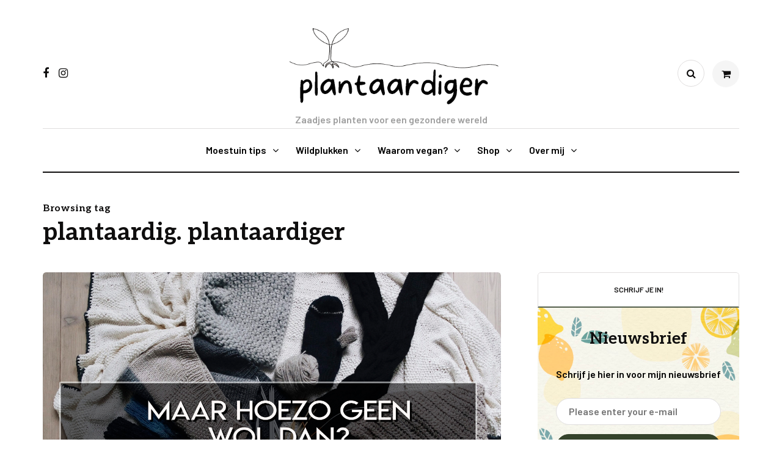

--- FILE ---
content_type: text/html; charset=UTF-8
request_url: https://plantaardiger.nl/tag/plantaardig-plantaardiger/
body_size: 13461
content:
<!DOCTYPE html>
<html lang="nl-NL">
<head>
<meta name="viewport" content="width=device-width, initial-scale=1.0" />
<meta charset="UTF-8" />
<link rel="profile" href="http://gmpg.org/xfn/11" />
<link rel="pingback" href="https://plantaardiger.nl/xmlrpc.php" />
<title>plantaardig. plantaardiger &#8211; Plantaardiger</title>
  <meta name='robots' content='max-image-preview:large' />
	<style>img:is([sizes="auto" i], [sizes^="auto," i]) { contain-intrinsic-size: 3000px 1500px }</style>
	<link rel="alternate" type="application/rss+xml" title="Plantaardiger &raquo; feed" href="https://plantaardiger.nl/feed/" />
<link rel="alternate" type="application/rss+xml" title="Plantaardiger &raquo; reacties feed" href="https://plantaardiger.nl/comments/feed/" />
<link rel="alternate" type="application/rss+xml" title="Plantaardiger &raquo; plantaardig. plantaardiger tag feed" href="https://plantaardiger.nl/tag/plantaardig-plantaardiger/feed/" />
<script>
window._wpemojiSettings = {"baseUrl":"https:\/\/s.w.org\/images\/core\/emoji\/16.0.1\/72x72\/","ext":".png","svgUrl":"https:\/\/s.w.org\/images\/core\/emoji\/16.0.1\/svg\/","svgExt":".svg","source":{"concatemoji":"https:\/\/plantaardiger.nl\/wp-includes\/js\/wp-emoji-release.min.js?ver=6.8.3"}};
/*! This file is auto-generated */
!function(s,n){var o,i,e;function c(e){try{var t={supportTests:e,timestamp:(new Date).valueOf()};sessionStorage.setItem(o,JSON.stringify(t))}catch(e){}}function p(e,t,n){e.clearRect(0,0,e.canvas.width,e.canvas.height),e.fillText(t,0,0);var t=new Uint32Array(e.getImageData(0,0,e.canvas.width,e.canvas.height).data),a=(e.clearRect(0,0,e.canvas.width,e.canvas.height),e.fillText(n,0,0),new Uint32Array(e.getImageData(0,0,e.canvas.width,e.canvas.height).data));return t.every(function(e,t){return e===a[t]})}function u(e,t){e.clearRect(0,0,e.canvas.width,e.canvas.height),e.fillText(t,0,0);for(var n=e.getImageData(16,16,1,1),a=0;a<n.data.length;a++)if(0!==n.data[a])return!1;return!0}function f(e,t,n,a){switch(t){case"flag":return n(e,"\ud83c\udff3\ufe0f\u200d\u26a7\ufe0f","\ud83c\udff3\ufe0f\u200b\u26a7\ufe0f")?!1:!n(e,"\ud83c\udde8\ud83c\uddf6","\ud83c\udde8\u200b\ud83c\uddf6")&&!n(e,"\ud83c\udff4\udb40\udc67\udb40\udc62\udb40\udc65\udb40\udc6e\udb40\udc67\udb40\udc7f","\ud83c\udff4\u200b\udb40\udc67\u200b\udb40\udc62\u200b\udb40\udc65\u200b\udb40\udc6e\u200b\udb40\udc67\u200b\udb40\udc7f");case"emoji":return!a(e,"\ud83e\udedf")}return!1}function g(e,t,n,a){var r="undefined"!=typeof WorkerGlobalScope&&self instanceof WorkerGlobalScope?new OffscreenCanvas(300,150):s.createElement("canvas"),o=r.getContext("2d",{willReadFrequently:!0}),i=(o.textBaseline="top",o.font="600 32px Arial",{});return e.forEach(function(e){i[e]=t(o,e,n,a)}),i}function t(e){var t=s.createElement("script");t.src=e,t.defer=!0,s.head.appendChild(t)}"undefined"!=typeof Promise&&(o="wpEmojiSettingsSupports",i=["flag","emoji"],n.supports={everything:!0,everythingExceptFlag:!0},e=new Promise(function(e){s.addEventListener("DOMContentLoaded",e,{once:!0})}),new Promise(function(t){var n=function(){try{var e=JSON.parse(sessionStorage.getItem(o));if("object"==typeof e&&"number"==typeof e.timestamp&&(new Date).valueOf()<e.timestamp+604800&&"object"==typeof e.supportTests)return e.supportTests}catch(e){}return null}();if(!n){if("undefined"!=typeof Worker&&"undefined"!=typeof OffscreenCanvas&&"undefined"!=typeof URL&&URL.createObjectURL&&"undefined"!=typeof Blob)try{var e="postMessage("+g.toString()+"("+[JSON.stringify(i),f.toString(),p.toString(),u.toString()].join(",")+"));",a=new Blob([e],{type:"text/javascript"}),r=new Worker(URL.createObjectURL(a),{name:"wpTestEmojiSupports"});return void(r.onmessage=function(e){c(n=e.data),r.terminate(),t(n)})}catch(e){}c(n=g(i,f,p,u))}t(n)}).then(function(e){for(var t in e)n.supports[t]=e[t],n.supports.everything=n.supports.everything&&n.supports[t],"flag"!==t&&(n.supports.everythingExceptFlag=n.supports.everythingExceptFlag&&n.supports[t]);n.supports.everythingExceptFlag=n.supports.everythingExceptFlag&&!n.supports.flag,n.DOMReady=!1,n.readyCallback=function(){n.DOMReady=!0}}).then(function(){return e}).then(function(){var e;n.supports.everything||(n.readyCallback(),(e=n.source||{}).concatemoji?t(e.concatemoji):e.wpemoji&&e.twemoji&&(t(e.twemoji),t(e.wpemoji)))}))}((window,document),window._wpemojiSettings);
</script>
<style id='wp-emoji-styles-inline-css'>

	img.wp-smiley, img.emoji {
		display: inline !important;
		border: none !important;
		box-shadow: none !important;
		height: 1em !important;
		width: 1em !important;
		margin: 0 0.07em !important;
		vertical-align: -0.1em !important;
		background: none !important;
		padding: 0 !important;
	}
</style>
<link rel='stylesheet' id='wp-block-library-css' href='https://plantaardiger.nl/wp-includes/css/dist/block-library/style.min.css?ver=6.8.3' media='all' />
<style id='classic-theme-styles-inline-css'>
/*! This file is auto-generated */
.wp-block-button__link{color:#fff;background-color:#32373c;border-radius:9999px;box-shadow:none;text-decoration:none;padding:calc(.667em + 2px) calc(1.333em + 2px);font-size:1.125em}.wp-block-file__button{background:#32373c;color:#fff;text-decoration:none}
</style>
<style id='global-styles-inline-css'>
:root{--wp--preset--aspect-ratio--square: 1;--wp--preset--aspect-ratio--4-3: 4/3;--wp--preset--aspect-ratio--3-4: 3/4;--wp--preset--aspect-ratio--3-2: 3/2;--wp--preset--aspect-ratio--2-3: 2/3;--wp--preset--aspect-ratio--16-9: 16/9;--wp--preset--aspect-ratio--9-16: 9/16;--wp--preset--color--black: #000000;--wp--preset--color--cyan-bluish-gray: #abb8c3;--wp--preset--color--white: #ffffff;--wp--preset--color--pale-pink: #f78da7;--wp--preset--color--vivid-red: #cf2e2e;--wp--preset--color--luminous-vivid-orange: #ff6900;--wp--preset--color--luminous-vivid-amber: #fcb900;--wp--preset--color--light-green-cyan: #7bdcb5;--wp--preset--color--vivid-green-cyan: #00d084;--wp--preset--color--pale-cyan-blue: #8ed1fc;--wp--preset--color--vivid-cyan-blue: #0693e3;--wp--preset--color--vivid-purple: #9b51e0;--wp--preset--gradient--vivid-cyan-blue-to-vivid-purple: linear-gradient(135deg,rgba(6,147,227,1) 0%,rgb(155,81,224) 100%);--wp--preset--gradient--light-green-cyan-to-vivid-green-cyan: linear-gradient(135deg,rgb(122,220,180) 0%,rgb(0,208,130) 100%);--wp--preset--gradient--luminous-vivid-amber-to-luminous-vivid-orange: linear-gradient(135deg,rgba(252,185,0,1) 0%,rgba(255,105,0,1) 100%);--wp--preset--gradient--luminous-vivid-orange-to-vivid-red: linear-gradient(135deg,rgba(255,105,0,1) 0%,rgb(207,46,46) 100%);--wp--preset--gradient--very-light-gray-to-cyan-bluish-gray: linear-gradient(135deg,rgb(238,238,238) 0%,rgb(169,184,195) 100%);--wp--preset--gradient--cool-to-warm-spectrum: linear-gradient(135deg,rgb(74,234,220) 0%,rgb(151,120,209) 20%,rgb(207,42,186) 40%,rgb(238,44,130) 60%,rgb(251,105,98) 80%,rgb(254,248,76) 100%);--wp--preset--gradient--blush-light-purple: linear-gradient(135deg,rgb(255,206,236) 0%,rgb(152,150,240) 100%);--wp--preset--gradient--blush-bordeaux: linear-gradient(135deg,rgb(254,205,165) 0%,rgb(254,45,45) 50%,rgb(107,0,62) 100%);--wp--preset--gradient--luminous-dusk: linear-gradient(135deg,rgb(255,203,112) 0%,rgb(199,81,192) 50%,rgb(65,88,208) 100%);--wp--preset--gradient--pale-ocean: linear-gradient(135deg,rgb(255,245,203) 0%,rgb(182,227,212) 50%,rgb(51,167,181) 100%);--wp--preset--gradient--electric-grass: linear-gradient(135deg,rgb(202,248,128) 0%,rgb(113,206,126) 100%);--wp--preset--gradient--midnight: linear-gradient(135deg,rgb(2,3,129) 0%,rgb(40,116,252) 100%);--wp--preset--font-size--small: 13px;--wp--preset--font-size--medium: 20px;--wp--preset--font-size--large: 36px;--wp--preset--font-size--x-large: 42px;--wp--preset--spacing--20: 0.44rem;--wp--preset--spacing--30: 0.67rem;--wp--preset--spacing--40: 1rem;--wp--preset--spacing--50: 1.5rem;--wp--preset--spacing--60: 2.25rem;--wp--preset--spacing--70: 3.38rem;--wp--preset--spacing--80: 5.06rem;--wp--preset--shadow--natural: 6px 6px 9px rgba(0, 0, 0, 0.2);--wp--preset--shadow--deep: 12px 12px 50px rgba(0, 0, 0, 0.4);--wp--preset--shadow--sharp: 6px 6px 0px rgba(0, 0, 0, 0.2);--wp--preset--shadow--outlined: 6px 6px 0px -3px rgba(255, 255, 255, 1), 6px 6px rgba(0, 0, 0, 1);--wp--preset--shadow--crisp: 6px 6px 0px rgba(0, 0, 0, 1);}:where(.is-layout-flex){gap: 0.5em;}:where(.is-layout-grid){gap: 0.5em;}body .is-layout-flex{display: flex;}.is-layout-flex{flex-wrap: wrap;align-items: center;}.is-layout-flex > :is(*, div){margin: 0;}body .is-layout-grid{display: grid;}.is-layout-grid > :is(*, div){margin: 0;}:where(.wp-block-columns.is-layout-flex){gap: 2em;}:where(.wp-block-columns.is-layout-grid){gap: 2em;}:where(.wp-block-post-template.is-layout-flex){gap: 1.25em;}:where(.wp-block-post-template.is-layout-grid){gap: 1.25em;}.has-black-color{color: var(--wp--preset--color--black) !important;}.has-cyan-bluish-gray-color{color: var(--wp--preset--color--cyan-bluish-gray) !important;}.has-white-color{color: var(--wp--preset--color--white) !important;}.has-pale-pink-color{color: var(--wp--preset--color--pale-pink) !important;}.has-vivid-red-color{color: var(--wp--preset--color--vivid-red) !important;}.has-luminous-vivid-orange-color{color: var(--wp--preset--color--luminous-vivid-orange) !important;}.has-luminous-vivid-amber-color{color: var(--wp--preset--color--luminous-vivid-amber) !important;}.has-light-green-cyan-color{color: var(--wp--preset--color--light-green-cyan) !important;}.has-vivid-green-cyan-color{color: var(--wp--preset--color--vivid-green-cyan) !important;}.has-pale-cyan-blue-color{color: var(--wp--preset--color--pale-cyan-blue) !important;}.has-vivid-cyan-blue-color{color: var(--wp--preset--color--vivid-cyan-blue) !important;}.has-vivid-purple-color{color: var(--wp--preset--color--vivid-purple) !important;}.has-black-background-color{background-color: var(--wp--preset--color--black) !important;}.has-cyan-bluish-gray-background-color{background-color: var(--wp--preset--color--cyan-bluish-gray) !important;}.has-white-background-color{background-color: var(--wp--preset--color--white) !important;}.has-pale-pink-background-color{background-color: var(--wp--preset--color--pale-pink) !important;}.has-vivid-red-background-color{background-color: var(--wp--preset--color--vivid-red) !important;}.has-luminous-vivid-orange-background-color{background-color: var(--wp--preset--color--luminous-vivid-orange) !important;}.has-luminous-vivid-amber-background-color{background-color: var(--wp--preset--color--luminous-vivid-amber) !important;}.has-light-green-cyan-background-color{background-color: var(--wp--preset--color--light-green-cyan) !important;}.has-vivid-green-cyan-background-color{background-color: var(--wp--preset--color--vivid-green-cyan) !important;}.has-pale-cyan-blue-background-color{background-color: var(--wp--preset--color--pale-cyan-blue) !important;}.has-vivid-cyan-blue-background-color{background-color: var(--wp--preset--color--vivid-cyan-blue) !important;}.has-vivid-purple-background-color{background-color: var(--wp--preset--color--vivid-purple) !important;}.has-black-border-color{border-color: var(--wp--preset--color--black) !important;}.has-cyan-bluish-gray-border-color{border-color: var(--wp--preset--color--cyan-bluish-gray) !important;}.has-white-border-color{border-color: var(--wp--preset--color--white) !important;}.has-pale-pink-border-color{border-color: var(--wp--preset--color--pale-pink) !important;}.has-vivid-red-border-color{border-color: var(--wp--preset--color--vivid-red) !important;}.has-luminous-vivid-orange-border-color{border-color: var(--wp--preset--color--luminous-vivid-orange) !important;}.has-luminous-vivid-amber-border-color{border-color: var(--wp--preset--color--luminous-vivid-amber) !important;}.has-light-green-cyan-border-color{border-color: var(--wp--preset--color--light-green-cyan) !important;}.has-vivid-green-cyan-border-color{border-color: var(--wp--preset--color--vivid-green-cyan) !important;}.has-pale-cyan-blue-border-color{border-color: var(--wp--preset--color--pale-cyan-blue) !important;}.has-vivid-cyan-blue-border-color{border-color: var(--wp--preset--color--vivid-cyan-blue) !important;}.has-vivid-purple-border-color{border-color: var(--wp--preset--color--vivid-purple) !important;}.has-vivid-cyan-blue-to-vivid-purple-gradient-background{background: var(--wp--preset--gradient--vivid-cyan-blue-to-vivid-purple) !important;}.has-light-green-cyan-to-vivid-green-cyan-gradient-background{background: var(--wp--preset--gradient--light-green-cyan-to-vivid-green-cyan) !important;}.has-luminous-vivid-amber-to-luminous-vivid-orange-gradient-background{background: var(--wp--preset--gradient--luminous-vivid-amber-to-luminous-vivid-orange) !important;}.has-luminous-vivid-orange-to-vivid-red-gradient-background{background: var(--wp--preset--gradient--luminous-vivid-orange-to-vivid-red) !important;}.has-very-light-gray-to-cyan-bluish-gray-gradient-background{background: var(--wp--preset--gradient--very-light-gray-to-cyan-bluish-gray) !important;}.has-cool-to-warm-spectrum-gradient-background{background: var(--wp--preset--gradient--cool-to-warm-spectrum) !important;}.has-blush-light-purple-gradient-background{background: var(--wp--preset--gradient--blush-light-purple) !important;}.has-blush-bordeaux-gradient-background{background: var(--wp--preset--gradient--blush-bordeaux) !important;}.has-luminous-dusk-gradient-background{background: var(--wp--preset--gradient--luminous-dusk) !important;}.has-pale-ocean-gradient-background{background: var(--wp--preset--gradient--pale-ocean) !important;}.has-electric-grass-gradient-background{background: var(--wp--preset--gradient--electric-grass) !important;}.has-midnight-gradient-background{background: var(--wp--preset--gradient--midnight) !important;}.has-small-font-size{font-size: var(--wp--preset--font-size--small) !important;}.has-medium-font-size{font-size: var(--wp--preset--font-size--medium) !important;}.has-large-font-size{font-size: var(--wp--preset--font-size--large) !important;}.has-x-large-font-size{font-size: var(--wp--preset--font-size--x-large) !important;}
:where(.wp-block-post-template.is-layout-flex){gap: 1.25em;}:where(.wp-block-post-template.is-layout-grid){gap: 1.25em;}
:where(.wp-block-columns.is-layout-flex){gap: 2em;}:where(.wp-block-columns.is-layout-grid){gap: 2em;}
:root :where(.wp-block-pullquote){font-size: 1.5em;line-height: 1.6;}
</style>
<link rel='stylesheet' id='contact-form-7-css' href='https://plantaardiger.nl/wp-content/plugins/contact-form-7/includes/css/styles.css?ver=6.1.2' media='all' />
<link rel='stylesheet' id='responsive-lightbox-swipebox-css' href='https://plantaardiger.nl/wp-content/plugins/responsive-lightbox/assets/swipebox/swipebox.min.css?ver=1.5.2' media='all' />
<link rel='stylesheet' id='woocommerce-layout-css' href='https://plantaardiger.nl/wp-content/plugins/woocommerce/assets/css/woocommerce-layout.css?ver=10.2.2' media='all' />
<link rel='stylesheet' id='woocommerce-smallscreen-css' href='https://plantaardiger.nl/wp-content/plugins/woocommerce/assets/css/woocommerce-smallscreen.css?ver=10.2.2' media='only screen and (max-width: 768px)' />
<link rel='stylesheet' id='woocommerce-general-css' href='https://plantaardiger.nl/wp-content/plugins/woocommerce/assets/css/woocommerce.css?ver=10.2.2' media='all' />
<style id='woocommerce-inline-inline-css'>
.woocommerce form .form-row .required { visibility: visible; }
</style>
<link rel='stylesheet' id='brands-styles-css' href='https://plantaardiger.nl/wp-content/plugins/woocommerce/assets/css/brands.css?ver=10.2.2' media='all' />
<link rel='stylesheet' id='bootstrap-css' href='https://plantaardiger.nl/wp-content/themes/cookandmeal/css/bootstrap.css?ver=6.8.3' media='all' />
<link rel='stylesheet' id='owl-carousel-css' href='https://plantaardiger.nl/wp-content/themes/cookandmeal/js/owl-carousel/owl.carousel.css?ver=6.8.3' media='all' />
<link rel='stylesheet' id='cookandmeal-stylesheet-css' href='https://plantaardiger.nl/wp-content/themes/cookandmeal/style.css?ver=1.0.2' media='all' />
<link rel='stylesheet' id='cookandmeal-responsive-css' href='https://plantaardiger.nl/wp-content/themes/cookandmeal/responsive.css?ver=all' media='all' />
<link rel='stylesheet' id='cookandmeal-animations-css' href='https://plantaardiger.nl/wp-content/themes/cookandmeal/css/animations.css?ver=6.8.3' media='all' />
<link rel='stylesheet' id='font-awesome-css' href='https://plantaardiger.nl/wp-content/themes/cookandmeal/css/font-awesome.css?ver=6.8.3' media='all' />
<link rel='stylesheet' id='cookandmeal-select2-css' href='https://plantaardiger.nl/wp-content/themes/cookandmeal/js/select2/select2.css?ver=6.8.3' media='all' />
<link rel='stylesheet' id='swiper-css' href='https://plantaardiger.nl/wp-content/themes/cookandmeal/css/idangerous.swiper.css?ver=6.8.3' media='all' />
<link rel='stylesheet' id='aos-css' href='https://plantaardiger.nl/wp-content/themes/cookandmeal/js/aos/aos.css?ver=6.8.3' media='all' />
<link rel='stylesheet' id='dashicons-css' href='https://plantaardiger.nl/wp-includes/css/dashicons.min.css?ver=6.8.3' media='all' />
<link rel='stylesheet' id='thickbox-css' href='https://plantaardiger.nl/wp-includes/js/thickbox/thickbox.css?ver=6.8.3' media='all' />
<link rel='stylesheet' id='cookandmeal-mega-menu-css' href='https://plantaardiger.nl/wp-content/themes/cookandmeal/inc/modules/mega-menu/css/mega-menu.css?ver=6.8.3' media='all' />
<link rel='stylesheet' id='cookandmeal-mega-menu-responsive-css' href='https://plantaardiger.nl/wp-content/themes/cookandmeal/inc/modules/mega-menu/css/mega-menu-responsive.css?ver=6.8.3' media='all' />
<link rel='stylesheet' id='wp-pagenavi-css' href='https://plantaardiger.nl/wp-content/plugins/wp-pagenavi/pagenavi-css.css?ver=2.70' media='all' />
<link rel='stylesheet' id='style-cache-cookandmeal-css' href='https://plantaardiger.nl/wp-content/uploads/style-cache-cookandmeal.css?ver=1741637488.1328' media='all' />
<script async src="https://plantaardiger.nl/wp-content/plugins/burst-statistics/helpers/timeme/timeme.min.js?ver=1761069439" id="burst-timeme-js"></script>
<script id="burst-js-extra">
var burst = {"tracking":{"isInitialHit":true,"lastUpdateTimestamp":0,"beacon_url":"https:\/\/plantaardiger.nl\/wp-content\/plugins\/burst-statistics\/endpoint.php","ajaxUrl":"https:\/\/plantaardiger.nl\/wp-admin\/admin-ajax.php"},"options":{"cookieless":0,"pageUrl":"https:\/\/plantaardiger.nl\/maar-hoezo-dan-geen-wol\/","beacon_enabled":1,"do_not_track":0,"enable_turbo_mode":0,"track_url_change":0,"cookie_retention_days":30,"debug":0},"goals":{"completed":[],"scriptUrl":"https:\/\/plantaardiger.nl\/wp-content\/plugins\/burst-statistics\/\/assets\/js\/build\/burst-goals.js?v=1761069439","active":[]},"cache":{"uid":null,"fingerprint":null,"isUserAgent":null,"isDoNotTrack":null,"useCookies":null}};
</script>
<script async src="https://plantaardiger.nl/wp-content/plugins/burst-statistics/assets/js/build/burst.min.js?ver=1761069439" id="burst-js"></script>
<script src="https://plantaardiger.nl/wp-content/plugins/related-posts-thumbnails/assets/js/front.min.js?ver=4.3.1" id="rpt_front_style-js"></script>
<script src="https://plantaardiger.nl/wp-includes/js/jquery/jquery.min.js?ver=3.7.1" id="jquery-core-js"></script>
<script src="https://plantaardiger.nl/wp-includes/js/jquery/jquery-migrate.min.js?ver=3.4.1" id="jquery-migrate-js"></script>
<script src="https://plantaardiger.nl/wp-content/plugins/related-posts-thumbnails/assets/js/lazy-load.js?ver=4.3.1" id="rpt-lazy-load-js"></script>
<script src="https://plantaardiger.nl/wp-content/plugins/responsive-lightbox/assets/swipebox/jquery.swipebox.min.js?ver=1.5.2" id="responsive-lightbox-swipebox-js"></script>
<script src="https://plantaardiger.nl/wp-includes/js/underscore.min.js?ver=1.13.7" id="underscore-js"></script>
<script src="https://plantaardiger.nl/wp-content/plugins/responsive-lightbox/assets/infinitescroll/infinite-scroll.pkgd.min.js?ver=4.0.1" id="responsive-lightbox-infinite-scroll-js"></script>
<script id="responsive-lightbox-js-before">
var rlArgs = {"script":"swipebox","selector":"lightbox","customEvents":"","activeGalleries":true,"animation":true,"hideCloseButtonOnMobile":false,"removeBarsOnMobile":false,"hideBars":true,"hideBarsDelay":5000,"videoMaxWidth":1080,"useSVG":true,"loopAtEnd":false,"woocommerce_gallery":false,"ajaxurl":"https:\/\/plantaardiger.nl\/wp-admin\/admin-ajax.php","nonce":"8390ebbfb4","preview":false,"postId":2485,"scriptExtension":false};
</script>
<script src="https://plantaardiger.nl/wp-content/plugins/responsive-lightbox/js/front.js?ver=2.5.3" id="responsive-lightbox-js"></script>
<script src="https://plantaardiger.nl/wp-content/plugins/woocommerce/assets/js/jquery-blockui/jquery.blockUI.min.js?ver=2.7.0-wc.10.2.2" id="jquery-blockui-js" defer data-wp-strategy="defer"></script>
<script id="wc-add-to-cart-js-extra">
var wc_add_to_cart_params = {"ajax_url":"\/wp-admin\/admin-ajax.php","wc_ajax_url":"\/?wc-ajax=%%endpoint%%","i18n_view_cart":"Bekijk winkelwagen","cart_url":"https:\/\/plantaardiger.nl\/cart-2\/","is_cart":"","cart_redirect_after_add":"no"};
</script>
<script src="https://plantaardiger.nl/wp-content/plugins/woocommerce/assets/js/frontend/add-to-cart.min.js?ver=10.2.2" id="wc-add-to-cart-js" defer data-wp-strategy="defer"></script>
<script src="https://plantaardiger.nl/wp-content/plugins/woocommerce/assets/js/js-cookie/js.cookie.min.js?ver=2.1.4-wc.10.2.2" id="js-cookie-js" defer data-wp-strategy="defer"></script>
<script id="woocommerce-js-extra">
var woocommerce_params = {"ajax_url":"\/wp-admin\/admin-ajax.php","wc_ajax_url":"\/?wc-ajax=%%endpoint%%","i18n_password_show":"Wachtwoord weergeven","i18n_password_hide":"Wachtwoord verbergen"};
</script>
<script src="https://plantaardiger.nl/wp-content/plugins/woocommerce/assets/js/frontend/woocommerce.min.js?ver=10.2.2" id="woocommerce-js" defer data-wp-strategy="defer"></script>
<script id="WCPAY_ASSETS-js-extra">
var wcpayAssets = {"url":"https:\/\/plantaardiger.nl\/wp-content\/plugins\/woocommerce-payments\/dist\/"};
</script>
<script src="https://plantaardiger.nl/wp-content/uploads/js-cache-cookandmeal.js?ver=1741637488.1353" id="js-cache-cookandmeal-js"></script>
<link rel="https://api.w.org/" href="https://plantaardiger.nl/wp-json/" /><link rel="alternate" title="JSON" type="application/json" href="https://plantaardiger.nl/wp-json/wp/v2/tags/674" /><link rel="EditURI" type="application/rsd+xml" title="RSD" href="https://plantaardiger.nl/xmlrpc.php?rsd" />
<meta name="generator" content="WordPress 6.8.3" />
<meta name="generator" content="WooCommerce 10.2.2" />
        <style>
            #related_posts_thumbnails li {
                border-right: 1px solid #dddddd;
                background-color: #ffffff            }

            #related_posts_thumbnails li:hover {
                background-color: #eeeeee;
            }

            .relpost_content {
                font-size: 12px;
                color: #333333;
            }

            .relpost-block-single {
                background-color: #ffffff;
                border-right: 1px solid #dddddd;
                border-left: 1px solid #dddddd;
                margin-right: -1px;
            }

            .relpost-block-single:hover {
                background-color: #eeeeee;
            }
        </style>

        	<noscript><style>.woocommerce-product-gallery{ opacity: 1 !important; }</style></noscript>
	<link rel="icon" href="https://plantaardiger.nl/wp-content/uploads/2025/01/cropped-logo-website-32x32.jpg" sizes="32x32" />
<link rel="icon" href="https://plantaardiger.nl/wp-content/uploads/2025/01/cropped-logo-website-192x192.jpg" sizes="192x192" />
<link rel="apple-touch-icon" href="https://plantaardiger.nl/wp-content/uploads/2025/01/cropped-logo-website-180x180.jpg" />
<meta name="msapplication-TileImage" content="https://plantaardiger.nl/wp-content/uploads/2025/01/cropped-logo-website-270x270.jpg" />
<style id="kirki-inline-styles">body{font-family:Barlow;font-size:16px;font-weight:600;color:#000000;}/* cyrillic */
@font-face {
  font-family: 'Playfair Display';
  font-style: normal;
  font-weight: 700;
  font-display: swap;
  src: url(https://plantaardiger.nl/wp-content/fonts/playfair-display/font) format('woff');
  unicode-range: U+0301, U+0400-045F, U+0490-0491, U+04B0-04B1, U+2116;
}
/* vietnamese */
@font-face {
  font-family: 'Playfair Display';
  font-style: normal;
  font-weight: 700;
  font-display: swap;
  src: url(https://plantaardiger.nl/wp-content/fonts/playfair-display/font) format('woff');
  unicode-range: U+0102-0103, U+0110-0111, U+0128-0129, U+0168-0169, U+01A0-01A1, U+01AF-01B0, U+0300-0301, U+0303-0304, U+0308-0309, U+0323, U+0329, U+1EA0-1EF9, U+20AB;
}
/* latin-ext */
@font-face {
  font-family: 'Playfair Display';
  font-style: normal;
  font-weight: 700;
  font-display: swap;
  src: url(https://plantaardiger.nl/wp-content/fonts/playfair-display/font) format('woff');
  unicode-range: U+0100-02BA, U+02BD-02C5, U+02C7-02CC, U+02CE-02D7, U+02DD-02FF, U+0304, U+0308, U+0329, U+1D00-1DBF, U+1E00-1E9F, U+1EF2-1EFF, U+2020, U+20A0-20AB, U+20AD-20C0, U+2113, U+2C60-2C7F, U+A720-A7FF;
}
/* latin */
@font-face {
  font-family: 'Playfair Display';
  font-style: normal;
  font-weight: 700;
  font-display: swap;
  src: url(https://plantaardiger.nl/wp-content/fonts/playfair-display/font) format('woff');
  unicode-range: U+0000-00FF, U+0131, U+0152-0153, U+02BB-02BC, U+02C6, U+02DA, U+02DC, U+0304, U+0308, U+0329, U+2000-206F, U+20AC, U+2122, U+2191, U+2193, U+2212, U+2215, U+FEFF, U+FFFD;
}/* vietnamese */
@font-face {
  font-family: 'Aleo';
  font-style: normal;
  font-weight: 700;
  font-display: swap;
  src: url(https://plantaardiger.nl/wp-content/fonts/aleo/font) format('woff');
  unicode-range: U+0102-0103, U+0110-0111, U+0128-0129, U+0168-0169, U+01A0-01A1, U+01AF-01B0, U+0300-0301, U+0303-0304, U+0308-0309, U+0323, U+0329, U+1EA0-1EF9, U+20AB;
}
/* latin-ext */
@font-face {
  font-family: 'Aleo';
  font-style: normal;
  font-weight: 700;
  font-display: swap;
  src: url(https://plantaardiger.nl/wp-content/fonts/aleo/font) format('woff');
  unicode-range: U+0100-02BA, U+02BD-02C5, U+02C7-02CC, U+02CE-02D7, U+02DD-02FF, U+0304, U+0308, U+0329, U+1D00-1DBF, U+1E00-1E9F, U+1EF2-1EFF, U+2020, U+20A0-20AB, U+20AD-20C0, U+2113, U+2C60-2C7F, U+A720-A7FF;
}
/* latin */
@font-face {
  font-family: 'Aleo';
  font-style: normal;
  font-weight: 700;
  font-display: swap;
  src: url(https://plantaardiger.nl/wp-content/fonts/aleo/font) format('woff');
  unicode-range: U+0000-00FF, U+0131, U+0152-0153, U+02BB-02BC, U+02C6, U+02DA, U+02DC, U+0304, U+0308, U+0329, U+2000-206F, U+20AC, U+2122, U+2191, U+2193, U+2212, U+2215, U+FEFF, U+FFFD;
}/* latin-ext */
@font-face {
  font-family: 'Lato';
  font-style: normal;
  font-weight: 400;
  font-display: swap;
  src: url(https://plantaardiger.nl/wp-content/fonts/lato/font) format('woff');
  unicode-range: U+0100-02BA, U+02BD-02C5, U+02C7-02CC, U+02CE-02D7, U+02DD-02FF, U+0304, U+0308, U+0329, U+1D00-1DBF, U+1E00-1E9F, U+1EF2-1EFF, U+2020, U+20A0-20AB, U+20AD-20C0, U+2113, U+2C60-2C7F, U+A720-A7FF;
}
/* latin */
@font-face {
  font-family: 'Lato';
  font-style: normal;
  font-weight: 400;
  font-display: swap;
  src: url(https://plantaardiger.nl/wp-content/fonts/lato/font) format('woff');
  unicode-range: U+0000-00FF, U+0131, U+0152-0153, U+02BB-02BC, U+02C6, U+02DA, U+02DC, U+0304, U+0308, U+0329, U+2000-206F, U+20AC, U+2122, U+2191, U+2193, U+2212, U+2215, U+FEFF, U+FFFD;
}/* vietnamese */
@font-face {
  font-family: 'Barlow';
  font-style: normal;
  font-weight: 600;
  font-display: swap;
  src: url(https://plantaardiger.nl/wp-content/fonts/barlow/font) format('woff');
  unicode-range: U+0102-0103, U+0110-0111, U+0128-0129, U+0168-0169, U+01A0-01A1, U+01AF-01B0, U+0300-0301, U+0303-0304, U+0308-0309, U+0323, U+0329, U+1EA0-1EF9, U+20AB;
}
/* latin-ext */
@font-face {
  font-family: 'Barlow';
  font-style: normal;
  font-weight: 600;
  font-display: swap;
  src: url(https://plantaardiger.nl/wp-content/fonts/barlow/font) format('woff');
  unicode-range: U+0100-02BA, U+02BD-02C5, U+02C7-02CC, U+02CE-02D7, U+02DD-02FF, U+0304, U+0308, U+0329, U+1D00-1DBF, U+1E00-1E9F, U+1EF2-1EFF, U+2020, U+20A0-20AB, U+20AD-20C0, U+2113, U+2C60-2C7F, U+A720-A7FF;
}
/* latin */
@font-face {
  font-family: 'Barlow';
  font-style: normal;
  font-weight: 600;
  font-display: swap;
  src: url(https://plantaardiger.nl/wp-content/fonts/barlow/font) format('woff');
  unicode-range: U+0000-00FF, U+0131, U+0152-0153, U+02BB-02BC, U+02C6, U+02DA, U+02DC, U+0304, U+0308, U+0329, U+2000-206F, U+20AC, U+2122, U+2191, U+2193, U+2212, U+2215, U+FEFF, U+FFFD;
}/* cyrillic */
@font-face {
  font-family: 'Playfair Display';
  font-style: normal;
  font-weight: 700;
  font-display: swap;
  src: url(https://plantaardiger.nl/wp-content/fonts/playfair-display/font) format('woff');
  unicode-range: U+0301, U+0400-045F, U+0490-0491, U+04B0-04B1, U+2116;
}
/* vietnamese */
@font-face {
  font-family: 'Playfair Display';
  font-style: normal;
  font-weight: 700;
  font-display: swap;
  src: url(https://plantaardiger.nl/wp-content/fonts/playfair-display/font) format('woff');
  unicode-range: U+0102-0103, U+0110-0111, U+0128-0129, U+0168-0169, U+01A0-01A1, U+01AF-01B0, U+0300-0301, U+0303-0304, U+0308-0309, U+0323, U+0329, U+1EA0-1EF9, U+20AB;
}
/* latin-ext */
@font-face {
  font-family: 'Playfair Display';
  font-style: normal;
  font-weight: 700;
  font-display: swap;
  src: url(https://plantaardiger.nl/wp-content/fonts/playfair-display/font) format('woff');
  unicode-range: U+0100-02BA, U+02BD-02C5, U+02C7-02CC, U+02CE-02D7, U+02DD-02FF, U+0304, U+0308, U+0329, U+1D00-1DBF, U+1E00-1E9F, U+1EF2-1EFF, U+2020, U+20A0-20AB, U+20AD-20C0, U+2113, U+2C60-2C7F, U+A720-A7FF;
}
/* latin */
@font-face {
  font-family: 'Playfair Display';
  font-style: normal;
  font-weight: 700;
  font-display: swap;
  src: url(https://plantaardiger.nl/wp-content/fonts/playfair-display/font) format('woff');
  unicode-range: U+0000-00FF, U+0131, U+0152-0153, U+02BB-02BC, U+02C6, U+02DA, U+02DC, U+0304, U+0308, U+0329, U+2000-206F, U+20AC, U+2122, U+2191, U+2193, U+2212, U+2215, U+FEFF, U+FFFD;
}/* vietnamese */
@font-face {
  font-family: 'Aleo';
  font-style: normal;
  font-weight: 700;
  font-display: swap;
  src: url(https://plantaardiger.nl/wp-content/fonts/aleo/font) format('woff');
  unicode-range: U+0102-0103, U+0110-0111, U+0128-0129, U+0168-0169, U+01A0-01A1, U+01AF-01B0, U+0300-0301, U+0303-0304, U+0308-0309, U+0323, U+0329, U+1EA0-1EF9, U+20AB;
}
/* latin-ext */
@font-face {
  font-family: 'Aleo';
  font-style: normal;
  font-weight: 700;
  font-display: swap;
  src: url(https://plantaardiger.nl/wp-content/fonts/aleo/font) format('woff');
  unicode-range: U+0100-02BA, U+02BD-02C5, U+02C7-02CC, U+02CE-02D7, U+02DD-02FF, U+0304, U+0308, U+0329, U+1D00-1DBF, U+1E00-1E9F, U+1EF2-1EFF, U+2020, U+20A0-20AB, U+20AD-20C0, U+2113, U+2C60-2C7F, U+A720-A7FF;
}
/* latin */
@font-face {
  font-family: 'Aleo';
  font-style: normal;
  font-weight: 700;
  font-display: swap;
  src: url(https://plantaardiger.nl/wp-content/fonts/aleo/font) format('woff');
  unicode-range: U+0000-00FF, U+0131, U+0152-0153, U+02BB-02BC, U+02C6, U+02DA, U+02DC, U+0304, U+0308, U+0329, U+2000-206F, U+20AC, U+2122, U+2191, U+2193, U+2212, U+2215, U+FEFF, U+FFFD;
}/* latin-ext */
@font-face {
  font-family: 'Lato';
  font-style: normal;
  font-weight: 400;
  font-display: swap;
  src: url(https://plantaardiger.nl/wp-content/fonts/lato/font) format('woff');
  unicode-range: U+0100-02BA, U+02BD-02C5, U+02C7-02CC, U+02CE-02D7, U+02DD-02FF, U+0304, U+0308, U+0329, U+1D00-1DBF, U+1E00-1E9F, U+1EF2-1EFF, U+2020, U+20A0-20AB, U+20AD-20C0, U+2113, U+2C60-2C7F, U+A720-A7FF;
}
/* latin */
@font-face {
  font-family: 'Lato';
  font-style: normal;
  font-weight: 400;
  font-display: swap;
  src: url(https://plantaardiger.nl/wp-content/fonts/lato/font) format('woff');
  unicode-range: U+0000-00FF, U+0131, U+0152-0153, U+02BB-02BC, U+02C6, U+02DA, U+02DC, U+0304, U+0308, U+0329, U+2000-206F, U+20AC, U+2122, U+2191, U+2193, U+2212, U+2215, U+FEFF, U+FFFD;
}/* vietnamese */
@font-face {
  font-family: 'Barlow';
  font-style: normal;
  font-weight: 600;
  font-display: swap;
  src: url(https://plantaardiger.nl/wp-content/fonts/barlow/font) format('woff');
  unicode-range: U+0102-0103, U+0110-0111, U+0128-0129, U+0168-0169, U+01A0-01A1, U+01AF-01B0, U+0300-0301, U+0303-0304, U+0308-0309, U+0323, U+0329, U+1EA0-1EF9, U+20AB;
}
/* latin-ext */
@font-face {
  font-family: 'Barlow';
  font-style: normal;
  font-weight: 600;
  font-display: swap;
  src: url(https://plantaardiger.nl/wp-content/fonts/barlow/font) format('woff');
  unicode-range: U+0100-02BA, U+02BD-02C5, U+02C7-02CC, U+02CE-02D7, U+02DD-02FF, U+0304, U+0308, U+0329, U+1D00-1DBF, U+1E00-1E9F, U+1EF2-1EFF, U+2020, U+20A0-20AB, U+20AD-20C0, U+2113, U+2C60-2C7F, U+A720-A7FF;
}
/* latin */
@font-face {
  font-family: 'Barlow';
  font-style: normal;
  font-weight: 600;
  font-display: swap;
  src: url(https://plantaardiger.nl/wp-content/fonts/barlow/font) format('woff');
  unicode-range: U+0000-00FF, U+0131, U+0152-0153, U+02BB-02BC, U+02C6, U+02DA, U+02DC, U+0304, U+0308, U+0329, U+2000-206F, U+20AC, U+2122, U+2191, U+2193, U+2212, U+2215, U+FEFF, U+FFFD;
}/* cyrillic */
@font-face {
  font-family: 'Playfair Display';
  font-style: normal;
  font-weight: 700;
  font-display: swap;
  src: url(https://plantaardiger.nl/wp-content/fonts/playfair-display/font) format('woff');
  unicode-range: U+0301, U+0400-045F, U+0490-0491, U+04B0-04B1, U+2116;
}
/* vietnamese */
@font-face {
  font-family: 'Playfair Display';
  font-style: normal;
  font-weight: 700;
  font-display: swap;
  src: url(https://plantaardiger.nl/wp-content/fonts/playfair-display/font) format('woff');
  unicode-range: U+0102-0103, U+0110-0111, U+0128-0129, U+0168-0169, U+01A0-01A1, U+01AF-01B0, U+0300-0301, U+0303-0304, U+0308-0309, U+0323, U+0329, U+1EA0-1EF9, U+20AB;
}
/* latin-ext */
@font-face {
  font-family: 'Playfair Display';
  font-style: normal;
  font-weight: 700;
  font-display: swap;
  src: url(https://plantaardiger.nl/wp-content/fonts/playfair-display/font) format('woff');
  unicode-range: U+0100-02BA, U+02BD-02C5, U+02C7-02CC, U+02CE-02D7, U+02DD-02FF, U+0304, U+0308, U+0329, U+1D00-1DBF, U+1E00-1E9F, U+1EF2-1EFF, U+2020, U+20A0-20AB, U+20AD-20C0, U+2113, U+2C60-2C7F, U+A720-A7FF;
}
/* latin */
@font-face {
  font-family: 'Playfair Display';
  font-style: normal;
  font-weight: 700;
  font-display: swap;
  src: url(https://plantaardiger.nl/wp-content/fonts/playfair-display/font) format('woff');
  unicode-range: U+0000-00FF, U+0131, U+0152-0153, U+02BB-02BC, U+02C6, U+02DA, U+02DC, U+0304, U+0308, U+0329, U+2000-206F, U+20AC, U+2122, U+2191, U+2193, U+2212, U+2215, U+FEFF, U+FFFD;
}/* vietnamese */
@font-face {
  font-family: 'Aleo';
  font-style: normal;
  font-weight: 700;
  font-display: swap;
  src: url(https://plantaardiger.nl/wp-content/fonts/aleo/font) format('woff');
  unicode-range: U+0102-0103, U+0110-0111, U+0128-0129, U+0168-0169, U+01A0-01A1, U+01AF-01B0, U+0300-0301, U+0303-0304, U+0308-0309, U+0323, U+0329, U+1EA0-1EF9, U+20AB;
}
/* latin-ext */
@font-face {
  font-family: 'Aleo';
  font-style: normal;
  font-weight: 700;
  font-display: swap;
  src: url(https://plantaardiger.nl/wp-content/fonts/aleo/font) format('woff');
  unicode-range: U+0100-02BA, U+02BD-02C5, U+02C7-02CC, U+02CE-02D7, U+02DD-02FF, U+0304, U+0308, U+0329, U+1D00-1DBF, U+1E00-1E9F, U+1EF2-1EFF, U+2020, U+20A0-20AB, U+20AD-20C0, U+2113, U+2C60-2C7F, U+A720-A7FF;
}
/* latin */
@font-face {
  font-family: 'Aleo';
  font-style: normal;
  font-weight: 700;
  font-display: swap;
  src: url(https://plantaardiger.nl/wp-content/fonts/aleo/font) format('woff');
  unicode-range: U+0000-00FF, U+0131, U+0152-0153, U+02BB-02BC, U+02C6, U+02DA, U+02DC, U+0304, U+0308, U+0329, U+2000-206F, U+20AC, U+2122, U+2191, U+2193, U+2212, U+2215, U+FEFF, U+FFFD;
}/* latin-ext */
@font-face {
  font-family: 'Lato';
  font-style: normal;
  font-weight: 400;
  font-display: swap;
  src: url(https://plantaardiger.nl/wp-content/fonts/lato/font) format('woff');
  unicode-range: U+0100-02BA, U+02BD-02C5, U+02C7-02CC, U+02CE-02D7, U+02DD-02FF, U+0304, U+0308, U+0329, U+1D00-1DBF, U+1E00-1E9F, U+1EF2-1EFF, U+2020, U+20A0-20AB, U+20AD-20C0, U+2113, U+2C60-2C7F, U+A720-A7FF;
}
/* latin */
@font-face {
  font-family: 'Lato';
  font-style: normal;
  font-weight: 400;
  font-display: swap;
  src: url(https://plantaardiger.nl/wp-content/fonts/lato/font) format('woff');
  unicode-range: U+0000-00FF, U+0131, U+0152-0153, U+02BB-02BC, U+02C6, U+02DA, U+02DC, U+0304, U+0308, U+0329, U+2000-206F, U+20AC, U+2122, U+2191, U+2193, U+2212, U+2215, U+FEFF, U+FFFD;
}/* vietnamese */
@font-face {
  font-family: 'Barlow';
  font-style: normal;
  font-weight: 600;
  font-display: swap;
  src: url(https://plantaardiger.nl/wp-content/fonts/barlow/font) format('woff');
  unicode-range: U+0102-0103, U+0110-0111, U+0128-0129, U+0168-0169, U+01A0-01A1, U+01AF-01B0, U+0300-0301, U+0303-0304, U+0308-0309, U+0323, U+0329, U+1EA0-1EF9, U+20AB;
}
/* latin-ext */
@font-face {
  font-family: 'Barlow';
  font-style: normal;
  font-weight: 600;
  font-display: swap;
  src: url(https://plantaardiger.nl/wp-content/fonts/barlow/font) format('woff');
  unicode-range: U+0100-02BA, U+02BD-02C5, U+02C7-02CC, U+02CE-02D7, U+02DD-02FF, U+0304, U+0308, U+0329, U+1D00-1DBF, U+1E00-1E9F, U+1EF2-1EFF, U+2020, U+20A0-20AB, U+20AD-20C0, U+2113, U+2C60-2C7F, U+A720-A7FF;
}
/* latin */
@font-face {
  font-family: 'Barlow';
  font-style: normal;
  font-weight: 600;
  font-display: swap;
  src: url(https://plantaardiger.nl/wp-content/fonts/barlow/font) format('woff');
  unicode-range: U+0000-00FF, U+0131, U+0152-0153, U+02BB-02BC, U+02C6, U+02DA, U+02DC, U+0304, U+0308, U+0329, U+2000-206F, U+20AC, U+2122, U+2191, U+2193, U+2212, U+2215, U+FEFF, U+FFFD;
}</style></head>

<body class="archive tag tag-plantaardig-plantaardiger tag-674 wp-theme-cookandmeal theme-cookandmeal woocommerce-no-js blog-post-transparent-header-disable blog-slider-disable blog-enable-dropcaps blog-enable-images-animations blog-enable-sticky-sidebar blog-enable-sticky-header blog-style-corners-rounded blog-home-block-title-left blog-home-block-title-style-sideborders blog-home-block-subtitle-style-regular blog-post-details-align-left" data-burst_id="674" data-burst_type="tag">


    <div class="header-topline-wrapper">
      <div class="container">
        <div class="row">
          <div class="col-md-12">
            <div class="header-topline">
              <div class="header-topline-content">
                              </div>
            </div>
          </div>
        </div>
      </div>
    </div>
  

            

<header class="main-header clearfix header-layout-menu-below-header-center-border sticky-header mainmenu-light">
<div class="blog-post-reading-progress"></div>
<div class="container">
  <div class="row">
    <div class="col-md-12">

      <div class="header-left">
        <div class="social-icons-wrapper no-description"><a href="https://www.facebook.com/plantaardiger.nl" target="_blank" class="a-facebook no-description"><i class="fa fa-facebook"></i></a><a href="https://www.instagram.com/plantaardiger/" target="_blank" class="a-instagram no-description"><i class="fa fa-instagram"></i></a></div>      </div>

      <div class="header-center">
            <div class="mainmenu-mobile-toggle"><i class="fa fa-bars" aria-hidden="true"></i></div>
                <div class="logo">
        <a class="logo-link" href="https://plantaardiger.nl/"><img src="https://plantaardiger.nl/wp-content/uploads/2025/01/plantaardiger-logo-laatste-keer-2025.gif" alt="Plantaardiger" class="regular-logo"><img src="https://plantaardiger.nl/wp-content/uploads/2025/01/plantaardiger-logo-laatste-keer-2025.gif" alt="Plantaardiger" class="light-logo"></a>
        <div class="header-blog-info header-blog-info-regular">Zaadjes planten voor een gezondere wereld</div>        </div>
        
          </div>

      <div class="header-right">
                <div class="search-toggle-wrapper closed-search search-enable">
          <a class="search-toggle-btn" aria-label="Search toggle"><i class="fa fa-search" aria-hidden="true"></i></a>
          <div class="header-center-search-form">
            <form method="get" role="search" class="searchform" action="https://plantaardiger.nl/">
    <input type="search" aria-label="Search" class="field" name="s" value="" placeholder="Type keyword(s) here&hellip;" /><input type="submit" class="submit btn" value="Search" />
</form>
          </div>
        </div>
        
                <div class="woocommerce-mini-cart">
          <div class="shopping-cart" id="shopping-cart">

      <a class="cart-toggle-btn" href="https://plantaardiger.nl/cart-2/"><i class="fa fa-shopping-cart"></i>
            <span class="">Shopping cart</span>
      </a>

      <div class="shopping-cart-content">
              <div class="empty-cart-icon-mini">
            <i class="fa fa-shopping-cart" aria-hidden="true"></i>
        </div>
        <div class="empty">No products in the cart.</div>
      
      </div>
    </div>
          </div>
              </div>

    </div>
  </div>
  
        <div class="mainmenu mainmenu-light mainmenu-center mainmenu-none mainmenu-regularfont mainmenu-downarrow clearfix" role="navigation">

        <div id="navbar" class="navbar navbar-default clearfix mgt-mega-menu">

          <div class="navbar-inner">
              <div class="container">

                  <div class="navbar-toggle btn" data-toggle="collapse" data-target=".collapse">
                    Menu                  </div>

                  <div class="navbar-center-wrapper">
                  <div class="navbar-collapse collapse"><ul id="menu-menu-2" class="nav"><li id="mgt-menu-item-1493" class="menu-item menu-item-type-taxonomy menu-item-object-category menu-item-has-children"><a href="https://plantaardiger.nl/category/moestuin-tips/">Moestuin tips</a>
<ul class="sub-menu  megamenu-column-1 level-0" >
	<li id="mgt-menu-item-2237" class="menu-item menu-item-type-post_type menu-item-object-post"><a href="https://plantaardiger.nl/6-redenen-om-een-zelf-voedsel-te-telen/">6 redenen om zelf voedsel te telen</a></li>	<li id="mgt-menu-item-2229" class="menu-item menu-item-type-post_type menu-item-object-post"><a href="https://plantaardiger.nl/iedereen-kan-moestuinieren/">Iedereen kan moestuinieren!</a></li>	<li id="mgt-menu-item-2262" class="menu-item menu-item-type-post_type menu-item-object-post"><a href="https://plantaardiger.nl/zo-begin-je-een-moestuin/">Zo begin je een moestuin (Deel 1: Kiezen)</a></li>	<li id="mgt-menu-item-2263" class="menu-item menu-item-type-post_type menu-item-object-post"><a href="https://plantaardiger.nl/zo-begin-je-een-moestuin-deel-2-grond/">Zo begin je een moestuin (Deel 2: Grond)</a></li>	<li id="mgt-menu-item-2261" class="menu-item menu-item-type-post_type menu-item-object-post"><a href="https://plantaardiger.nl/zo-begin-je-een-moestuin-deel-3-zaaien/">Zo begin je een moestuin ( Deel 3: Zaaien)</a></li>	<li id="mgt-menu-item-2264" class="menu-item menu-item-type-post_type menu-item-object-post"><a href="https://plantaardiger.nl/zo-laat-je-supermarkt-basilicum-groeien/">Zo laat je supermarkt basilicum groeien</a></li>	<li id="mgt-menu-item-2242" class="menu-item menu-item-type-post_type menu-item-object-post"><a href="https://plantaardiger.nl/combinatieteelt/">Combinatieteelt</a></li>	<li id="mgt-menu-item-3494" class="menu-item menu-item-type-post_type menu-item-object-post"><a href="https://plantaardiger.nl/alles-over-compost/">Alles over compost</a></li>	<li id="mgt-menu-item-2239" class="menu-item menu-item-type-post_type menu-item-object-post"><a href="https://plantaardiger.nl/alles-over-kiemgroenten/">Alles Over Kiemgroenten</a></li>	<li id="mgt-menu-item-3493" class="menu-item menu-item-type-post_type menu-item-object-post"><a href="https://plantaardiger.nl/vegan-bemesten-jazeker/">Vegan bemesten? Jazeker!</a></li>	<li id="mgt-menu-item-2247" class="menu-item menu-item-type-post_type menu-item-object-post"><a href="https://plantaardiger.nl/liefdevol-slakken-aanpakken/">Liefdevol slakken aanpakken!</a></li>	<li id="mgt-menu-item-2228" class="menu-item menu-item-type-post_type menu-item-object-post"><a href="https://plantaardiger.nl/gezamelijke-moestuinen/">Gezamelijke Moestuinen</a></li>	<li id="mgt-menu-item-2245" class="menu-item menu-item-type-post_type menu-item-object-post"><a href="https://plantaardiger.nl/kweek-een-avocado-plant-uit-pit/">Kweek zelf een avocado plant uit pit</a></li>	<li id="mgt-menu-item-2236" class="menu-item menu-item-type-post_type menu-item-object-post"><a href="https://plantaardiger.nl/10-medicinale-planten-om-zelf-te-kweken/">10 Medicinale planten om zelf te kweken</a></li></ul>
</li><li id="mgt-menu-item-1495" class="menu-item menu-item-type-taxonomy menu-item-object-category menu-item-has-children"><a href="https://plantaardiger.nl/category/wildplukken/">Wildplukken</a>
<ul class="sub-menu  megamenu-column-1 level-0" >
	<li id="mgt-menu-item-2260" class="menu-item menu-item-type-post_type menu-item-object-post"><a href="https://plantaardiger.nl/wildplukken-voor-beginners/">Wildplukken voor beginners</a></li>	<li id="mgt-menu-item-3527" class="menu-item menu-item-type-post_type menu-item-object-post"><a href="https://plantaardiger.nl/magnolia/">Magnolia</a></li>	<li id="mgt-menu-item-3479" class="menu-item menu-item-type-post_type menu-item-object-post"><a href="https://plantaardiger.nl/berkensap-tappen/">Berkensap tappen</a></li>	<li id="mgt-menu-item-2802" class="menu-item menu-item-type-post_type menu-item-object-post menu-item-has-children"><a href="https://plantaardiger.nl/paardenbloem/">Paardenbloem</a>
	<ul class="sub-menu  level-1" >
		<li id="mgt-menu-item-2801" class="menu-item menu-item-type-post_type menu-item-object-post"><a href="https://plantaardiger.nl/paardenbloem-honing/">Paardenbloem Honing</a></li>	</ul>
</li>	<li id="mgt-menu-item-2798" class="menu-item menu-item-type-post_type menu-item-object-post menu-item-has-children"><a href="https://plantaardiger.nl/zevenblad/">Zevenblad</a>
	<ul class="sub-menu  level-1" >
		<li id="mgt-menu-item-2797" class="menu-item menu-item-type-post_type menu-item-object-post"><a href="https://plantaardiger.nl/zevenblad-soep-met-groene-linzen/">Zevenblad soep met groene linzen</a></li>	</ul>
</li>	<li id="mgt-menu-item-2800" class="menu-item menu-item-type-post_type menu-item-object-post"><a href="https://plantaardiger.nl/vlierbloesem/">Vlierbloesem</a></li>	<li id="mgt-menu-item-2799" class="menu-item menu-item-type-post_type menu-item-object-post"><a href="https://plantaardiger.nl/vlierbessen/">Vlierbessen</a></li>	<li id="mgt-menu-item-2195" class="menu-item menu-item-type-post_type menu-item-object-post"><a href="https://plantaardiger.nl/bramen-2/">Bramen</a></li>	<li id="mgt-menu-item-2196" class="menu-item menu-item-type-post_type menu-item-object-post"><a href="https://plantaardiger.nl/brandnetel/">Brandnetel</a></li></ul>
</li><li id="mgt-menu-item-2458" class="menu-item menu-item-type-taxonomy menu-item-object-category menu-item-has-children"><a href="https://plantaardiger.nl/category/waarom-vegan-3/">Waarom vegan?</a>
<ul class="sub-menu  megamenu-column-1 level-0" >
	<li id="mgt-menu-item-2462" class="menu-item menu-item-type-post_type menu-item-object-post"><a href="https://plantaardiger.nl/wat-is-er-mis-met-melk/">Wat is er mis met melk?</a></li>	<li id="mgt-menu-item-2460" class="menu-item menu-item-type-post_type menu-item-object-post"><a href="https://plantaardiger.nl/wat-is-er-mis-met-eieren/">Wat is er mis met eieren?</a></li>	<li id="mgt-menu-item-2459" class="menu-item menu-item-type-post_type menu-item-object-post"><a href="https://plantaardiger.nl/waarom-lijken-vleesvervangers-op-vlees/">Waarom lijken vleesvervangers op vlees?</a></li>	<li id="mgt-menu-item-2463" class="menu-item menu-item-type-post_type menu-item-object-post"><a href="https://plantaardiger.nl/is-vegetarisch-niet-genoeg/">Is vegetarisch zijn dan niet genoeg?</a></li>	<li id="mgt-menu-item-2578" class="menu-item menu-item-type-post_type menu-item-object-post"><a href="https://plantaardiger.nl/wat-zijn-de-beste-vegan-films-documentaires/">Wat Zijn De Beste Vegan Films &#038; Documentaires?</a></li>	<li id="mgt-menu-item-2577" class="menu-item menu-item-type-post_type menu-item-object-post"><a href="https://plantaardiger.nl/kun-je-100-vegan-zijn/">Kun je 100% vegan zijn?</a></li>	<li id="mgt-menu-item-2579" class="menu-item menu-item-type-post_type menu-item-object-post"><a href="https://plantaardiger.nl/wat-is-er-mis-met-honing/">Wat is er mis met honing?</a></li>	<li id="mgt-menu-item-2591" class="menu-item menu-item-type-post_type menu-item-object-post"><a href="https://plantaardiger.nl/is-vlees-eten-natuurlijk/">Is vlees eten natuurlijk?</a></li>	<li id="mgt-menu-item-2492" class="menu-item menu-item-type-post_type menu-item-object-post"><a href="https://plantaardiger.nl/kan-ik-in-mijn-eentje-een-verschil-maken/">Kan ik in mijn eentje een verschil maken?</a></li>	<li id="mgt-menu-item-2711" class="menu-item menu-item-type-post_type menu-item-object-post"><a href="https://plantaardiger.nl/waarom-is-er-mis-met-zijde/">Wat is er mis met zijde?</a></li>	<li id="mgt-menu-item-2631" class="menu-item menu-item-type-post_type menu-item-object-post"><a href="https://plantaardiger.nl/hoe-maak-je-de-eerste-stap-naar-veganisme/">Hoe maak je de eerste stap naar veganisme?</a></li>	<li id="mgt-menu-item-2712" class="menu-item menu-item-type-post_type menu-item-object-post"><a href="https://plantaardiger.nl/hoe-kom-je-voldoende-eiwitten-als-veganist/">Hoe kom je aan voldoende eiwitten?</a></li>	<li id="mgt-menu-item-2713" class="menu-item menu-item-type-post_type menu-item-object-post"><a href="https://plantaardiger.nl/en-al-die-soja-dan/">En al die soja dan?</a></li>	<li id="mgt-menu-item-2632" class="menu-item menu-item-type-post_type menu-item-object-post"><a href="https://plantaardiger.nl/maar-wat-als-een-dier-humaan-wordt-geslacht/">Maar wat als een dier humaan wordt geslacht?</a></li>	<li id="mgt-menu-item-2600" class="menu-item menu-item-type-post_type menu-item-object-post"><a href="https://plantaardiger.nl/is-veganisme-extreem-2/">Is veganisme extreem?</a></li>	<li id="mgt-menu-item-2714" class="menu-item menu-item-type-post_type menu-item-object-post"><a href="https://plantaardiger.nl/is-biologisch-vlees-beter/">Is biologisch vlees beter?</a></li>	<li id="mgt-menu-item-2742" class="menu-item menu-item-type-post_type menu-item-object-post"><a href="https://plantaardiger.nl/waarom-houden-we-zo-van-vlees/">Waarom houden we zo van vlees?</a></li>	<li id="mgt-menu-item-2230" class="menu-item menu-item-type-post_type menu-item-object-post"><a href="https://plantaardiger.nl/de-disconnectie-tussen-vlees-en-het-dier-dat-het-was/">De (dis)connectie tussen vlees en het dier</a></li></ul>
</li><li id="mgt-menu-item-5049" class="menu-item menu-item-type-post_type menu-item-object-page menu-item-has-children"><a href="https://plantaardiger.nl/shop-10/">Shop</a>
<ul class="sub-menu  megamenu-column-1 level-0" >
	<li id="mgt-menu-item-5269" class="menu-item menu-item-type-taxonomy menu-item-object-product_cat"><a href="https://plantaardiger.nl/product-category/e-books/">E-Books</a></li>	<li id="mgt-menu-item-5271" class="menu-item menu-item-type-taxonomy menu-item-object-product_cat"><a href="https://plantaardiger.nl/product-category/producten/">Producten</a></li>	<li id="mgt-menu-item-5270" class="menu-item menu-item-type-taxonomy menu-item-object-product_cat"><a href="https://plantaardiger.nl/product-category/zaai-maar-mee-2026/">ZAAI MAAR MEE</a></li>	<li id="mgt-menu-item-5268" class="menu-item menu-item-type-taxonomy menu-item-object-product_cat"><a href="https://plantaardiger.nl/product-category/zaden/">Zaden</a></li></ul>
</li><li id="mgt-menu-item-5580" class="menu-item menu-item-type-taxonomy menu-item-object-category menu-item-has-children"><a href="https://plantaardiger.nl/category/over-mij/">Over mij</a>
<ul class="sub-menu  megamenu-column-1 level-0" >
	<li id="mgt-menu-item-5583" class="menu-item menu-item-type-post_type menu-item-object-post"><a href="https://plantaardiger.nl/wie-ik-ben/">Wie ik ben</a></li>	<li id="mgt-menu-item-5582" class="menu-item menu-item-type-post_type menu-item-object-post"><a href="https://plantaardiger.nl/wat-ik-doe/">Wat ik doe</a></li>	<li id="mgt-menu-item-5581" class="menu-item menu-item-type-post_type menu-item-object-post"><a href="https://plantaardiger.nl/samenwerken/">Samenwerken?</a></li></ul>
</li></ul></div>                  </div>

              </div>
          </div>

        </div>

    </div>
    
    
    </div>
</header>
<div class="content-block">
<div class="container container-page-item-title" data-style="" data-speed="0.1">
	<div class="row">
		<div class="col-md-12 col-overlay">
			<div class="container">
				<div class="page-item-title-archive page-item-title-single">

			      <p class="page-description">Browsing tag</p><h1 class="page-title">plantaardig. plantaardiger</h1>
				</div>
			</div>
		</div>
	</div>
</div>
<div class="container page-container">
	<div class="row">
		<div class="col-md-8">
		<div class="blog-posts-list blog-layout-large-grid cookandmeal-blog-col-1-2" id="content" role="main">

															
					<div class="blog-post cookandmeal-block cookandmeal-large-grid-post" data-aos="fade-up">
	<article id="post-2485" class="post-2485 post type-post status-publish format-standard has-post-thumbnail category-veganisme category-waarom-vegan-3 tag-bio-industriem tag-dierenmishandeling tag-plantaardig-plantaardiger tag-vegan tag-vegan-blogger tag-veganisme tag-vegsnist tag-wat-is-er-mis-met-wol tag-wol tag-wollen">
		<div class="cookandmeal-grid-post cookandmeal-grid-large-post cookandmeal-post format-standard" data-aos="fade-up"><div class="cookandmeal-post-image-wrapper"><a href="https://plantaardiger.nl/maar-hoezo-dan-geen-wol/"><div class="cookandmeal-post-image" data-style="background-image: url(https://plantaardiger.nl/wp-content/uploads/2018/03/wol-scaled.jpg);"></div></a></div><div class="post-categories"><a href="https://plantaardiger.nl/category/veganisme/"><i class="fa fa-tag cat-dot"></i><span class="cat-title">Veganisme</span></a><a href="https://plantaardiger.nl/category/waarom-vegan-3/"><i class="fa fa-tag cat-dot"></i><span class="cat-title">Waarom vegan?</span></a></div><div class="cookandmeal-post-details">
      <h3 class="post-title entry-title"><a href="https://plantaardiger.nl/maar-hoezo-dan-geen-wol/">Maar hoezo dan geen wol?</a></h3><div class="post-date"><time class="entry-date published updated" datetime="2018-03-12T02:24:36+00:00">maart 12, 2018</time></div>
<div class="post-info-dot"></div>
<div class="post-read-time"><i class="fa fa-clock-o" aria-hidden="true"></i>3 Mins read</div>
</div><div class="post-excerpt"><p>&nbsp; Ik ben zelf helemaal gek van schaapjes, ze zijn zacht ( ook van karakter), lief, volgzaam, nieuwsgierig, sociaal, doen geen vlieg&#8230;</p>
    <div class="post-readmore">
        <a href="https://plantaardiger.nl/maar-hoezo-dan-geen-wol/" class="more-link btn">Read more</a>
    </div>
    </div>


</div>
	</article>
</div>

				


					</div>
						</div>
				<div class="col-md-4 main-sidebar sidebar sidebar-right" data-aos="fade-up" role="complementary">
		<ul id="main-sidebar">
		  <li id="cookandmeal-text-9" class="widget widget_cookandmeal_text">        <div class="cookandmeal-textwidget-wrapper ">
        <h2 class="widgettitle">Schrijf je in!</h2>
            <div class="cookandmeal-textwidget" data-style="background-image: url(https://wp.wp-preview.com/cookandmeal/cookandmeal-1/wp-content/uploads/2021/06/image-from-rawpixel-id-845014-jpeg.jpg);padding: 35px 30px;text-align: center;"><h3>Nieuwsbrief</h3>
<p>Schrijf je hier in voor mijn nieuwsbrief</p>
<script>(function() {
	window.mc4wp = window.mc4wp || {
		listeners: [],
		forms: {
			on: function(evt, cb) {
				window.mc4wp.listeners.push(
					{
						event   : evt,
						callback: cb
					}
				);
			}
		}
	}
})();
</script><!-- Mailchimp for WordPress v4.10.8 - https://wordpress.org/plugins/mailchimp-for-wp/ --><form id="mc4wp-form-1" class="mc4wp-form mc4wp-form-9" method="post" data-id="9" data-name="Subscribe" ><div class="mc4wp-form-fields"><div class="mailchimp-widget-signup-form"><input type="email" name="EMAIL" placeholder="Please enter your e-mail" required /><button type="submit" class="btn">Subscribe
</button>
</div>	</div><label style="display: none !important;">Laat dit veld leeg als je een mens bent: <input type="text" name="_mc4wp_honeypot" value="" tabindex="-1" autocomplete="off" /></label><input type="hidden" name="_mc4wp_timestamp" value="1765228018" /><input type="hidden" name="_mc4wp_form_id" value="9" /><input type="hidden" name="_mc4wp_form_element_id" value="mc4wp-form-1" /><div class="mc4wp-response"></div></form><!-- / Mailchimp for WordPress Plugin --></div>
        </div>
        </li>
<li id="cookandmeal-text-8" class="widget widget_cookandmeal_text">        <div class="cookandmeal-textwidget-wrapper ">
        <h2 class="widgettitle">Over mij</h2>
            <div class="cookandmeal-textwidget" data-style="background-color: #F7F6F3;padding: 30px 40px;text-align: center;"><p><img src="https://plantaardiger.nl/wp-content/uploads/2024/03/rondje.png" alt=""/></p>
<h3>Hi! Ik ben Natascha.</h3>
<p>Ik kweek mijn eigen voedsel sinds 2016, ik ben begonnen op een balkon en huur momenteel een kas van 1400m2. Moestuinieren is zoveel meer dan een hobby alleen, het is een leerschool in het leven, ik kom nu veel meer buiten en ben steeds bewuster gaan leven, vandaar ook dat ik uiteindelijk plantaardig ben gaan eten. Ik hoop mensen te inspireren om ook een eigen tuintje te beginnen, want alles wat je aandacht geeft, groeit!</p>
<a class="btn" href="#" target="_blank">Over mij</a></div>
        </div>
        </li>
		</ul>
		</div>
			</div>
</div>
</div>





<div class="footer-sidebar-wrapper footer-black">
  <div class="footer-sidebar sidebar container footer-sidebar-container">
    <div class="footer-separator"></div>
    <ul id="footer-sidebar">
      <li id="cookandmeal-text-14" class="widget widget_cookandmeal_text">        <div class="cookandmeal-textwidget-wrapper ">
        <h2 class="widgettitle">Contact gegevens:</h2>
            <div class="cookandmeal-textwidget" data-style="text-align: left;">Plantaardiger: KVK: 87299569</div>
        </div>
        </li>
    </ul>
  </div>
</div>

<div class="footer-wrapper">
  <footer class="main-footer footer-black">
    <div class="container">
      <div class="footer-separator"></div>
      
            <div class="footer-social">
        <div class="social-icons-wrapper social-icons-with-bg"><a href="https://www.facebook.com/plantaardiger.nl" target="_blank" class="a-facebook no-description"><i class="fa fa-facebook"></i></a><a href="https://www.instagram.com/plantaardiger/" target="_blank" class="a-instagram no-description"><i class="fa fa-instagram"></i></a></div>      </div>
      
      
      <div class="footer-copyright">
                </div>

    </div>
  </footer>
</div>

<a class="scroll-to-top" aria-label="Scroll to top" href="#top"></a>

<script type="speculationrules">
{"prefetch":[{"source":"document","where":{"and":[{"href_matches":"\/*"},{"not":{"href_matches":["\/wp-*.php","\/wp-admin\/*","\/wp-content\/uploads\/*","\/wp-content\/*","\/wp-content\/plugins\/*","\/wp-content\/themes\/cookandmeal\/*","\/*\\?(.+)"]}},{"not":{"selector_matches":"a[rel~=\"nofollow\"]"}},{"not":{"selector_matches":".no-prefetch, .no-prefetch a"}}]},"eagerness":"conservative"}]}
</script>
<script>(function() {function maybePrefixUrlField () {
  const value = this.value.trim()
  if (value !== '' && value.indexOf('http') !== 0) {
    this.value = 'http://' + value
  }
}

const urlFields = document.querySelectorAll('.mc4wp-form input[type="url"]')
for (let j = 0; j < urlFields.length; j++) {
  urlFields[j].addEventListener('blur', maybePrefixUrlField)
}
})();</script>	<script>
		(function () {
			var c = document.body.className;
			c = c.replace(/woocommerce-no-js/, 'woocommerce-js');
			document.body.className = c;
		})();
	</script>
	<link rel='stylesheet' id='wc-blocks-style-css' href='https://plantaardiger.nl/wp-content/plugins/woocommerce/assets/client/blocks/wc-blocks.css?ver=wc-10.2.2' media='all' />
<script src="https://plantaardiger.nl/wp-content/plugins/cookandmeal-theme-addons/assets/js.js?ver=6.8.3" id="cookandmeal-ta-script-frontend-js"></script>
<script src="https://plantaardiger.nl/wp-includes/js/dist/hooks.min.js?ver=4d63a3d491d11ffd8ac6" id="wp-hooks-js"></script>
<script src="https://plantaardiger.nl/wp-includes/js/dist/i18n.min.js?ver=5e580eb46a90c2b997e6" id="wp-i18n-js"></script>
<script id="wp-i18n-js-after">
wp.i18n.setLocaleData( { 'text direction\u0004ltr': [ 'ltr' ] } );
</script>
<script src="https://plantaardiger.nl/wp-content/plugins/contact-form-7/includes/swv/js/index.js?ver=6.1.2" id="swv-js"></script>
<script id="contact-form-7-js-translations">
( function( domain, translations ) {
	var localeData = translations.locale_data[ domain ] || translations.locale_data.messages;
	localeData[""].domain = domain;
	wp.i18n.setLocaleData( localeData, domain );
} )( "contact-form-7", {"translation-revision-date":"2025-09-30 06:28:05+0000","generator":"GlotPress\/4.0.1","domain":"messages","locale_data":{"messages":{"":{"domain":"messages","plural-forms":"nplurals=2; plural=n != 1;","lang":"nl"},"This contact form is placed in the wrong place.":["Dit contactformulier staat op de verkeerde plek."],"Error:":["Fout:"]}},"comment":{"reference":"includes\/js\/index.js"}} );
</script>
<script id="contact-form-7-js-before">
var wpcf7 = {
    "api": {
        "root": "https:\/\/plantaardiger.nl\/wp-json\/",
        "namespace": "contact-form-7\/v1"
    }
};
</script>
<script src="https://plantaardiger.nl/wp-content/plugins/contact-form-7/includes/js/index.js?ver=6.1.2" id="contact-form-7-js"></script>
<script src="https://plantaardiger.nl/wp-content/themes/cookandmeal/js/aos/aos.js?ver=2.3.1" id="aos-js"></script>
<script src="https://plantaardiger.nl/wp-content/themes/cookandmeal/js/jquery.youtube-background.min.js?ver=2.3.1" id="jqy-js"></script>
<script src="https://plantaardiger.nl/wp-content/themes/cookandmeal/js/parallax.min.js?ver=1.5.0" id="parallax-js"></script>
<script id="thickbox-js-extra">
var thickboxL10n = {"next":"Volgende >","prev":"< Vorige","image":"Afbeelding","of":"van","close":"Sluiten","noiframes":"Deze functie vereist inline-frames. Je hebt inline-frames uitgeschakeld of de browser ondersteunt ze niet.","loadingAnimation":"https:\/\/plantaardiger.nl\/wp-includes\/js\/thickbox\/loadingAnimation.gif"};
</script>
<script src="https://plantaardiger.nl/wp-includes/js/thickbox/thickbox.js?ver=3.1-20121105" id="thickbox-js"></script>
<script src="https://plantaardiger.nl/wp-content/themes/cookandmeal/js/bootstrap.min.js?ver=3.1.1" id="bootstrap-js"></script>
<script src="https://plantaardiger.nl/wp-content/themes/cookandmeal/js/easing.js?ver=1.3" id="easing-js"></script>
<script src="https://plantaardiger.nl/wp-content/themes/cookandmeal/js/select2/select2.min.js?ver=3.5.1" id="cookandmeal-select2-js"></script>
<script src="https://plantaardiger.nl/wp-content/themes/cookandmeal/js/owl-carousel/owl.carousel.min.js?ver=2.0.0" id="owl-carousel-js"></script>
<script src="https://plantaardiger.nl/wp-content/themes/cookandmeal/js/template.js?ver=1.3" id="cookandmeal-script-js"></script>
<script id="cookandmeal-script-js-after">
(function($){
  $(document).ready(function($) {

    'use strict';

    $('body').on('click', '.cookandmeal-post .post-like-button', function(e){

      e.preventDefault();
      e.stopPropagation();

      var postlikes = $(this).next('.post-like-counter').text();
      var postid = $(this).data('id');

      if(getCookie('cookandmeal-likes-for-post-'+postid) == 1) {
        // Already liked
      } else {

        setCookie('cookandmeal-likes-for-post-'+postid, '1', 365);

        $(this).children('i').attr('class', 'fa fa-heart');

        $(this).next('.post-like-counter').text(parseInt(postlikes) + 1);

        var data = {
            action: 'cookandmeal_likes',
            postid: postid,
        };

        var ajaxurl = 'https://plantaardiger.nl/wp-admin/admin-ajax.php';

        $.post( ajaxurl, data, function(response) {

            var wpdata = response;

        });
      }

    });

  });
  })(jQuery);
</script>
<script src="https://plantaardiger.nl/wp-content/themes/cookandmeal/inc/modules/mega-menu/js/mega-menu.js?ver=1.0.0" id="cookandmeal-mega-menu-js"></script>
<script src="https://plantaardiger.nl/wp-content/plugins/woocommerce/assets/js/sourcebuster/sourcebuster.min.js?ver=10.2.2" id="sourcebuster-js-js"></script>
<script id="wc-order-attribution-js-extra">
var wc_order_attribution = {"params":{"lifetime":1.0e-5,"session":30,"base64":false,"ajaxurl":"https:\/\/plantaardiger.nl\/wp-admin\/admin-ajax.php","prefix":"wc_order_attribution_","allowTracking":true},"fields":{"source_type":"current.typ","referrer":"current_add.rf","utm_campaign":"current.cmp","utm_source":"current.src","utm_medium":"current.mdm","utm_content":"current.cnt","utm_id":"current.id","utm_term":"current.trm","utm_source_platform":"current.plt","utm_creative_format":"current.fmt","utm_marketing_tactic":"current.tct","session_entry":"current_add.ep","session_start_time":"current_add.fd","session_pages":"session.pgs","session_count":"udata.vst","user_agent":"udata.uag"}};
</script>
<script src="https://plantaardiger.nl/wp-content/plugins/woocommerce/assets/js/frontend/order-attribution.min.js?ver=10.2.2" id="wc-order-attribution-js"></script>
<script defer src="https://plantaardiger.nl/wp-content/plugins/mailchimp-for-wp/assets/js/forms.js?ver=4.10.8" id="mc4wp-forms-api-js"></script>
</body>
</html>


--- FILE ---
content_type: text/css
request_url: https://plantaardiger.nl/wp-content/themes/cookandmeal/style.css?ver=1.0.2
body_size: 33582
content:
/* Theme Name:CookAndMeal
Theme URI:https://themeforest.net/user/dedalx/portfolio
Author:MagniumThemes
Author URI:https://magniumthemes.com/
Description:CookAndMeal - Effective News & Magazine WordPress Blog Theme
Version:1.2.1
License:Themeforest Split Licence
License URI:-
Text Domain: cookandmeal
Tags:custom-colors,custom-menu,featured-images,post-formats,theme-options
*/

/* [Table of contents]

1. Bootstrap overrides and common tag styles
2. WordPress default styles overrides
3. Default WordPress pages
4. Header
5. Footer
6. Top menu
7. Main menu
8. Pages/Posts titles
9. Pages/Posts containers
10. Sidebars
11. Theme widgets
12. Blog layouts
13. Basic styles for post templates
14. Homepage blocks
15. Post templates
16. Single blog post
17. Social share and profiles
18. Navigation and paging
19. Plugins and scripts styles overrides
20. WooCommerce styles
21. Gutenberg styles
22. Banners management
23. Image animations
24. Predefined CSS classes for manual use
26. Shortcodes
27. Responsive oEmbed
28. BuddyPress

*/

/*
* Variables
*/
:root {
  /* Theme settings colors */
  --color-body-bg: #ffffff;
  --color-body-text: #333333;

  --color-theme: #b0bf95;
  --color-theme-alt: #ff3366;

  --color-green: #32ad38;
  --color-red: #dd3333;

  --color-button: #121212;
  --color-button-hover: #48494b;

  --color-mainmenu-link: #000000;
  --color-mainmenu-link-hover: #b0bf95;

  --color-mainmenu-dark-bg: #121212;
  --color-mainmenu-dark-bg-grad: #121212;
  --color-mainmenu-submenu-bg: #ffffff;
  --color-mainmenu-submenu-link: #000000;
  --color-mainmenu-submenu-link-hover: #b0bf95;

  --color-bg-topmenu: #f2f8de;
  --color-bg-topmenu-dark-bg: #121212;
  --color-bg-topmenu-dropdown: #ffffff;

  --color-bg-footer: #1c1d1e;
  --color-bg-footer-dark: #000000;
  --color-bg-semidark: rgba(0, 0, 0, 0.5);
  --color-bg-semilight: rgba(255, 255, 255, 0.5);

  --color-reading-progress-bar: #000000;

  /* General colors */
  --color-black: #0f0e0e;
  --color-grey: #9f9f9f;

  --color-bg-grey: #f5f5f5;
  --color-bg-darkgrey: #c5c5c5;
  --color-bg-dark: #0b0b0b;
  --color-bg-notes: #fefcf1;

  --color-bg-block: #f5f5f5;

  --color-border-grey: #e0dede;
  --color-border-darkgrey: #d9d9d9;

  --color-box-shadow: rgba(0, 0, 0, 0.05);

  --box-shadow: 0 0 1px var(--color-box-shadow), 0 0 3px var(--color-box-shadow),
    0 2px 8px var(--color-box-shadow);

  /* Font sizes */
  --fontsize-post-title-extrasmall: 16px;
  --fontsize-post-title-small: 18px;
  --fontsize-post-title-medium: 20px;
  --fontsize-post-title-regular: 24px;
  --fontsize-post-title-large: 30px;
  --fontsize-post-title-gigant: 36px;
  --fontsize-widget-title: 12px;
  --fontsize-details: 14px;

  --fontsize-block-title: 30px;

  /* Margins */
  --margin-overlaypost-mobile: 30px;
  --margin-overlaypost-regular: 50px;
  --margin-themeblock-wrapper: 80px;
  --margin-themeblock-wrapper-start: 40px;
  --margin-themeblock-wrapper-end: 40px;
  --margin-themeblock-carousel-wrapper: 80px;

  /* Sizes */
  --size-post-image-badge: 38px;
}

/*
* 1. Bootstrap overrides and common tag styles
*/
body {
  font-family: Arial, sans-serif;
  background: var(--color-body-bg);
  color: var(--color-body-text);
  font-size: 15px;
  line-height: 1.75;
  margin-top: 0 !important;
}
p {
  margin-bottom: 25px;
}
a {
  color: var(--color-theme);
  text-decoration: underline;
}
a:hover,
a:focus {
  color: var(--color-black);
  text-decoration: none;
}
a:focus {
  text-decoration: none;
  -webkit-touch-callout: none;
  -webkit-user-select: none;
  -khtml-user-select: none;
  -moz-user-select: none;
  -ms-user-select: none;
  user-select: none;
  outline-style: none;
  outline: 0;
}
h1,
h2,
h3,
h4,
h5,
h6 {
  margin-top: 0;
  margin-bottom: 28px;
  font-weight: bold;
  line-height: 1.25;
  color: var(--color-black);

  -webkit-font-smoothing: antialiased;
  -moz-osx-font-smoothing: grayscale;
}
pre {
  background-color: var(--color-bg-grey);
  border-color: var(--color-border-grey);
}
.blog-post-single .entry-content h1,
.blog-post-single .entry-content h2,
.blog-post-single .entry-content h3,
.blog-post-single .entry-content h4,
.blog-post-single .entry-content h5,
.blog-post-single .entry-content h6,
.page .entry-content h1,
.page .entry-content h2,
.page .entry-content h3,
.page .entry-content h4,
.page .entry-content h5,
.page .entry-content h6,
.comment-content h1,
.comment-content h2,
.comment-content h3,
.comment-content h4,
.comment-content h5,
.comment-content h6 {
  margin-top: 30px;
}
.entry-content article > h1:first-child,
.entry-content article > h2:first-child,
.entry-content article > h3:first-child,
.entry-content article > h4:first-child,
.entry-content article > h5:first-child,
.entry-content article > h6:first-child,
.post-content .entry-content > h1:first-child,
.post-content .entry-content > h2:first-child,
.post-content .entry-content > h3:first-child,
.post-content .entry-content > h4:first-child,
.post-content .entry-content > h5:first-child,
.post-content .entry-content > h6:first-child {
  margin-top: 0;
}
h1,
.h1 {
  font-size: 36px;
}
h2,
.h2 {
  font-size: 24px;
}
h3,
.h3 {
  font-size: 21px;
}
h4,
.h4 {
  font-size: 18px;
}
h5,
.h5 {
  font-size: 17px;
}
h6,
.h6 {
  font-size: 16px;
}
cite {
  font-style: italic;
}
label {
  margin-bottom: 10px;
}
input:focus,
select:focus,
textarea:focus,
button:focus {
  outline: none;
}
select,
textarea,
input[type='text'],
input[type='password'],
input[type='datetime'],
input[type='datetime-local'],
input[type='date'],
input[type='month'],
input[type='time'],
input[type='week'],
input[type='number'],
input[type='email'],
input[type='url'],
input[type='search'],
input[type='tel'],
input[type='color'],
.uneditable-input {
  box-shadow: none;
}
input[type='radio'],
input[type='checkbox'] {
  margin: 0;
}
textarea {
  resize: none;
  height: 150px;
  -moz-box-sizing: border-box;
  box-sizing: border-box;
}
select {
  max-width: 100%;
}
input,
input.input-text,
select,
textarea,
.wp-block-search .wp-block-search__input {
  border: 1px solid var(--color-border-grey);
  background-color: #ffffff;
  padding: 8px 20px;
  color: var(--color-black);
  vertical-align: middle;
  box-shadow: none;
  line-height: 26px;
  border-radius: 0;
}
textarea:focus,
input:focus {
  background: #fbfbfb;
  box-shadow: none;
}
input:focus:invalid:focus,
textarea:focus:invalid:focus,
select:focus:invalid:focus {
  border-color: #fb7f88;
}
input:-moz-placeholder,
textarea:-moz-placeholder,
input:-ms-input-placeholder,
textarea:-ms-input-placeholder,
input::-webkit-input-placeholder,
textarea::-webkit-input-placeholder {
  color: #989898;
  font-size: 13px;
}
.btn,
.btn:focus,
input[type='submit'],
.woocommerce #content input.button,
.woocommerce #respond input#submit,
.woocommerce a.button,
.woocommerce button.button,
.woocommerce input.button,
.woocommerce-page #content input.button,
.woocommerce-page #respond input#submit,
.woocommerce-page a.button,
.woocommerce-page button.button,
.woocommerce-page input.button,
.woocommerce a.added_to_cart,
.woocommerce-page a.added_to_cart {
  padding: 13px 30px;
  line-height: 1;
  background: var(--color-button);
  border: 1px solid var(--color-button);
  color: #ffffff;
  text-shadow: none;
  text-decoration: none;
  text-transform: uppercase;
  vertical-align: middle;
  cursor: pointer;
  filter: none;
  box-shadow: none;
  text-align: center;
  font-size: 14px;
  border-radius: 0;
  outline: none !important;
}
.woocommerce .products a.added_to_cart,
.woocommerce-page .products a.added_to_cart {
  display: none;
}
.woocommerce #content input.button.alt,
.woocommerce #respond input#submit.alt,
.woocommerce a.button.alt,
.woocommerce button.button.alt,
.woocommerce input.button.alt,
.woocommerce-page #content input.button.alt,
.woocommerce-page #respond input#submit.alt,
.woocommerce-page a.button.alt,
.woocommerce-page button.button.alt,
.woocommerce-page input.button.alt,
.woocommerce a.added_to_cart,
.woocommerce-page a.added_to_cart {
  background: var(--color-button-hover);
  border-color: var(--color-button-hover);
  color: #ffffff;
  font-weight: normal;
}
.btn.btn-black:hover,
.btn.btn-bordered:hover,
.woocommerce #content input.button.alt:hover,
.woocommerce #respond input#submit.alt:hover,
.woocommerce a.button.alt:hover,
.woocommerce button.button.alt:hover,
.woocommerce input.button.alt:hover,
.woocommerce-page #content input.button.alt:hover,
.woocommerce-page #respond input#submit.alt:hover,
.woocommerce-page a.button.alt:hover,
.woocommerce-page button.button.alt:hover,
.woocommerce-page input.button.alt:hover,
.woocommerce a.added_to_cart:hover,
.woocommerce-page a.added_to_cart:hover {
  text-shadow: none;
  background: var(--color-button);
  border-color: var(--color-button);
  color: #ffffff;
}
.btn:hover,
.btn.btn-white:hover,
.btn.alt,
.btn.alt:focus,
.btn-primary:active,
input[type='submit']:hover,
.woocommerce #content input.button:hover,
.woocommerce #respond input#submit:hover,
.woocommerce a.button:hover,
.woocommerce button.button:hover,
.woocommerce input.button:hover,
.woocommerce-page #content input.button:hover,
.woocommerce-page #respond input#submit:hover,
.woocommerce-page a.button:hover,
.woocommerce-page button.button:hover,
.woocommerce-page input.button:hover {
  background: var(--color-button-hover);
  color: #ffffff;
  border-color: var(--color-button-hover);
}
.btn.btn-white,
.btn.btn-white:focus {
  background: #ffffff;
  border-color: #000000;
  color: var(--color-black);
}
.btn.btn-black,
.btn.btn-black:focus {
  background: #000000;
  border-color: #000000;
  color: #ffffff;
}
.btn.btn-grey,
.btn.btn-grey:focus {
  background: #eceff3;
  border-color: #eceff3;
  color: var(--color-black);
}
.btn.btn-bordered,
.btn.btn-bordered:focus,
.btn.btn-bordered:focus:hover {
  border: 1px solid #d6d6d6;
  background: #ffffff;
  color: var(--color-black);
}
.btn.btn-bordered:hover {
  color: #ffffff;
}
.btn:active,
.btn-primary,
.btn-primary:focus,
.btn.alt:hover,
.btn.btn-grey:hover {
  background: var(--color-button);
  border-color: var(--color-button);
  color: #ffffff;
  box-shadow: none;
}
.btn-primary:hover {
  background: #000000;
  border-color: #000000;
}
.btn.btn-text,
.btn.btn-text:focus {
  color: var(--color-black);
  background: none;
  padding: 0;
  border: none;
  font-size: 12px;
  font-weight: bold;
  border-radius: 0 !important;
  border-bottom: 1px solid #000000;
  padding-bottom: 5px;
}
.btn.btn-text:hover {
  color: var(--color-theme);
  background: none !important;
  border-bottom: 1px solid transparent;
}
.btn.btn-transparent {
  background: rgba(255, 255, 255, 0.25);
  color: #ffffff;
  border: none;
}
.btn.btn-transparent:hover {
  background: rgba(255, 255, 255, 1);
  color: var(--color-black);
  border: none;
}
.btn.btn-white {
  background: #ffffff;
  color: var(--color-black);
  border: none;
}
.btn.btn-white:hover {
  background: #ffffff;
  color: var(--color-theme);
  border: none;
}
.btn.btn-small {
  font-size: 14px;
}
.btn i.fa {
  margin-right: 10px;
}
.btn.btn-loading::after {
  content: '\f1db';
  display: inline-block;
  font-family: 'fontawesome';
  font-size: 14px;
  margin-left: 10px;
  position: relative;
  top: 0;
  -webkit-animation: loadingflash 1.2s linear infinite;
  -moz-animation: loadingflash 1.2s linear infinite;
  -ms-animation: loadingflash 1.2s linear infinite;
  -o-animation: loadingflash 1.2s linear infinite;
  animation: loadingflash 1.2s linear infinite;
}
@-webkit-keyframes loadingflash {
  from {
    opacity: 1;
  }
  50% {
    opacity: 0;
  }
  to {
    opacity: 1;
  }
}
@keyframes loadingflash {
  from {
    opacity: 1;
  }
  50% {
    opacity: 0;
  }
  to {
    opacity: 1;
  }
}
@-webkit-keyframes loadingrotating {
  from {
    -webkit-transform: rotate(0deg);
    -o-transform: rotate(0deg);
    transform: rotate(0deg);
  }
  to {
    -webkit-transform: rotate(360deg);
    -o-transform: rotate(360deg);
    transform: rotate(360deg);
  }
}
@keyframes loadingrotating {
  from {
    -ms-transform: rotate(0deg);
    -moz-transform: rotate(0deg);
    -webkit-transform: rotate(0deg);
    -o-transform: rotate(0deg);
    transform: rotate(0deg);
  }
  to {
    -ms-transform: rotate(360deg);
    -moz-transform: rotate(360deg);
    -webkit-transform: rotate(360deg);
    -o-transform: rotate(360deg);
    transform: rotate(360deg);
  }
}
table {
  margin-bottom: 30px;
  border: 1px solid var(--color-border-darkgrey);
  width: 100%;
}
table th {
  background: #ffffff;
}
table td,
table th {
  padding: 9px 20px;
  border-bottom: 1px solid var(--color-border-darkgrey);
  border-right: 1px solid var(--color-border-darkgrey);
}
.label {
  color: inherit;
  font-size: inherit;
  text-align: inherit;
  line-height: inherit;
  white-space: inherit;
}
hr {
  border-color: var(--color-border-darkgrey);
}
.hr {
  border-bottom: 1px solid var(--color-border-darkgrey);
}
blockquote,
.blog-post-single .format-quote .entry-content {
  padding-left: 50px;
  padding-right: 50px;
  padding-top: 0;
  padding-bottom: 0;
  margin-top: 40px;
  margin-bottom: 40px;
  font-size: 28px;
  font-weight: bold;
  line-height: 1.3;
  position: relative;
  padding-top: 50px;
  padding-bottom: 50px;
  border: none;
  border-top: 2px solid #000000;
  border-bottom: 1px solid var(--color-border-grey);
}
.blog-post-single .format-quote .entry-content {
  margin-top: 0;
  margin-bottom: 0;
}
.blog-post-single .format-quote .entry-content blockquote::before {
  display: none;
}
blockquote cite {
  font-size: 18px;
  font-weight: normal;
  text-align: left;
  font-style: normal;
  display: block;
  margin-top: 30px;
  color: var(--color-black);
}
blockquote cite a {
  text-decoration: none;
}
.color input:-moz-placeholder,
.color textarea:-moz-placeholder {
  color: #989898;
}
.color input:-ms-input-placeholder,
.color textarea:-ms-input-placeholder {
  color: #989898;
}
.color input::-webkit-input-placeholder,
.color textarea::-webkit-input-placeholder {
  color: #989898;
}
.color textarea,
.color input {
  background: #ffffff;
  color: #989898;
}
.clear {
  clear: both;
}

/*
* 2. WordPress default styles overrides
*/
/* Password protected post */
.post-password-form {
  padding: 15px;
  background: var(--color-bg-grey);
  text-align: center;
}
.post-password-form input[name='post_password'] {
  margin-left: 10px;
  margin-right: 10px;
}

/* Text meant only for screen readers. */
.screen-reader-text {
  clip: rect(1px, 1px, 1px, 1px);
  position: absolute !important;
  height: 1px;
  width: 1px;
  overflow: hidden;
}
.screen-reader-text:focus {
  background-color: #f1f1f1;
  border-radius: 3px;
  box-shadow: 0 0 2px 2px rgba(0, 0, 0, 0.6);
  clip: auto !important;
  color: #21759b;
  display: block;
  font-size: 14px;
  font-size: 0.875rem;
  font-weight: bold;
  height: auto;
  left: 5px;
  line-height: normal;
  padding: 15px 23px 14px;
  text-decoration: none;
  top: 5px;
  width: auto;
  z-index: 100000; /* Above WP toolbar. */
}
.mejs-container .mejs-controls div {
  line-height: 16px !important;
}
.mejs-container {
  overflow: hidden;
}
.about-meta {
  margin-top: 30px;
}
.about-meta i {
  margin-right: 5px;
  margin-left: 5px;
}
.message-comments-closed {
  margin-bottom: 0;
  margin-top: 15px;
  text-align: left;
  margin-bottom: 15px;
}
.comments-form-wrapper {
  margin-bottom: 40px;
}
.comments-form-wrapper a {
  text-decoration: none;
}
.comment-respond {
  padding-bottom: 30px;
}
.comments-form-wrapper .comment-respond {
  padding-bottom: 0;
}
.comment-form label {
  display: inline-block;
  min-width: 70px;
}
.comment-form-url p.form-submit {
  margin-bottom: 0;
}
.comments-area {
  margin-bottom: 50px;
  margin-top: 0;
  padding-bottom: 0;
}
.comments-area + .comments-form-wrapper {
  margin-top: -30px;
}
.comment-list .children {
  padding: 0;
}
.comment-form .logged-in-as a {
  text-decoration: none;
}
.comment-list .children li.comment {
  padding-left: 30px;
}
.comment-list li.comment:first-child {
  border-top: none;
  margin-top: 0;
}
.comment-list li.comment:last-child {
  border-bottom: 0;
}
.comment-list li.comment {
  margin-top: 0;
  list-style: none;
  border-bottom: 1px solid #eeeeee;
}
.comment-list .children li.comment {
  border-top: 1px solid #eeeeee;
  border-bottom: 0;
}
.comment-list {
  margin: 0;
  padding: 0;
  list-style: none;
}
.comment-content {
  margin-top: 5px;
}
.comment-content p:last-child {
  margin-bottom: 0;
}
.comment-body {
  padding: 0;
}
.comment-author {
  width: 60px;
  margin: 30px 0;
  margin-right: 30px;
  float: left;
}
.comment-author img {
  width: 60px;
  height: auto;
}
.comment-metadata {
  margin-top: 30px;
  margin-bottom: 30px;
  display: table;
}
.comment-metadata .author {
  font-weight: bold;
}
.comment-metadata .author cite {
  font-style: normal;
}
.comment-metadata .author a {
  text-decoration: none;
  color: var(--color-black);
}
.comment-metadata .date {
  font-size: 14px;
  color: var(--color-grey);
  margin-top: -5px;
}
.comment-metadata .date i {
  margin-right: 5px;
}
.comment-metadata .date a {
  text-decoration: none;
  color: var(--color-grey);
}
.comment-meta .reply {
  float: right;
  margin-top: 40px;
}
.comment-meta .reply a,
.comment-reply-title small a {
  text-decoration: none;
  display: inline-block;
  padding: 2px 10px;
  font-size: 10px;
  text-transform: uppercase;
  color: var(--color-black);
  background: var(--color-bg-grey);
}
.comment-reply-title small a {
  padding: 5px 10px;
}
.comment-meta .reply a:hover,
.comment-reply-title small a:hover {
  text-decoration: none;
  background: var(--color-theme);
  color: #ffffff;
}
.comments-title {
  font-size: var(--fontsize-block-title);
  text-align: left;
  font-weight: bold;
  margin: 0;
  padding: 0;
  color: var(--color-black);
}
.comment-reply-title {
  font-size: 25px;
  font-weight: bold;
  text-align: left;
  color: var(--color-black);
}
.comment-reply-title small {
  display: block;
  float: right;
  line-height: 1.25;
}
.comment-form textarea,
.comment-form input {
  margin-bottom: 0;
}
.comment-form input#submit {
  margin-bottom: 0;
}
.pingback .comment-body {
  padding: 15px;
  background-color: var(--color-bg-grey);
  margin-bottom: 10px;
}
.comment-body a {
  text-decoration: none;
}
.only-fixed {
  position: fixed !important;
  top: 0 !important;
}
input.pass-input {
  margin-bottom: 0;
}
.entry-content {
  overflow: visible;
  position: relative;
}
.entry-content > :last-child {
  margin-bottom: 0;
}
.entry-content img {
  height: auto;
  max-width: 100%;
}
.wp-block-image.alignfull img {
  border-radius: 0 !important;
}
img.alignleft,
.wp-block-image .alignleft {
  float: left;
  margin-right: 30px;
  margin-bottom: 30px;
  margin-top: 5px;
  clear: left;
}
img.alignnone,
.wp-block-image .alignnone {
  margin-bottom: 5px;
  margin-top: 5px;
}
img.aligncenter,
.wp-block-image img.aligncenter {
  display: block;
  margin-bottom: 5px;
  margin-top: 5px;
}
img.alignright,
.wp-block-image .alignright {
  float: right;
  margin-left: 30px;
  margin-bottom: 30px;
  margin-top: 5px;
  clear: right;
}
.alignleft {
  float: left;
  margin-right: 30px;
}
.alignright {
  float: right;
  margin-left: 30px;
}
.aligncenter {
  text-align: center;
  margin: auto;
}
.image-attachment {
  margin: 150px 0;
}
.image-attachment .about-meta {
  margin-bottom: 0;
}
.comment-form input[type='text'] {
  /*    width: 462px;*/
}
.comment-form textarea {
  width: 100%;
}
.wp-caption {
  max-width: 100%;
  color: #8e8e8e;
  font-style: italic;
  margin-bottom: 30px;
}
.wp-caption.alignright {
  margin-left: 30px;
  margin-bottom: 5px;
  margin-top: 5px;
}
.wp-caption.alignleft {
  margin-right: 30px;
  margin-bottom: 5px;
  margin-top: 5px;
}
.wp-caption img {
  width: 100%;
}
.wp-caption-text {
  padding: 5px;
  text-align: center;
  font-size: 14px;
}
.gallery-caption {
  color: #8e8e8e;
}
.bypostauthor .author {
  font-weight: bold;
}
code {
  word-wrap: break-word;
  white-space: normal;
}

/*
* 3. Default WordPress pages
*/

/* 404 page */
.page-404 {
  margin: 0 auto 100px auto;
  text-align: center;
}
.page-404 h1 {
  font-size: 120px;
  margin-bottom: 30px;
  line-height: 1;
}
.page-404 p {
  margin-bottom: 20px;
}
.page-404 .search-form #s,
.search-no-results .search-form #s {
  width: 300px;
  margin-right: 15px;
}

/* Search page */
.page-search-no-results {
  margin: 0 auto 100px auto;
  text-align: center;
}
.page-search-no-results h3 {
  font-size: 50px;
  margin-bottom: 30px;
}
.page-search-no-results p {
  margin-bottom: 20px;
}
.page-search-no-results .search-form #s {
  width: 300px;
}
.post.no-results {
  margin-bottom: 100px;
}
.search-results .product .post-date,
.search-results .product .post-read-time,
.search-results .product .post-author,
.search-results .product .post-info-dot,
.search-results .product .post-readmore {
  display: none;
}

/* Archive page */
.archive .taxonomy-description-container {
  padding: 0;
}
.archive .taxonomy-description-container p {
  margin-bottom: 0;
}

/*
* 4. Header
*/

/* Transparent header */
@media (min-width: 1024px) {
  body.single-post.blog-post-header-with-bg.blog-post-transparent-header-enable
    header.main-header:not(.fixed),
  body.page.blog-post-header-with-bg.blog-post-transparent-header-enable
    header.main-header:not(.fixed) {
    left: 0;
    position: absolute;
    right: 0;
    z-index: 100;
    background: transparent;
  }
  body.single-post.blog-post-header-with-bg.blog-post-transparent-header-enable
    header.main-header:not(.fixed)
    .mainmenu,
  body.page.blog-post-header-with-bg.blog-post-transparent-header-enable
    header.main-header:not(.fixed)
    .mainmenu {
    background: transparent;
  }
  body.single-post.blog-post-header-with-bg.blog-post-transparent-header-enable
    header.main-header:not(.fixed)
    .mainmenu
    .nav
    > li
    > a,
  body.page.blog-post-header-with-bg.blog-post-transparent-header-enable
    header.main-header:not(.fixed)
    .mainmenu
    .nav
    > li
    > a {
    color: #ffffff;
  }

  body.single-post.blog-post-header-with-bg.blog-post-transparent-header-enable
    header.main-header:not(.fixed)
    .social-icons-wrapper
    a,
  body.page.blog-post-header-with-bg.blog-post-transparent-header-enable
    header.main-header:not(.fixed)
    .social-icons-wrapper
    a {
    color: #ffffff;
  }
  body.single-post.blog-post-header-with-bg.blog-post-transparent-header-enable
    header.main-header:not(.fixed)
    .regular-logo,
  body.page.blog-post-header-with-bg.blog-post-transparent-header-enable
    header.main-header:not(.fixed)
    .regular-logo {
    display: none;
  }
  body.single-post.blog-post-header-with-bg.blog-post-transparent-header-enable
    header.main-header:not(.fixed)
    .light-logo,
  body.page.blog-post-header-with-bg.blog-post-transparent-header-enable
    header.main-header:not(.fixed)
    .light-logo {
    display: inline-block;
  }
  body.single-post.blog-post-header-with-bg.blog-post-transparent-header-enable
    .container-page-item-title,
  body.page.blog-post-header-with-bg.blog-post-transparent-header-enable
    .container-page-item-title {
    margin-top: 0;
  }
  body.single-post.blog-post-header-with-bg.blog-post-transparent-header-enable
    header.main-header:not(.fixed)
    .logo-link.logo-text,
  body.page.blog-post-header-with-bg.blog-post-transparent-header-enable
    header.main-header:not(.fixed)
    .logo-link.logo-text,
  body.single-post.blog-post-header-with-bg.blog-post-transparent-header-enable
    header.main-header:not(.fixed)
    .header-blog-info,
  body.page.blog-post-header-with-bg.blog-post-transparent-header-enable
    header.main-header:not(.fixed)
    .header-blog-info {
    color: #ffffff;
  }
  body.single-post.blog-post-header-with-bg.blog-post-transparent-header-enable
    header.main-header
    .navbar-center-wrapper,
  body.page.blog-post-header-with-bg.blog-post-transparent-header-enable
    header.main-header
    .navbar-center-wrapper {
    border-color: #ffffff;
  }
  body.single-post.blog-post-header-with-bg.blog-post-transparent-header-enable.single-post
    .page-item-title-single
    .cookandmeal-post
    .post-categories,
  body.page.blog-post-header-with-bg.blog-post-transparent-header-enable.single-post
    .page-item-title-single
    .cookandmeal-post
    .post-categories {
    margin-bottom: 30px;
  }
}

/* Header layout (General styles) */
header {
  background: #ffffff;
  background-repeat: no-repeat;
  background-position: top center;
}
header .col-md-12 {
  padding: 0;
  display: flex;
  height: 200px;
  align-items: center;
}
header .header-blog-info {
  color: var(--color-grey);
  font-weight: normal !important;
}
header .header-blog-info.header-blog-info-uppercase {
  text-transform: uppercase;
}
header .logo {
  display: inline-block;
}
header .light-logo {
  display: none;
}
header .logo-link.logo-text {
  color: #2a2f35;
  font-size: 30px;
  text-decoration: none;
  line-height: 1;
}
header .header-left {
  text-align: left;
  padding-left: 15px;
  padding-right: 30px;
  flex-shrink: 0;
  flex-grow: 0;
}
header .header-center {
  text-align: center;
  flex-grow: 1;
  position: static;
}
header .header-right {
  padding-right: 15px;
  flex-shrink: 0;
  flex-grow: 0;
  position: relative;
  text-align: right;
}

/* Header search form */
header .header-right .header-center-search-form {
  position: absolute;
  top: -0.5px;
  right: 100%;
  display: none;
}
header .header-right .header-center-search-form input.submit {
  display: none;
}
header .header-right .header-center-search-form input.field {
  width: 0;
  text-align: center;
  font-size: 14px;
  padding: 8px 15px;
  z-index: 100;
  height: 45px;
  background: #ffffff;
  position: relative;
  z-index: 100;
}
header .header-right .header-center-search-form input.field:focus {
  background: #ffffff;
}
header .search-toggle-wrapper {
  width: 54px;
  display: inline-block;
  position: relative;
}
header .search-toggle-wrapper .field {
  width: 200px;
}
header .search-toggle-wrapper .searchform .submit {
  display: none;
}
header a.search-toggle-btn {
  display: inline-block;
  font-size: 16px;
  width: 44px;
  height: 44px;
  line-height: 44px;
  text-align: center;
  color: var(--color-black);
  cursor: pointer;
  margin-left: 10px;
  background: #ffffff;
  border: 1px solid var(--color-border-grey);
}
header a.search-toggle-btn i {
  position: relative;
  top: -1px;
}
header a.search-toggle-btn:hover {
  color: #ffffff;
  background: var(--color-button-hover);
}

/* Header social icons wrapper */
header .social-icons-wrapper {
  display: inline-block;
  margin-left: 30px;
}
header .social-icons-wrapper a {
  text-align: center;
  padding: 0;
  line-height: 18px;
  margin-left: 8px;
  margin-right: 8px;
}
header .header-left .social-icons-wrapper a:first-child {
  margin-left: 0;
}
header .search-toggle-wrapper.closed-search .searchform .submit {
  padding-left: 16px;
}
header
  .search-toggle-wrapper.closed-search
  .header-center-search-form
  input.field {
  width: 45px;
  padding-right: 0;
  padding-left: 0;
}

/* Header layouts: Menu below header, General styles */
header .header-center-custom-content img {
  max-width: 100%;
  height: auto;
}
header .header-center-custom-content p {
  margin-bottom: 0;
}
header[class*='header-layout-menu-below-header'] {
  margin-bottom: 20px;
}
header[class*='-border'] {
  margin-bottom: 45px;
}
header.header-layout-menu-above-header-border {
  margin-bottom: 0;
}
header.header-layout-menu-above-header-border .social-icons-wrapper {
  margin-left: 0;
}
header[class*='header-layout-menu-below-header']
  .mainmenu.mainmenu-light.mainmenu-left
  .navbar
  .nav
  > li:first-child:not(.mgt-highlight)
  > a {
  padding-left: 0;
}
header[class*='header-layout-menu-below-header']
  .mainmenu.mainmenu-light.mainmenu-right
  .navbar
  .nav
  > li:last-child:not(.mgt-highlight)
  > a {
  padding-right: 0;
}

/* Header layouts: Menu below header left align, Left logo align */
header[class*='header-layout-menu-below-header-left']
  .nav
  > li:first-child
  > a {
  padding-left: 0;
}
header[class*='header-layout-menu-below-header-left'] .header-left,
header[class*='header-layout-menu-below-header-left'] .header-right {
  width: 30%;
  flex-grow: 0;
}
header[class*='header-layout-menu-below-header-left'] .header-center {
  flex-grow: 1;
}
header[class*='header-layout-menu-below-header-left']
  .header-center
  .search-toggle-wrapper {
  width: auto;
  display: flex;
  justify-content: center;
}
header[class*='header-layout-menu-below-header-left']
  .header-center
  .search-toggle-wrapper
  .search-toggle-btn {
  order: 2;
}
header[class*='header-layout-menu-below-header-left']
  .header-center
  .search-toggle-wrapper
  .field {
  width: 330px;
}

/* Header layouts: Menu below header center align, Center logo align */
header[class*='header-layout-menu-below-header-center'] .header-left,
header[class*='header-layout-menu-below-header-center'] .header-right {
  flex-grow: 0;
  width: 30%;
}
header[class*='header-layout-menu-below-header-center'] .header-center {
  flex-grow: 1;
}
header[class*='header-layout-menu-below-header-center'] .social-icons-wrapper {
  margin-left: 0;
}

/* Header layouts: with borders */
header:not(.fixed)[class*='-border'] .mainmenu .navbar {
  border-top: 1px solid var(--color-border-grey);
  border-bottom: 2px solid var(--color-black);
}
header.header-layout-menu-above-header-border .mainmenu .navbar {
  border-top: none !important;
}

/* Header layouts: fullwidth menu */
header:not([class*='-fullwidth']) .navbar .container {
  width: 100%;
}
header[class*='-fullwidth'] .navbar .container {
  padding-left: 15px;
  padding-right: 15px;
}
header[class*='-fullwidth'] .navbar {
  margin-left: -15px;
  margin-right: -15px;
}
header[class*='-fullwidth'] .mainmenu .navbar-collapse {
  flex-grow: 0;
}
header[class*='-fullwidth'] .mainmenu.mainmenu-left .navbar-collapse,
.mainmenu.mainmenu-left .navbar-collapse {
  flex-grow: 1;
}

/* Fullwidth header before fullwidth titles */
.single-post
  header[class*='-fullwidth']
  + div
  .container-fluid.container-page-item-title-2column,
header[class*='-fullwidth']
  + div
  .container-fluid.container-page-item-title.with-bg {
  margin-top: -40px;
}
.single-post
  header[class*='-fullwidth'].mainmenu-light
  + div
  .container-fluid.container-page-item-title-2column,
header[class*='-fullwidth'].mainmenu-light
  + div
  .container-fluid.container-page-item-title.with-bg {
  margin-top: -20px;
}

/* Header layouts: dark menu */
header:not(.fixed)[class*='header-layout-menu-below-header']
  .mainmenu.mainmenu-dark
  .navbar {
  background: var(--color-mainmenu-dark-bg);
  background: linear-gradient(
    90deg,
    var(--color-mainmenu-dark-bg) 0%,
    var(--color-mainmenu-dark-bg-grad) 100%
  );
  margin-bottom: 20px;
}
header:not(.fixed):not(
    [class*='-fullwidth']
  )[class*='header-layout-menu-below-header']
  .mainmenu.mainmenu-dark.mainmenu-left
  .navbar
  .nav
  > li:first-child
  > a {
  padding-left: 36px;
}
header[class*='-border'] .mainmenu.mainmenu-dark .navbar {
  border: none;
}
header[class*='header-layout-menu-below-header']
  .mainmenu.mainmenu-dark
  .navbar
  .nav
  li.mgt-highlight.border
  a {
  border: 1px solid rgba(255, 255, 255, 0.2);
  color: var(--color-mainmenu-link);
}
header[class*='header-layout-menu-below-header']
  .mainmenu.mainmenu-dark
  .navbar
  .nav
  li.mgt-highlight.border
  a:hover {
  background-color: transparent;
  color: var(--color-mainmenu-link-hover);
  border-color: var(--color-mainmenu-link-hover);
}

/* Header layout menu above header */
header:not(.fixed).header-layout-menu-above-header-border .mainmenu .navbar {
  border-bottom: 1px solid var(--color-border-grey);
}
header[class*='header-layout-menu-above-header'] .header-left,
header[class*='header-layout-menu-above-header'] .header-right {
  width: 30%;
  flex-grow: 0;
}
header[class*='header-layout-menu-above-header'] .header-center {
  flex-grow: 1;
}

/* Fixed header */
header.main-header.fixed {
  position: fixed;
  top: 0;
  width: 100%;
  z-index: 5000;
  padding-top: 0;
  padding-bottom: 0;
  margin-bottom: 0 !important;
  box-shadow: 0 2px 5px -2px rgba(0, 0, 0, 0.15),
    0px 5px 17px -2px rgba(0, 0, 0, 0.15);
  display: none;
}
header.main-header.fixed .col-md-12 {
  height: auto;
  padding-top: 20px;
  padding-bottom: 20px;
}
header.main-header.fixed .sticky-menu-logo {
  display: block;
}
header.main-header.fixed .header-blog-info {
  display: none;
}
header.main-header.fixed .navbar-center-wrapper {
  margin-bottom: 0;
  border: none;
}
header.main-header.fixed .navbar .nav > li {
  background: none;
  padding-top: 0;
  padding-bottom: 0;
}

/* Fixed headers for custom headers layouts */
header.main-header.fixed[class*='header-layout-menu-below-header'] .mainmenu {
  margin-top: 15px;
  margin-bottom: 15px;
}
header.main-header.fixed[class*='header-layout-menu-below-header'] .col-md-12 {
  display: none;
}
header.main-header.fixed.mainmenu-dark[class*='header-layout-menu-below-header'] {
  background: var(--color-mainmenu-dark-bg);
  background: linear-gradient(
    90deg,
    var(--color-mainmenu-dark-bg) 0%,
    var(--color-mainmenu-dark-bg-grad) 100%
  );
}
header.main-header.fixed[class*='header-layout-menu-below-header-border']
  .mainmenu
  .navbar,
header.main-header.fixed[class*='header-layout-menu-below-header-center-border']
  .mainmenu
  .navbar {
  border-top: none;
}
header.main-header.fixed[class*='header-layout-menu-below-header-border']
  .navbar,
header.main-header.fixed[class*='header-layout-menu-below-header-center-border']
  .navbar {
  padding-top: 0;
}
header[class*='header-layout-menu-above-header'].main-header.fixed
  .mainmenu
  .nav {
  position: relative;
  z-index: 100;
}
header[class*='header-layout-menu-above-header'].main-header.fixed
  .navbar
  .nav
  > li {
  padding-top: 10px;
  padding-bottom: 10px;
}
header[class*='header-layout-menu-above-header'].main-header.fixed .col-md-12 {
  padding-top: 5px;
  padding-bottom: 5px;
}
header[class*='header-layout-menu-above-header'].main-header.fixed .logo {
  display: none;
}
header[class*='header-layout-menu-above-header'].main-header.fixed
  .mainmenu
  + .row {
  margin-top: -58px;
  margin-bottom: 10px;
}

/* Header topline */
.header-topline-wrapper {
  background: var(--color-black);
}
.header-topline-wrapper .header-topline {
  padding-top: 15px;
  padding-bottom: 15px;
  color: var(--color-black);
  display: flex;
  align-items: center;
}
.header-topline-wrapper .header-topline a {
  color: var(--color-black);
  font-weight: bold;
  text-decoration: none;
  margin-left: 20px;
}
.header-topline-wrapper .header-topline .header-topline-content {
  flex-grow: 1;
  font-size: 15px;
  text-align: center;
}
.header-topline-wrapper .header-topline .header-topline-content p {
  margin: 0;
}
.header-topline-wrapper .header-topline .header-topline-content sup {
  border-radius: 5px;
  background-color: #4cc493;
  color: #ffffff;
  font-size: 12px;
  padding: 2px 7px;
  margin: 0 10px;
  line-height: 1.8;
  display: inline-block;
  top: -1px;
}

/*
* 5. Footer
*/
footer.main-footer {
  padding: 0 0 30px 0;
  background-color: var(--color-bg-footer);
  color: #242424;
}
footer.main-footer .footer-bottom {
  display: flex;
  align-items: center;
}
.footer-wrapper {
  margin-top: 20px;
}
.footer-wrapper .container {
  display: flex;
  flex-wrap: wrap;
  align-items: center;
}
.footer-wrapper footer .footer-separator {
  border-top: 1px solid var(--color-border-grey);
  padding-top: 30px;
  width: 100%;
  border-width: 0;
}
.footer-sidebar-wrapper + .footer-wrapper .footer-separator {
  border-width: 1px;
  display: block;
}
.footer-sidebar-wrapper.footer-black + .footer-wrapper .footer-separator {
  padding-top: 0;
}
footer.main-footer .container > .row {
  margin: 0;
}
footer.main-footer a {
  color: var(--color-black);
  text-decoration: none;
}
footer.main-footer a:hover {
  color: var(--color-theme);
  text-decoration: none;
}

/* Black footer overrides */
.footer-wrapper footer.footer-black .footer-separator {
  border-width: 0;
}
.footer-wrapper footer.footer-black {
  background-color: var(--color-bg-footer-dark);
}
.footer-sidebar-wrapper.footer-black .sidebar.footer-sidebar .footer-separator {
  display: none;
}
.footer-sidebar-wrapper.footer-black
  .sidebar.footer-sidebar
  .widget
  .widgettitle {
  color: #ffffff;
}

/* Footer menu */
footer .footer-menu {
  width: 40%;
  flex-grow: 1;
}
footer .footer-menu > div {
  padding-bottom: 0;
  text-align: left;
}
footer .footer-menu ul li:first-child a {
  margin-left: 0;
}
footer .footer-menu ul li:last-child a {
  margin-right: 0;
}
footer .footer-menu a ul {
  display: none;
}
footer .footer-menu a:hover ul {
  display: block;
  position: absolute;
}
footer .footer-menu ul {
  list-style: none;
  padding: 0;
  margin: 0;
  position: relative;
}
footer .footer-menu ul li {
  display: inline;
  margin-right: 0;
  margin-left: 0;
}
footer .footer-menu ul li a {
  margin-right: 24px;
}
footer .footer-menu ul li ul {
  display: none;
}

/* Footer copyright */
footer .footer-copyright {
  text-align: right;
  flex-grow: 1;
}
footer .footer-copyright p {
  margin-bottom: 0;
}

/* Footer social icons */
footer .footer-social {
  flex-grow: 0;
  margin-right: 15px;
}
footer .footer-menu .footer-social .social-icons-wrapper {
  text-align: center;
}
footer .footer-social .social-icons-wrapper {
  text-align: left;
  margin-bottom: 0;
  margin-top: 0;
}
footer .footer-social .social-icons-wrapper a {
  color: var(--color-black);
  background: none !important;
  margin-bottom: 0;
  margin-left: 0;
  margin-right: 0;
  width: 34px;
}
footer .footer-social .social-icons-wrapper a:hover {
  color: var(--color-theme);
}
footer.footer-black .footer-social .social-icons-wrapper a,
footer.footer-black .footer-menu ul li a,
footer.footer-black .footer-copyright a {
  color: #ffffff;
}
footer.footer-black .footer-social .social-icons-wrapper a:hover,
footer.footer-black .footer-menu ul li a:hover,
footer.footer-black .footer-copyright,
footer.footer-black .footer-copyright a:hover {
  color: rgba(255, 255, 255, 0.8);
}

/* Footer HTML block */
.footer-html-block {
  padding: 120px 30px;
  text-align: center;
  background-color: var(--color-bg-grey);
  background-size: cover;
  background-position: center center;
}
.footer-html-block img,
.footer-html-block svg {
  max-width: 100%;
  height: auto;
}
.footer-html-block + .footer-sidebar-wrapper.footer-white {
  margin-top: 0;
}
.footer-html-block + .footer-sidebar-wrapper.footer-white .footer-separator {
  display: none;
}

/* Scroll to top button */
.scroll-to-top {
  background-color: var(--color-button);
  display: block;
  bottom: -60px;
  position: fixed;
  right: 60px;
  width: 44px;
  height: 44px;
  z-index: 500;
  padding: 0;
  color: #ffffff;
  text-align: center;
  line-height: 42px;
}
.scroll-to-top:focus,
.scroll-to-top:hover {
  background-color: var(--color-button-hover);
  color: #ffffff;
}
.scroll-to-top::before {
  font-family: 'FontAwesome';
  display: inline-block;
  content: '';
  font-size: 14px;
  line-height: 40px;
}

/*
* 6. Top menu
*/
.header-menu-bg {
  font-weight: 500;
  z-index: 10001;
  width: 100%;
  background: var(--color-bg-topmenu);
}
.header-menu-bg .header-menu li ul {
  background: var(--color-bg-topmenu-dropdown);
  box-shadow: var(--box-shadow);
  border-top-right-radius: 0 !important;
  border-top-left-radius: 0 !important;
}
.header-menu-bg.menu_black {
  background: var(--color-bg-topmenu-dark-bg);
}
.header-menu-bg.menu_black .header-menu .col-md-12 > div,
.header-menu-bg.menu_black .header-menu .col-md-12 > div + div {
  border-bottom: none;
}
.header-menu-bg.menu_black.menu_border_fullwidth {
  border-bottom: none;
}
.header-menu {
  overflow: visible;
  font-size: 14px;
}
.header-menu .container .row .col-md-12 {
  display: flex;
}
.header-menu .social-icons-wrapper {
  display: flex;
  align-items: center;
  padding-right: 20px;
}
.header-menu-bg.header-menu-social-icons-right .social-icons-wrapper {
  order: 3;
  padding-right: 0;
  padding-left: 20px;
}
.header-menu-bg.header-menu-social-icons-right
  .social-icons-wrapper
  a:first-child {
  margin-left: 8px;
}
.header-menu-bg.header-menu-social-icons-right
  .social-icons-wrapper
  a:last-child {
  margin-right: 0;
}
.header-menu .topmenu-custom-content {
  padding-right: 20px;
  flex-grow: 0 !important;
  display: flex;
  align-items: center;
  color: var(--color-black);
}
.header-menu .topmenu-custom-content p {
  margin-bottom: 0;
}
.header-menu .topmenu-custom-content i {
  margin-right: 10px;
}
.header-menu-bg .header-menu .col-md-12 > div + div {
  flex-grow: 1;
  z-index: 10000;
}
.header-menu-bg .header-menu .col-md-12 > div + div.social-icons-wrapper {
  flex-grow: 0;
}
.header-menu .social-icons-wrapper a {
  font-size: 14px;
}
.header-menu .social-icons-wrapper a:first-child {
  margin-left: 0;
}
.header-menu ul {
  margin: 0;
  padding: 0;
}
.header-menu li {
  position: relative;
  display: block;
  float: left;
}
.header-menu li ul {
  display: none;
  border-bottom: 0;
  position: absolute;
  background: #fff;
  z-index: 10000;
}
.header-menu .menu-top-menu-container-toggle + div[class*='-container']::after {
  content: ' ';
  display: block;
  clear: both;
}
.header-menu-bg.menu_black .header-menu li ul {
  background: var(--color-bg-topmenu-dark-bg);
}
.header-menu li:hover > ul {
  display: block;
}
.header-menu .sub-menu li .sub-menu {
  right: -99.5%;
  top: 0;
}
.header-menu .sub-menu li.menu-item-has-children > a::after {
  display: inline-block;
  font-family: 'fontawesome';
  content: '';
  margin-left: 5px;
  font-weight: normal;
  float: right;
}
.header-menu li.menu-item-has-children.mobile-submenu-opened > a::after {
  content: '';
}
.header-menu li a {
  color: var(--color-black);
  display: block;
  padding-right: 10px;
  padding-left: 10px;
  padding-top: 8px;
  padding-bottom: 8px;
  text-decoration: none;
}
.header-menu li.last-element a {
  padding-right: 0;
}
.header-menu li.icon-arrow a::before {
  content: '\f061';
  margin-right: 10px;
  display: inline-block;
  font-family: 'fontawesome';
}
.header-menu li.icon-email a::before {
  content: '\f003';
  margin-right: 10px;
  display: inline-block;
  font-family: 'fontawesome';
}
.header-menu li.icon-cart a::before {
  content: '\f07a';
  margin-right: 10px;
  display: inline-block;
  font-family: 'fontawesome';
}
.header-menu li.icon-signout a::before {
  content: '\f08b';
  margin-right: 10px;
  display: inline-block;
  font-family: 'fontawesome';
}
.header-menu li.icon-signin a::before {
  content: '\f090';
  margin-right: 10px;
  display: inline-block;
  font-family: 'fontawesome';
}
.header-menu li.icon-signup a::before {
  content: '\f2c0';
  margin-right: 10px;
  display: inline-block;
  font-family: 'fontawesome';
}
.header-menu-bg.header-menu-uppercase .header-menu li a {
  text-transform: uppercase;
}
.header-menu-bg.menu_black .header-menu li a,
.header-menu-bg.menu_black .header-menu .social-icons-wrapper a,
.header-menu-bg.menu_black .header-menu .topmenu-custom-content {
  color: #ffffff;
}
.header-menu-bg.menu_black .header-menu li a:hover,
.header-menu-bg.menu_black .header-menu .social-icons-wrapper a:hover,
.header-menu-bg.menu_black .header-menu .topmenu-custom-content a:hover {
  color: rgba(255, 255, 255, 0.5);
}
.header-menu ul.links > li:not(.pull-right):first-child > a {
  padding-left: 0;
}
.header-menu ul.links > li.pull-right:first-child > a {
  padding-right: 0;
}
.header-menu li ul a {
  padding: 8px 20px;
  min-width: 205px;
  border-bottom: 0;
}
.header-menu li ul li {
  float: none;
}
.header-menu li a:hover {
  text-decoration: none;
  color: var(--color-theme);
}
.header-menu .menu-top-menu-container-toggle {
  float: left;
  display: none;
  color: var(--color-black);
  cursor: pointer;
  padding: 22px;
  padding-left: 0;
  font-weight: normal;
  font-size: 14px;
  align-items: center;
}
.header-menu .menu-top-menu-container-toggle:hover {
  opacity: 0.5;
}
.header-menu-bg.menu_black .header-menu .menu-top-menu-container-toggle {
  color: #ffffff;
}
.header-menu-bg.menu_black
  .header-menu
  .menu-top-menu-container-toggle
  + div[class*='-container'] {
  background: var(--color-bg-topmenu-dark-bg);
}
.header-menu-bg.menu_black .header-menu .menu-top-menu-container {
  border-bottom: 0;
}

/*
* 7. Main menu
*/
.navbar {
  border-radius: 0;
  border: none;
  margin: 0;
  position: static;
}
.navbar .navbar-inner .container {
  padding: 0;
}
.nav > li.menu-item-has-children > a::after {
  display: inline-block;
  font-family: 'fontawesome';
  content: '';
  font-style: normal;
  font-weight: normal;
  margin-left: 10px;
  margin-right: 0;
  margin-top: -1px;
}
.navbar .nav li.menu-item-has-children.mobile-submenu-opened > a::after {
  content: '';
}
.navbar .nav > li {
  content: ' ';
  display: block;
}
.nav > li {
  padding-top: 20px; /* option */
  padding-bottom: 20px; /* option */
  position: relative;
  float: left;
}
.nav > li > a {
  color: var(--color-mainmenu-link);
  display: block;
  padding: 13px 14px;
  margin-left: 0;
  margin-right: 0;
  text-decoration: none;
  background: transparent;
  cursor: pointer;
}
.navbar .nav > li > a:hover {
  color: var(--color-mainmenu-link-hover);
}
.navbar .nav li.mgt-highlight {
  margin-left: 15px;
}
.navbar .nav li.mgt-highlight.margin-right {
  margin-right: 15px;
}
.navbar .nav li.mgt-highlight a {
  background-color: var(--color-theme);
  color: #ffffff;
  padding: 13px 30px;
}
.navbar .nav li.mgt-highlight a:hover,
.navbar .nav li.mgt-highlight.alt a:hover {
  background-color: var(--color-button-hover);
  color: #ffffff;
}
.navbar .nav li.mgt-highlight.alt a {
  background-color: var(--color-theme-alt);
}
.navbar .nav li.mgt-highlight.border a {
  background-color: transparent;
  border: 1px solid var(--color-theme);
  color: var(--color-theme);
}
.navbar .nav li.mgt-highlight.border.alt a {
  border-color: var(--color-theme-alt);
  color: var(--color-theme-alt);
}
.navbar .nav li.mgt-highlight.border a:hover {
  background-color: var(--color-theme);
  color: #ffffff;
}
.navbar .nav li.mgt-highlight.border.alt a:hover {
  background-color: var(--color-theme-alt);
  color: #ffffff;
}
.navbar .nav li.menu-item > a > i.fa {
  margin-right: 10px;
  font-weight: normal;
}
.nav > li > a:hover {
  background: transparent;
  color: var(--color-theme);
}
.nav > li > a:focus {
  background: none;
}
.navbar {
  background: none;
  min-height: 0;
}
.navbar-collapse {
  padding: 0;
  max-height: inherit;
  clear: both;
  position: relative;
  box-shadow: none;
}
.navbar .nav ul {
  list-style: none;
  line-height: 1.2;
}
.navbar .navbar-toggle {
  cursor: pointer;
  text-transform: uppercase;
  display: none;
  position: relative;
  float: none;
  left: 50%;
  transform: translateX(-50%);
}
.nav .sub-menu {
  display: none;
  position: absolute;
  margin: 0;
  text-align: left;
  z-index: 10000;
  padding: 0;
}
.nav > li .sub-menu {
  margin-top: 0;
  background: var(--color-mainmenu-submenu-bg);
  border: 1px solid var(--color-mainmenu-submenu-bg);
  box-shadow: var(--box-shadow);
  padding: 15px 0;
}
.nav > li > .sub-menu::before {
  top: 0;
  left: 30px;
  content: ' ';
  height: 12px;
  width: 12px;
  position: absolute;
  z-index: 45;
  margin-top: -8px;
  background: var(--color-mainmenu-submenu-bg);
  border-radius: 2px;
  border-top: 1px solid var(--color-box-shadow);
  border-right: 1px solid var(--color-box-shadow);
  transform: translate3d(-50%, 0%, 0) rotate(-45deg);
}
header.fixed .nav > li > .sub-menu {
  margin-top: 10px;
}
.navbar .nav .sub-menu li {
  float: none;
  position: relative;
}
.nav .sub-menu li.menu-item > a {
  display: block;
  background: transparent;
  color: var(--color-mainmenu-submenu-link);
  font-weight: 500;
  min-width: 240px;
  text-decoration: none;
  padding: 8px 20px;
  cursor: pointer;
  border: none;
  border-left: 0;
  border-right: 0;
  border-bottom: 0;
  border-bottom: 0;
}
.nav .menu-item-multicolumn .sub-menu li.menu-item > a {
  border-bottom: none;
}
.nav .sub-menu li.menu-item > a span {
  display: block;
  text-transform: none;
  font-weight: normal;
}
.nav .sub-menu li.menu-item > a:hover {
  text-decoration: none;
  color: var(--color-mainmenu-submenu-link-hover);
}
.nav .sub-menu li .sub-menu {
  right: -101%;
  margin-top: -16px;
  top: 0;
}
.navbar .sub-menu li.menu-item-has-children > a::after {
  display: inline-block;
  font-family: 'fontawesome';
  content: '';
  margin-left: 5px;
  font-weight: normal;
  font-style: normal;
  float: right;
}
.nav li:hover > .sub-menu {
  display: block;
}
.navbar-default .navbar-collapse,
.navbar-default .navbar-form {
  border: none;
}
.navbar {
  position: relative;
}
.navbar .container {
  padding-left: 15px;
  padding-right: 15px;
  position: relative;
}
.navbar {
  margin-left: 0;
  min-height: 0;
}
.nav > li > a span {
  display: block;
  font-size: 12px;
  color: #989898;
  text-transform: none;
  font-weight: normal;
  margin-top: 0;
}
.mainmenu-mobile-toggle {
  display: inline-block;
  font-size: 18px;
  color: var(--color-black);
  margin-right: 20px;
  display: none;
  cursor: pointer;
  z-index: 100;
}
.mainmenu-mobile-toggle i {
  border: 1px solid var(--color-border-grey);
  padding: 8px;
  text-align: center;
}
.mainmenu .navbar-center-wrapper {
  width: 100%;
  display: flex;
  margin-left: 0;
  margin-right: 0;
  padding-top: 0;
  padding-bottom: 0;
}
.mainmenu .nav {
  margin: 0;
  padding-left: 0;
  padding-right: 0;
}

.navbar .nav > li:not(.menu-item-has-children):not(.mgt-highlight) > a::after {
  display: none;
  content: '';
  background: var(--color-theme);
  position: absolute;
  left: 0;
  margin-bottom: -1px;
  height: 1px;
  overflow: hidden;
  width: 0;
  opacity: 0;
}
.navbar
  .nav
  > li:not(.menu-item-has-children):not(.mgt-highlight)
  > a:hover::after {
  width: 100%;
  opacity: 1;
}
header:not(.fixed)[class*='-border']
  .navbar
  .nav
  > li:not(.menu-item-has-children):not(.mgt-highlight)
  > a::after {
  height: 2px;
  margin-bottom: -2px;
  display: inline-block;
}
header:not(.fixed).header-layout-menu-above-header-border
  .navbar
  .nav
  > li:not(.menu-item-has-children):not(.mgt-highlight)
  > a::after {
  height: 1px;
  margin-bottom: -1px;
  display: inline-block;
}

/* Main menu align */
.mainmenu.mainmenu-left .navbar-center-wrapper {
  justify-content: left;
}
.mainmenu.mainmenu-center .navbar-center-wrapper {
  justify-content: center;
}
.mainmenu.mainmenu-right .navbar-center-wrapper {
  justify-content: right;
}

.mainmenu.fixed .nav > li > a span {
  display: none;
}
.mainmenu.mainmenu-uppercase .nav > li > a {
  text-transform: uppercase;
}
.mainmenu.mainmenu-italic .nav > li > a,
.mainmenu.mainmenu-italic .nav .sub-menu li.menu-item > a {
  font-style: italic;
}
.mainmenu.mainmenu-boldfont .nav > li > a {
  font-weight: bold;
}
.mainmenu .nav > li > a {
  font-size: 16px;
  line-height: 18px;
}
.mainmenu.mainmenu-rightarrow .nav > li.menu-item-has-children > a::after {
  content: '';
}
.mainmenu.mainmenu-noarrow .nav > li.menu-item-has-children > a::after {
  display: none;
}
.blog-post-reading-progress {
  border-bottom: 4px solid var(--color-reading-progress-bar);
  display: block;
  top: 0;
  position: fixed;
  width: 0;
  z-index: 100000;
}

/*
* 8. Pages/Posts titles
*/

/* Single Post title outside content */
.single-post .page-item-title-single .cookandmeal-post .post-title {
  font-size: 40px;
  max-width: 70%;
  word-wrap: break-word;
}
.single-post .page-item-title-single .cookandmeal-post .post-title:hover {
  color: var(--color-black);
}
.single-post .page-item-title-single .cookandmeal-post .post-categories {
  margin-bottom: 100px;
  justify-content: left;
}
.single-post
  .page-item-title-single
  .cookandmeal-post
  .cookandmeal-post-details {
  text-align: left;
}
.single-post .page-item-title-single .cookandmeal-post .post-details-bottom {
  padding-bottom: 0;
  margin-top: 20px;
  padding-top: 20px;
  justify-content: left;
  border-top: 1px solid rgba(255, 255, 255, 0.3);
  line-height: 35px;
}
.single-post
  .page-item-title-single
  .cookandmeal-post
  .post-details-bottom
  .post-info-wrapper {
  flex-grow: 0;
  justify-content: flex-start;
  width: 50%;
}
.single-post
  .post-header-inheader
  .cookandmeal-post
  .post-details-bottom
  .post-info-wrapper {
  width: auto;
}
.single-post
  .page-item-title-single
  .cookandmeal-post
  .post-details-bottom
  .post-info-share {
  width: auto;
}
.single-post
  .page-item-title-single
  .cookandmeal-post
  .post-details-bottom
  .post-social-wrapper {
  position: relative;
}
.single-post
  .page-item-title-single
  .cookandmeal-post
  .post-details-bottom
  .post-social-wrapper
  .post-social-frame {
  top: -39%;
}
/* Single Post title outside content 2 column */
.single-post .container-page-item-title-2column {
  background: var(--color-bg-grey);
  display: flex;
  overflow: hidden;
  margin-bottom: 40px;
}
.single-post .container-page-item-title-2column .page-item-single-title-column,
.single-post .container-page-item-title-2column .page-item-single-image-column {
  width: 50%;
}
.single-post
  .container-page-item-title-2column
  .page-item-single-title-column
  .page-item-title-single {
  margin-bottom: 0;
}
.single-post .container-page-item-title-2column .page-item-single-image-column {
  position: relative;
  background-size: cover;
  background-position: center center;
}
.single-post .container-page-item-title-2column .page-item-title-single {
  padding: 50px;
}
.single-post .container-page-item-title-2column .cookandmeal-post .post-title {
  max-width: 100%;
}
.single-post .container-page-item-title-2column.container-fluid {
  border-radius: 0 !important;
}
.single-post
  .container-page-item-title-2column.container-fluid
  .page-item-title-single {
  padding: 100px;
}
.single-post
  .container-page-item-title-2column.container-fluid
  .page-item-single-title-column:first-child {
  order: 2;
}

/* Single post title inside content (text without image) */
.single-post
  .container-page-item-title.without-bg
  .page-item-title-single.page-item-title-single-inside {
  margin-bottom: 15px;
}
.single-post
  .container-page-item-title.without-bg
  .page-item-title-single.page-item-title-single-inside
  .cookandmeal-post
  .post-title {
  text-align: left;
  margin: 0;
  max-width: 80%;
}
.single-post
  .container-page-item-title.without-bg
  .page-item-title-single.page-item-title-single-inside
  .cookandmeal-post
  .post-categories {
  justify-content: left;
  margin-bottom: 10px;
}
.single-post
  .container-page-item-title.without-bg
  .page-item-title-single
  .cookandmeal-post
  .post-details-bottom {
  border-color: var(--color-border-grey);
  margin-bottom: 20px;
}

/* Single post title inside content (text with image) */
.single-post
  .container-page-item-title-inside.with-bg
  .page-item-title-single.page-item-title-single-inside
  .cookandmeal-post
  .cookandmeal-post-details {
  text-align: left;
}
.single-post
  .container-page-item-title-inside.with-bg
  .page-item-title-single.page-item-title-single-inside
  .cookandmeal-post
  .post-categories {
  justify-content: left;
}
.single-post
  .container-page-item-title-inside.with-bg
  .page-item-title-single.page-item-title-single-inside
  .cookandmeal-post
  .post-title {
  margin: 0;
  max-width: 80%;
}
.single-post
  .container-page-item-title-inside.with-bg
  .page-item-title-single.page-item-title-single-inside
  .cookandmeal-post
  .post-details-bottom {
  justify-content: left;
}
.single-post
  .container-page-item-title-inside.with-bg
  .page-item-title-single.page-item-title-single-inside {
  padding: 50px;
}
.single-post
  .container-page-item-title-inside.with-bg
  .page-item-title-single
  .cookandmeal-post
  .post-details-bottom
  .post-info-wrapper {
  justify-content: left;
}
.single-post
  .container-page-item-title-inside.with-bg
  .page-item-title-single
  .cookandmeal-post
  .post-details-bottom
  .post-info-share {
  width: 50%;
}

/* Single post title outside content - image only */
.single-post .container-page-item-title-image-only {
  min-height: 400px;
  position: relative;
}
.single-post .container-page-item-title-image-only .col-overlay {
  position: absolute;
  width: 100%;
  height: 100%;
}

/* Single post featured image caption */
.single-post .post-image-caption {
  margin-bottom: 40px;
  color: var(--color-grey);
  margin-top: -20px;
  font-style: italic;
}

/* Single Page title */
.page-item-title-single .page-title {
  font-size: 40px;
  color: var(--color-black);
  max-width: 70%;
}

/* Archive and Search page title */
.page-item-title-archive .page-description {
  margin-bottom: 5px;
  color: var(--color-black);
  font-weight: normal !important;
}
.page-item-title-archive .category-posts-count {
  color: var(--color-grey);
  margin-bottom: 20px;
  position: relative;
  display: inline-block;
}
.author .container-page-item-title .container {
  width: 100%;
  padding: 0;
}
.page-item-title-archive .author-avatar {
  text-align: center;
}
.page-item-title-archive .author-avatar img {
  border-radius: 100%;
  margin: 20px 0;
}
.page-item-title-archive .author-bio {
  background-color: var(--color-bg-grey);
  padding: 50px;
  border-bottom: none;
}
.page-item-title-archive .author-bio h3 {
  font-size: 40px;
}
.page-item-title-archive .author-bio .btn {
  display: none;
}
.page-item-title-archive .page-title {
  margin-bottom: 10px;
}

/* Single post/page title on page without header */
.single-post .header-menu-bg + .content-block .page-item-title-single {
  margin-bottom: 0;
  margin-top: 45px;
}
.page .header-menu-bg + .content-block .page-item-title-single {
  margin-bottom: 0;
  margin-top: 45px;
}
.page .page-item-title-single .page-title {
  text-align: left;
  max-width: 100%;
}
.blog-small-page-width.page .page-item-title-single .page-title {
  text-align: center;
}
.home .header-menu-bg + .content-block {
  margin-top: 60px;
}

/* Title container */
.page-item-title-single {
  padding-top: 0;
  padding-bottom: 0;
  margin-bottom: 40px;
  text-align: left;
}
.page .page-item-title-single {
  margin-top: 40px;
}
.container-page-item-title {
  padding: 0;
  background-size: cover;
  background-position: center center;
}
.container-page-item-title .page-item-title-archive .page-description {
  margin-bottom: 0;
}
.container-page-item-title .row {
  margin: 0;
}
.page .container-page-item-title .container {
  padding: 0;
}
.container-page-item-title .col-md-12 {
  padding: 0;
}
.container-page-item-title.container-fluid .container {
  padding: 0 15px;
}
.container-page-item-title.container .container {
  padding: 0;
  width: 100%;
}

/* Title container with background image */
.single-post
  .container-page-item-title.with-bg
  .page-item-title-single
  .cookandmeal-post
  a,
.single-post
  .container-page-item-title.with-bg
  .page-item-title-single
  .cookandmeal-post
  .post-details-bottom
  .post-social-wrapper
  .post-social
  a:hover,
.single-post
  .container-page-item-title.with-bg
  .page-item-title-single
  .cookandmeal-post
  .post-details-bottom,
.single-post
  .container-page-item-title.with-bg
  .page-item-title-single
  .cookandmeal-post
  .post-details-bottom
  .post-social-wrapper
  .post-social-title,
.single-post
  .container-page-item-title.with-bg
  .page-item-title-single
  .cookandmeal-post
  .post-title,
.single-post
  .container-page-item-title.with-bg
  .page-item-title-single
  .cookandmeal-post
  .post-title:hover,
.single-post
  .container-page-item-title.with-bg
  .page-item-title-single
  .cookandmeal-post
  .post-author,
.single-post
  .container-page-item-title.with-bg
  .page-item-title-single
  .cookandmeal-post
  .post-date,
.single-post
  .container-page-item-title.with-bg
  .page-item-title-single
  .cookandmeal-post
  .post-read-time,
.container-page-item-title.with-bg .page-item-title-single .page-title {
  color: #ffffff;
}
.single-post
  .container-page-item-title.with-bg
  .page-item-title-single
  .cookandmeal-post
  .post-categories
  a:hover {
  text-decoration: none;
}
.container-page-item-title.with-bg {
  position: relative;
  margin-bottom: 40px;
  overflow: hidden;
}
.container-page-item-title.container.with-bg .container {
  padding: 0 50px;
  width: auto;
}
.container-page-item-title.with-bg .page-item-title-single {
  padding: 50px 0;
  margin: 0;
}
.container-page-item-title.with-bg
  .page-item-title-single.page-item-title-archive {
  padding: 100px 0;
}
.page .container-page-item-title.with-bg .page-item-title-single {
  padding-top: 180px;
  padding-bottom: 180px;
}
.page .container-page-item-title.with-bg .page-item-title-single h1 {
  margin-bottom: 0;
  text-align: center;
}
.container-page-item-title.with-bg.container-fluid {
  border-radius: 0 !important;
}
.container-page-item-title.with-bg .col-overlay {
  padding: 0;
  background: rgba(0, 0, 0, 0.4);
}
.post-header-inheader2 .container-page-item-title.with-bg .col-overlay {
  background: transparent;
}
.container-page-item-title.container-fluid.with-bg .col-overlay {
  border-radius: 0 !important;
}
.container-page-item-title.with-bg .page-item-title-archive {
  color: #ffffff;
}
.container-page-item-title.with-bg
  .page-item-title-archive
  .category-posts-count {
  color: rgba(255, 255, 255, 0.7);
}
.container-page-item-title.with-bg .page-item-title-archive .page-description {
  color: #ffffff;
}

/*
* 9. Pages/Posts containers
*/
.content-block .page-container,
.content-block .post-container {
  margin-top: 45px;
}
.content-block .page-container > .row > .col-md-8,
.content-block .page-container > .row > .col-md-12 {
  margin-bottom: 60px;
}
.cookandmeal-blog-block-wrapper.page-container > .row > .col-md-8,
.cookandmeal-blog-block-wrapper.page-container > .row > .col-md-12 {
  margin-bottom: 0;
}
header + .content-block .post-container,
header + .content-block .page-container {
  margin-top: 0;
}
.cookandmeal-blog-block-wrapper {
  margin-bottom: 20px;
}

/* Small page width */
.single-post.blog-small-page-width .post-container .col-md-12 .blog-post-single,
.single-post.blog-small-page-width
  .post-container-bottom
  .col-md-12
  .author-bio,
.single-post.blog-small-page-width
  .post-container-bottom
  .col-md-12
  .navigation-post,
.single-post.blog-small-page-width
  .post-container-bottom
  .col-md-12
  .comments-form-wrapper,
.single-post.blog-small-page-width
  .post-container-bottom
  .col-md-12
  .comments-area,
.single-post.blog-small-page-width
  .post-container-bottom
  .col-md-12
  .cookandmeal-subscribe-block,
.single-post.blog-small-page-width
  .post-container-bottom
  .col-md-12
  .blog-post-related-wrapper,
.page.blog-small-page-width .page-container .col-md-12 .entry-content,
.page.blog-small-page-width .page-container .col-md-12 .comments-form-wrapper,
.page.blog-small-page-width .page-container .col-md-12 .comments-area {
  margin-left: 145px;
  margin-right: 145px;
}

/*
* 10. Sidebars
*/
.sidebar.sidebar-right #page-sidebar,
.sidebar.sidebar-right #post-sidebar,
.sidebar.sidebar-right #main-sidebar,
.sidebar.sidebar-right #woocommerce-sidebar {
  padding-left: 30px;
}
.sidebar.sidebar-left #page-sidebar,
.sidebar.sidebar-left #post-sidebar,
.sidebar.sidebar-left #main-sidebar,
.sidebar.sidebar-left #woocommerce-sidebar {
  padding-right: 30px;
}
.sidebar {
  margin-top: 0;
  margin-bottom: 60px;
}
.content-block .sidebar {
  position: relative;
  margin-top: 0;
}
.blog-enable-sticky-sidebar .content-block .sidebar {
  position: sticky !important;
  position: -webkit-sticky;
  position: -moz-sticky;
  position: -ms-sticky;
  position: -o-sticky;
  top: 40px;
}
.blog-enable-sticky-sidebar.blog-enable-sticky-header .content-block .sidebar {
  top: 100px;
}
.single-post .post-sidebar-left .post-container-bottom .col-md-8 {
  float: right;
}
.sidebar ul {
  list-style: none;
  margin: 0;
  padding: 0;
}
.sidebar ul > li.widget {
  border: 1px solid var(--color-border-grey);
  padding: 25px;
  margin-bottom: 40px;
}
.sidebar > ul > li:last-child {
  margin-bottom: 0;
}
.sidebar .widget {
  padding: 0;
  overflow: hidden;
  border-radius: 0;
}
.sidebar .widgettitle {
  color: var(--color-black);
  font-size: var(--fontsize-widget-title);
  border-bottom: 2px solid var(--color-theme);
  display: block;
  text-align: center;
  text-transform: uppercase;
  padding: 20px 20px;
  margin-top: -25px;
  margin-bottom: 30px;
  margin-right: -25px;
  margin-left: -25px;
  overflow: hidden;
}
.sidebar .widget ul > li {
  padding-top: 5px;
  padding-bottom: 5px;
}
.widget_recent_entries li,
.widget_recent_comments li,
.widget_categories li,
.widget_archive li,
.widget_meta li,
.widget_pages li,
.widget_rss li,
.widget_nav_menu li {
  line-height: 1.75;
  padding-bottom: 7px;
  padding-top: 7px;
  font-weight: 500;
}
.widget_recent_entries li:first-child,
.widget_recent_comments li:first-child,
.widget_categories li:first-child,
.widget_archive li:first-child,
.widget_meta li:first-child,
.widget_pages li:first-child,
.widget_rss li:first-child,
.widget_nav_menu li:first-child {
  padding-top: 0;
}
.widget_recent_entries li a,
.widget_recent_comments li a,
.widget_categories li a,
.widget_archive li a,
.widget_meta li a,
.widget_pages li a,
.widget_rss li a,
.widget_nav_menu li a {
  font-weight: bold;
  color: var(--color-black);
}
.widget_recent_entries li a:hover,
.widget_recent_comments li a:hover,
.widget_categories li a:hover,
.widget_archive li a:hover,
.widget_meta li a:hover,
.widget_pages li a:hover,
.widget_rss li a:hover,
.widget_nav_menu li a:hover {
  color: var(--color-theme);
}
.sidebar .widget ul > li ul {
  margin-top: 10px;
}
.sidebar .widget ul > li ul li {
  padding-left: 15px;
}
.sidebar .widget ul > li a:hover {
  text-decoration: none;
}
.sidebar .widget ul > li:first-child {
  padding-top: 0;
}
.sidebar .widget ul > li:last-child {
  border-bottom: none;
  padding-bottom: 0;
}
.sidebar .widget a {
  text-decoration: none;
}
.sidebar .widget_search input[type='submit'] {
  width: 100%;
}
.sidebar .widget input[type='search'],
.sidebar .widget input[type='text'],
.sidebar .widget input[type='password'],
.sidebar .widget .select2-container {
  width: 100%;
  margin-bottom: 10px;
}
.sidebar .widget_search form {
  margin-bottom: 0;
}
.sidebar .widget_calendar caption {
  margin-bottom: 10px;
  font-weight: bold;
  text-align: left;
  color: var(--color-black);
}
.sidebar .widget_calendar th {
  background: var(--color-theme);
  color: #fff;
  border: 1px solid var(--color-border-darkgrey);
  text-align: center;
  padding: 5px;
}
.sidebar .widget_calendar tbody td {
  background: #fff;
  border: 1px solid var(--color-border-darkgrey);
  padding: 5px;
  color: rgba(0, 0, 0, 0.5);
}
.sidebar .widget_calendar tbody td a {
  display: block;
}
.sidebar .widget_calendar tbody td a:hover {
  text-decoration: none;
}
.sidebar .widget_calendar tfoot td {
  background: var(--color-theme);
  padding: 5px;
}
.sidebar .widget_calendar tfoot td a {
  color: #fff;
  display: block;
}
.sidebar .widget_calendar tbody td.pad,
.sidebar .widget_calendar tfoot td.pad {
  background: var(--color-bg-grey);
  border: none;
}
.sidebar .widget_tag_cloud .tagcloud,
.sidebar .widget_product_tag_cloud .tagcloud {
  text-align: left;
}
.sidebar .widget_tag_cloud .tagcloud a,
.sidebar .widget_product_tag_cloud .tagcloud a {
  background: var(--color-bg-grey);
  color: var(--color-black);
  padding: 5px 10px;
  margin-right: 5px;
  margin-bottom: 10px;
  display: inline-block;
  text-decoration: none;
  line-height: 20px;
  vertical-align: middle;
}
.sidebar .widget_tag_cloud .tagcloud a:hover,
.sidebar .widget_product_tag_cloud .tagcloud a:hover {
  text-decoration: none;
  background-color: var(--color-theme);
  color: #ffffff;
}
.sidebar .widget_calendar table {
  width: 100%;
  text-align: center;
  background: var(--color-bg-grey);
  margin-bottom: 10px;
}
.sidebar .widget_calendar #calendar_wrap {
}
.sidebar .widget img {
  max-width: 100%;
  height: auto;
}
.sidebar .widget_rss li {
  margin-bottom: 20px;
}
.sidebar .widget.widget_nav_menu li {
  padding-top: 5px;
  padding-bottom: 5px;
}
.sidebar .widget.widget_nav_menu li:last-child {
  padding-bottom: 10px;
}
.sidebar .widget.widget_nav_menu ul > li.menu-item-has-children > a {
  display: block;
}
.sidebar .widget.widget_nav_menu ul.sub-menu {
  display: none;
}
.sidebar .widget.widget_nav_menu ul.menu > li ul li {
  margin-left: 0;
  padding-top: 5px !important;
}
.sidebar .widget.widget_nav_menu li.menu-item-has-children > a::after {
  display: inline-block;
  font-family: 'fontawesome';
  content: '';
  margin-left: 5px;
  font-weight: normal;
  float: right;
}
.sidebar
  .widget.widget_nav_menu
  li.menu-item-has-children.mobile-submenu-opened
  > a::after {
  content: '';
}

/* Common footer sidebar styles */
.footer-sidebar.sidebar .widget ul > li:first-child {
  padding-top: 0 !important;
}
.footer-sidebar.sidebar .widget ul > li:last-child {
  padding-bottom: 0 !important;
}
.footer-sidebar.sidebar .widget ul > li.page_item_has_children > a {
  border-bottom: none;
  display: inline;
  padding-bottom: 0;
}

/* Footer sidebar */
.footer-sidebar-wrapper {
  margin-top: 20px;
  padding: 0;
  background: var(--color-bg-footer);
}
.footer-sidebar-wrapper + .footer-wrapper {
  margin-top: 0;
}
.sidebar.footer-sidebar {
  margin-bottom: 0;
  margin-top: 0;
  padding-left: 15px;
  padding-right: 15px;
}
.sidebar.footer-sidebar > ul {
  padding-top: 60px;
  padding-bottom: 60px;
  display: flex;
  flex-wrap: wrap;
  margin-left: -15px;
  margin-right: -15px;
}
.sidebar.footer-sidebar > ul > li {
  flex-shrink: 0;
  flex-grow: 0;
  width: 25%;

  -moz-box-sizing: border-box;
  box-sizing: border-box;
  padding: 0;
  margin-bottom: 30px;
  padding-left: 15px;
  padding-right: 15px;
}
.sidebar.footer-sidebar .footer-separator {
  border-top: 1px solid var(--color-border-grey);
  display: none;
}

.sidebar.footer-sidebar > ul > li:nth-last-child(1),
.sidebar.footer-sidebar > ul > li:nth-last-child(2),
.sidebar.footer-sidebar > ul > li:nth-last-child(3),
.sidebar.footer-sidebar > ul > li:nth-last-child(4) {
  margin-bottom: 0;
}
.footer-social .social-icons-wrapper a {
  background-color: none;
}
.sidebar.footer-sidebar .widget .widgettitle {
  margin-top: 0;
  margin-left: 0;
  margin-right: 0;
  text-align: left;
  padding-left: 0;
  padding-top: 0;
  border-radius: 0 !important;
}
.sidebar.footer-sidebar .select2-container .select2-choice,
.sidebar.footer-sidebar .widget_calendar tbody td a,
.sidebar.footer-sidebar .widget_tag_cloud .tagcloud a,
.sidebar.footer-sidebar .widget_product_tag_cloud .tagcloud a {
  color: var(--color-black) !important;
}
.sidebar.footer-sidebar .widget_tag_cloud .tagcloud a:hover,
.sidebar.footer-sidebar .widget_product_tag_cloud .tagcloud a:hover {
  color: #ffffff;
}
.sidebar.footer-sidebar .widget.widget_nav_menu li {
  padding-top: 5px !important;
  padding-bottom: 5px !important;
}
.sidebar.footer-sidebar .widget_nav_menu li a {
  font-weight: normal;
}
.sidebar.footer-sidebar
  .cookandmeal-post
  .post-details-bottom
  .post-info-share {
  padding-left: 0;
}
.sidebar.footer-sidebar ul > li.widget {
  border: none;
}
.sidebar.footer-sidebar .cookandmeal-post .cookandmeal-post-details {
  text-align: left;
}
.sidebar.footer-sidebar .widget .post-categories {
  justify-content: left;
}

/* Dark footer sidebar 2 overrides */
.footer-sidebar-wrapper.footer-black {
  background-color: var(--color-bg-footer-dark);
}
.footer-sidebar-wrapper.footer-black .sidebar.footer-sidebar {
  color: #ffffff;
}
.footer-sidebar-wrapper.footer-black .sidebar.footer-sidebar a:not(.btn) {
  color: #ffffff;
}
.footer-sidebar-wrapper.footer-black
  .sidebar.footer-sidebar
  .cookandmeal-post
  .post-details-bottom {
  color: #ffffff;
}
.footer-sidebar-wrapper.footer-black .sidebar.footer-sidebar a:not(.btn):hover {
  color: rgba(255, 255, 255, 0.8);
}
.footer-sidebar-wrapper.footer-black
  .sidebar.footer-sidebar
  .widget
  .post-categories
  a {
  color: #ffffff;
}
.footer-sidebar-wrapper.footer-black
  .sidebar.footer-sidebar
  .widget
  .post-categories
  a:hover {
  color: #ffffff;
}
.footer-sidebar-wrapper.footer-black .sidebar.footer-sidebar > ul {
  border: none;
}
.footer-sidebar-wrapper.footer-black
  .sidebar.footer-sidebar
  .widget_tag_cloud
  .tagcloud
  a,
.footer-sidebar-wrapper.footer-black
  .sidebar.footer-sidebar
  .widget_product_tag_cloud
  .tagcloud
  a {
  color: var(--color-black);
  background: #ffffff;
}
.footer-sidebar-wrapper.footer-black .sidebar.footer-sidebar a.select2-choice {
  color: var(--color-black);
}
.footer-sidebar-wrapper.footer-black
  .sidebar.footer-sidebar
  .widget_nav_menu
  li
  a {
  color: #ffffff;
}
.footer-sidebar-wrapper.footer-black .sidebar .widget_calendar caption {
  color: #ffffff;
}
.footer-sidebar-wrapper.footer-black .cookandmeal-post .post-details-bottom {
  border-color: rgba(255, 255, 255, 0.1);
}
.footer-sidebar-wrapper.footer-black
  .cookandmeal-post
  .cookandmeal-post-image-wrapper {
  background-color: rgba(255, 255, 255, 0.1);
}
.footer-sidebar-wrapper.footer-black
  .sidebar
  .widget.widget_cookandmeal_categories
  a {
  border-color: rgba(255, 255, 255, 0.1);
}

/*
* 11. Theme widgets
*/

/*
* 11.0. Theme widgets basic styles
*/

/* 11.1. Recent comments Wiget */
.sidebar .widget.widget_cookandmeal_recent_comments li:last-child {
  margin-bottom: 0;
}
.sidebar .widget.widget_cookandmeal_recent_comments li .post-title {
  margin-bottom: 5px;
  font-size: 18px;
}
.sidebar .widget.widget_cookandmeal_recent_comments li .post-date {
  margin-left: 1px;
}

/* 11.2. Social follow */
.sidebar .widget.widget_cookandmeal_social_icons .social-icons-wrapper {
  text-align: center;
}
.sidebar .widget.widget_cookandmeal_social_icons .social-icons-wrapper a:hover {
  background-color: var(--color-button-hover);
}
.sidebar .widget.widget_cookandmeal_social_icons .social-icons-wrapper a {
  display: block;
  width: 100%;
  height: 44px;
  margin-left: 0;
  margin-right: 0;
  text-align: left;
  padding-left: 20px;
  padding-right: 20px;
  font-weight: bold;
}
.sidebar
  .widget.widget_cookandmeal_social_icons
  .social-icons-wrapper
  span.social-title {
  font-size: 14px;
  display: block;
}
.sidebar
  .widget.widget_cookandmeal_social_icons
  .social-icons-wrapper
  a.have-description
  span.social-title {
  padding-top: 7px;
}
.sidebar
  .widget.widget_cookandmeal_social_icons
  .social-icons-wrapper
  span.social-description {
  font-size: 12px;
  font-weight: normal;
  display: block;
}
.sidebar .widget.widget_cookandmeal_social_icons .social-icons-wrapper a i {
  float: right;
}

/* 11.3. CookAndMeal Content Widget */
.sidebar:not(.footer-sidebar) .widget.widget_cookandmeal_text {
  padding: 0;
  border: 0;
}
.sidebar:not(.footer-sidebar) .widget.widget_cookandmeal_text .widgettitle {
  margin: 0;
  border-top: 1px solid var(--color-border-grey);
  border-left: 1px solid var(--color-border-grey);
  border-right: 1px solid var(--color-border-grey);
  border-bottom-left-radius: 0 !important;
  border-bottom-right-radius: 0 !important;
}
.sidebar .widget.widget_cookandmeal_text iframe {
  width: 100%;
  border: 0;
}
.sidebar
  .widget.widget_cookandmeal_text
  .cookandmeal-textwidget-wrapper.cookandmeal-textwidget-no-paddings {
  border: none;
  padding: 0;
}
.sidebar
  .widget.widget_cookandmeal_text
  .cookandmeal-textwidget-wrapper.cookandmeal-textwidget-no-paddings
  .widgettitle {
  margin-top: 0;
  margin-bottom: 0;
}
.sidebar .widget.widget_cookandmeal_text .cookandmeal-textwidget {
  background-size: cover;
  background-position: center top;
}
.sidebar .widget.widget_cookandmeal_text .cookandmeal-textwidget .btn {
  text-decoration: none;
  display: inline-block;
  margin: 15px auto 15px;
}
.sidebar
  .widget.widget_cookandmeal_text
  .cookandmeal-textwidget
  .btn.align-left {
  display: inline-block;
}
.sidebar .widget.widget_cookandmeal_text .cookandmeal-textwidget .btn:hover {
  text-decoration: none;
}
.sidebar .widget.widget_cookandmeal_text .cookandmeal-textwidget h5 {
  margin-bottom: 10px;
}
.sidebar .widget.widget_cookandmeal_text .cookandmeal-textwidget h3 {
  font-size: 26px;
}
.sidebar .widget.widget_cookandmeal_text .cookandmeal-textwidget h5 + h3 {
  padding-top: 0;
}
.sidebar .widget.widget_cookandmeal_text .cookandmeal-textwidget p:last-child {
  margin-bottom: 0;
}

/* 11.4. CookAndMeal Posts Slider widget */
.sidebar .widget.widget_cookandmeal_posts_slider .widget-post-slide {
  position: relative;
}
.sidebar
  .widget.widget_cookandmeal_posts_slider
  .cookandmeal-overlay-post
  .post-author,
.sidebar
  .widget.widget_cookandmeal_posts_slider
  .cookandmeal-overlay-post
  .post-author
  + .post-info-dot {
  display: none;
}
.sidebar
  .widget.widget_cookandmeal_posts_slider
  .cookandmeal-overlay-post.cookandmeal-post
  .cookandmeal-post-details {
  min-height: 350px;
}

/* 11.5. Posts List widget */
.sidebar .widget.widget_cookandmeal_list_entries li {
  padding: 0;
  padding-top: 0 !important;
  padding-bottom: 0 !important;
}
.sidebar
  .widget.widget_cookandmeal_list_entries
  li:last-child
  .cookandmeal-post {
  margin-bottom: 0 !important;
}
.sidebar .widget.widget_cookandmeal_list_entries li .cookandmeal-post {
  margin-bottom: 30px;
}
.sidebar
  .widget.widget_cookandmeal_list_entries
  li
  .cookandmeal-post
  .post-author,
.sidebar
  .widget.widget_cookandmeal_list_entries
  li
  .cookandmeal-post
  .post-author
  + .post-info-dot {
  display: none;
}
.sidebar
  .widget.widget_cookandmeal_list_entries
  li
  .cookandmeal-post
  .post-title {
  font-size: var(--fontsize-post-title-extrasmall);
}
.sidebar
  .widget.widget_cookandmeal_list_entries
  li
  .cookandmeal-post.cookandmeal-shortline-post {
  margin-bottom: 20px;
}
.sidebar
  .widget.widget_cookandmeal_list_entries
  li
  .cookandmeal-post.cookandmeal-shortline-post
  .post-title {
  margin-bottom: 8px;
}
.sidebar
  .widget.widget_cookandmeal_list_entries
  li
  .cookandmeal-post.cookandmeal-overlay-post
  .post-title {
  font-size: var(--fontsize-post-title-regular);
}
.sidebar
  .widget.widget_cookandmeal_list_entries
  li
  .cookandmeal-overlay-post.cookandmeal-post
  .cookandmeal-post-details {
  min-height: 350px;
}
.sidebar .widget.widget_cookandmeal_list_entries ul.template-2col-inside {
  display: flex;
  flex-wrap: wrap;
}
.sidebar
  .widget.widget_cookandmeal_list_entries
  ul.template-2col-inside
  li.template-2col {
  width: 50%;
  flex-shrink: 0;
}
.sidebar
  .widget.widget_cookandmeal_list_entries
  ul.template-2col-inside
  li.template-2col:nth-child(1n) {
  padding-left: 0;
  padding-right: 7px;
}
.sidebar
  .widget.widget_cookandmeal_list_entries
  ul.template-2col-inside
  li.template-2col:nth-child(2n) {
  padding-left: 7px;
  padding-right: 0;
}
.sidebar
  .widget.widget_cookandmeal_list_entries
  ul.template-2col-inside
  li.template-2col
  .cookandmeal-post
  .post-categories,
.sidebar
  .widget.widget_cookandmeal_list_entries
  ul.template-2col-inside
  li.template-2col
  .cookandmeal-post
  .post-read-time,
.sidebar
  .widget.widget_cookandmeal_list_entries
  ul.template-2col-inside
  li.template-2col
  .cookandmeal-post
  .post-info-dot,
.sidebar
  .widget.widget_cookandmeal_list_entries
  ul.template-2col-inside
  li.template-2col
  .cookandmeal-post
  .post-review-rating-badge,
.sidebar
  .widget.widget_cookandmeal_list_entries
  ul.template-2col-inside
  li.template-2col
  .cookandmeal-post
  .cookandmeal-post-format-icon {
  display: none;
}
.sidebar
  .widget.widget_cookandmeal_list_entries
  ul.template-2col-inside
  li.template-2col
  .cookandmeal-post
  .cookandmeal-post-image-wrapper {
  margin-bottom: 15px;
}
.sidebar
  .widget.widget_cookandmeal_list_entries
  ul.template-2col-inside
  li.template-2col
  .cookandmeal-post
  .post-author {
  display: none;
}
.sidebar
  .widget.widget_cookandmeal_list_entries
  ul.template-2col-inside
  li.template-2col:nth-last-child(1)
  .cookandmeal-post,
.sidebar
  .widget.widget_cookandmeal_list_entries
  ul.template-2col-inside
  li.template-2col:nth-last-child(2)
  .cookandmeal-post {
  margin-bottom: 0 !important;
}

/* 11.6. Categories widget */
.sidebar .widget.widget_cookandmeal_categories .cookandmeal-image-wrapper {
  display: block;
  width: 100%;
  padding: 0;
  margin-bottom: 8px;
  background-color: transparent;
  position: relative;
  overflow: hidden;
  background-clip: padding-box;
  color: #ffffff;
  font-weight: bold;
}
.sidebar .widget.widget_cookandmeal_categories .post-categories-image {
  background-color: var(--color-theme);
  background-size: cover;
  background-position: center center;
  width: 100%;
  height: 100%;
  position: absolute;
}
.sidebar .widget.widget_cookandmeal_categories .post-categories-bg {
  position: absolute;
  top: 0;
  right: 0;
  bottom: 0;
  left: 0;
  opacity: 0;
  -webkit-mask-image: none !important;
}
.sidebar
  .widget.widget_cookandmeal_categories
  .cookandmeal-post.with-bg:hover
  .post-categories-bg {
  opacity: 1;
}
.sidebar
  .widget.widget_cookandmeal_categories
  .cookandmeal-post:hover
  .post-categories-image {
  background-color: var(--color-button-hover) !important;
}
.sidebar
  .widget.widget_cookandmeal_categories
  .cookandmeal-image-wrapper.with-bg {
  color: #ffffff;
}
.sidebar
  .widget.widget_cookandmeal_categories
  .cookandmeal-image-wrapper.with-bg
  .post-categories-overlay {
  background: rgba(0, 0, 0, 0.3);
}
.sidebar
  .widget.widget_cookandmeal_categories
  .cookandmeal-image-wrapper:hover {
  text-decoration: none;
}
.sidebar
  .widget.widget_cookandmeal_categories
  .cookandmeal-image-wrapper:not(.with-bg):hover {
  background-color: var(--color-button);
  background-size: cover;
  background-position: center center;
}
.sidebar .widget.widget_cookandmeal_categories .cookandmeal-image-wrapper + a {
  margin-left: 0;
}
.sidebar
  .widget.widget_cookandmeal_categories
  .cookandmeal-image-wrapper:last-child {
  margin-bottom: 0;
}
.sidebar .widget.widget_cookandmeal_categories .post-categories-counter {
  font-weight: normal;
  color: #ffffff;
  margin-left: 10px;
  padding: 0 15px;
  font-size: 14px;
  align-self: center;
  position: relative;
  z-index: 100;
  flex-shrink: 0;
}
.sidebar .widget.widget_cookandmeal_categories .post-categories-overlay {
  position: relative;
  width: 100%;
  height: 100%;
  padding: 20px 20px;
  display: flex;
  z-index: 10;
}
.sidebar
  .widget.widget_cookandmeal_categories
  a.with-bg
  .post-categories-overlay {
  background-color: rgba(0, 0, 0, 0.55);
}
.sidebar .widget.widget_cookandmeal_categories .post-categories {
  flex-grow: 1;
  margin-bottom: 0;
  justify-content: left;
}
.sidebar .widget.widget_cookandmeal_categories .post-categories .post-category {
  display: flex;
  align-items: center;
  text-decoration: none;
  padding: 1px 15px 1px 10px;
  background-color: #ffffff;
  color: var(--color-black);
}
.sidebar
  .widget.widget_cookandmeal_categories
  .post-categories
  .post-category:hover {
  color: var(--color-theme);
}

/*
* 11.7. Featured Categories Block
*/
.cookandmeal-featured-categories-wrapper {
  margin-bottom: var(--margin-themeblock-wrapper);
  margin-left: 30px;
  margin-right: 30px;
}
.cookandmeal-featured-categories-wrapper .container {
  width: 100%;
}
.cookandmeal-featured-categories-wrapper .post-categories {
  justify-content: center !important;
}
.cookandmeal-featured-categories-wrapper .cookandmeal-featured-category {
  background-color: var(--color-bg-grey);
  background-repeat: no-repeat;
  background-position: center center;
  background-size: cover;
  position: relative;
  height: 280px;
  overflow: hidden;
  -webkit-mask-image: none !important;
}
.cookandmeal-featured-categories-wrapper
  .cookandmeal-featured-category-counter {
  margin-bottom: 15px;
  text-align: center;
  color: #ffffff;
}
.cookandmeal-featured-categories-wrapper
  .cookandmeal-featured-category
  .cookandmeal-featured-category-overlay {
  padding: 30px;
  position: relative;
  width: 100%;
  height: 100%;
}
.cookandmeal-featured-categories-wrapper .cookandmeal-featured-category-bg {
  background: #ffffff;
  position: absolute;
  top: 0;
  right: 0;
  bottom: 0;
  left: 0;
  opacity: 0;
  -webkit-mask-image: none !important;
}
.cookandmeal-featured-categories-wrapper .cat-title {
  flex-grow: 1;
}
.cookandmeal-featured-categories-wrapper .btn {
  margin: 0 auto;
  display: table;
}
.cookandmeal-featured-categories-wrapper .cookandmeal-post .post-categories {
  margin-bottom: 0 !important;
  position: absolute;
  bottom: 30px;
  right: 30px;
  left: 30px;
}
.cookandmeal-featured-categories-wrapper .cookandmeal-post .post-categories a {
  margin-bottom: 0 !important;
}
.cookandmeal-featured-categories-wrapper
  .cookandmeal-post:hover
  .cookandmeal-featured-category-bg {
  opacity: 0.2;
}

/* 11.8. Text widget */
.widget.widget_text .textwidget p:last-child {
  margin-bottom: 0;
}

/*
* 12. Blog layouts
*/

/*
* 12.0. Common blog listing styles
*/
.blog-posts-list .entry-content p:last-child {
  margin-bottom: 0;
}
.cookandmeal-block.blog-post .cookandmeal-post {
  margin-bottom: 0;
}
.cookandmeal-block.blog-post {
  margin-bottom: 50px;
  width: 100%;
}
.cookandmeal-block.blog-post .post-readmore {
  margin-top: 30px;
}
.cookandmeal-block.blog-post p + .post-readmore {
  margin-top: 0;
}
.blog-posts-list + .cookandmeal-block-button {
  text-align: center;
  width: 100%;
  margin-bottom: var(--margin-themeblock-wrapper);
}

/*
 * 12.1. Blog layouts columns structure
 */
/* 2 columns */
.blog-posts-list.cookandmeal-blog-col-2 {
  display: flex;
  flex-flow: row wrap;
}
.blog-posts-list.cookandmeal-blog-col-2 .blog-post:nth-child(1n) {
  width: 50%;
  padding-left: 0;
  padding-right: 15px;
}
.blog-posts-list.cookandmeal-blog-col-2 .blog-post:nth-child(2n) {
  padding-left: 15px;
  padding-right: 0;
}

/* 3 columns */
.blog-posts-list.cookandmeal-blog-col-3 {
  display: flex;
  flex-flow: row wrap;
  margin-left: -15px;
  margin-right: -15px;
}
.blog-posts-list.cookandmeal-blog-col-3 .blog-post {
  width: 33.3333%;
  padding-left: 15px;
  padding-right: 15px;
}

/* 1 column + 2 columns */
.blog-posts-list.cookandmeal-blog-col-1-2 {
  display: flex;
  flex-flow: row wrap;
}
.blog-posts-list.cookandmeal-blog-col-1-2 .blog-post:not(:nth-child(1)) {
  width: 50%;
  padding-left: 15px;
  padding-right: 0;
}
.blog-posts-list.cookandmeal-blog-col-1-2 .blog-post:nth-child(2n) {
  padding-left: 0;
  padding-right: 15px;
}

/* 1 column + 3 columns */
.blog-posts-list.cookandmeal-blog-col-1-3 {
  margin-left: -15px;
  margin-right: -15px;
}
.blog-posts-list.cookandmeal-blog-col-1-3 {
  display: flex;
  flex-flow: row wrap;
}
.blog-posts-list.cookandmeal-blog-col-1-3 .blog-post {
  padding-left: 15px;
  padding-right: 15px;
}
.blog-posts-list.cookandmeal-blog-col-1-3 .blog-post:not(:nth-child(1)) {
  width: 33.3333%;
}

/* 1 columns + 2 columns (4 elements), loop */
.blog-posts-list.cookandmeal-blog-col-mixed-1 {
  display: flex;
  flex-flow: row wrap;
}
.blog-posts-list.cookandmeal-blog-col-mixed-1 .blog-post {
  width: 50%;
  padding-left: 15px;
  padding-right: 15px;
}
.blog-posts-list.cookandmeal-blog-col-mixed-1 .blog-post:nth-child(5n-3),
.blog-posts-list.cookandmeal-blog-col-mixed-1 .blog-post:nth-child(5n-1) {
  padding-left: 0;
  padding-right: 15px;
}
.blog-posts-list.cookandmeal-blog-col-mixed-1 .blog-post:nth-child(5n-2),
.blog-posts-list.cookandmeal-blog-col-mixed-1 .blog-post:nth-child(5n) {
  padding-left: 15px;
  padding-right: 0;
}
.blog-posts-list.cookandmeal-blog-col-mixed-1 .blog-post:nth-child(5n + 1) {
  width: 100%;
  padding-left: 0;
  padding-right: 0;
}

/* 1 columns + 2 columns (2 elements), loop */
.blog-posts-list.cookandmeal-blog-col-mixed-2 {
  display: flex;
  flex-flow: row wrap;
}
.blog-posts-list.cookandmeal-blog-col-mixed-2 .blog-post {
  width: 50%;
  padding-left: 15px;
  padding-right: 15px;
}
.blog-posts-list.cookandmeal-blog-col-mixed-2 .blog-post:nth-child(3n-3),
.blog-posts-list.cookandmeal-blog-col-mixed-2 .blog-post:nth-child(3n-1) {
  padding-left: 0;
  padding-right: 15px;
}
.blog-posts-list.cookandmeal-blog-col-mixed-2 .blog-post:nth-child(3n-2),
.blog-posts-list.cookandmeal-blog-col-mixed-2 .blog-post:nth-child(3n) {
  padding-left: 15px;
  padding-right: 0;
}
.blog-posts-list.cookandmeal-blog-col-mixed-2 .blog-post:nth-child(3n + 1) {
  width: 100%;
  padding-left: 0;
  padding-right: 0;
}

/*
 * 12.2. Mixed overlays layout
 */
.blog-posts-list.blog-layout-mixed-overlays .blog-post {
  margin-bottom: 30px;
}
.blog-posts-list.cookandmeal-blog-col-mixed-1
  .blog-post:nth-child(5n-3)
  article,
.blog-posts-list.cookandmeal-blog-col-mixed-1
  .blog-post:nth-child(5n-1)
  article,
.blog-posts-list.cookandmeal-blog-col-mixed-1
  .blog-post:nth-child(5n-2)
  article,
.blog-posts-list.cookandmeal-blog-col-mixed-1 .blog-post:nth-child(5n) article {
  display: flex;
  height: 100%;
}
.blog-posts-list.cookandmeal-blog-col-mixed-1
  .cookandmeal-block.blog-post
  .cookandmeal-post {
  width: 100%;
}

/*
* 12.3. Masonry layout
*/
.blog-posts-list.blog-layout-masonry {
  margin-left: -15px;
  margin-right: -15px;
}
.blog-posts-list.blog-layout-masonry .blog-post {
  padding-left: 15px;
  padding-right: 15px;
  width: 33.3333%;
  float: left;
}
.col-md-8 .blog-posts-list.blog-layout-masonry .blog-post {
  width: 50%;
}

/*
* 12.4. Blog layout overlay grid
*/
.blog-posts-list.blog-layout-overlay-grid
  .cookandmeal-post.cookandmeal-overlay-post
  .post-title {
  font-size: var(--fontsize-post-title-large);
}

/*
* 12.5. Blog layout overlay grid
*/
.blog-posts-list.blog-layout-overlay-list
  .cookandmeal-post.cookandmeal-overlay-post
  .post-title {
  font-size: var(--fontsize-post-title-large);
}

/*
* 12.6. Standard layout
*/
.cookandmeal-block.blog-post.cookandmeal-standard-post {
  margin-bottom: 50px;
}

/*
* 12.7. Cards layout
*/
.blog-posts-list.blog-layout-card article {
  height: 100%;
}
.blog-posts-list.blog-layout-card .cookandmeal-card-post.cookandmeal-post {
  display: flex;
  flex-direction: column;
  height: 100%;
  margin-bottom: 0;
}
.blog-posts-list.blog-layout-card
  .cookandmeal-card-post.cookandmeal-post
  .cookandmeal-post-details-wrapper {
  display: flex;
  flex-direction: column;
  flex-grow: 1;
}
.blog-posts-list.blog-layout-card
  .cookandmeal-card-post.cookandmeal-post
  .post-excerpt {
  flex-grow: 1;
}
.blog-posts-list.blog-layout-card .cookandmeal-block.blog-post {
  margin-bottom: 40px;
}

/*
* 13. Basic styles for post templates
*/

/* Post Block common styles */
.cookandmeal-post .cookandmeal-post-image-wrapper {
  background-color: var(--color-bg-grey);
  position: relative;
  margin-bottom: 30px;
  overflow: hidden;
  display: block;
}
.cookandmeal-post .cookandmeal-post-image {
  background-repeat: no-repeat;
  background-position: center center;
  background-size: cover;
}
.cookandmeal-post .cookandmeal-post-image img {
  max-width: 100%;
  width: 100%;
  height: auto;
}
.cookandmeal-post .cookandmeal-post-image-wrapper {
  position: relative;
  padding-bottom: 64.8648%; /* Main images proportion */
}
.cookandmeal-post .cookandmeal-post-image-wrapper .cookandmeal-post-image {
  width: 100%;
  height: 100%;
  position: absolute;
  left: 0;
}
.cookandmeal-post .cookandmeal-post-details {
  padding: 0;
  margin-left: 0;
  margin-right: 0;
  margin-top: 0;
  position: relative;
  text-align: center;
  width: 100%;
}
.cookandmeal-post .cookandmeal-post-details + .post-details-bottom {
  margin-top: 30px;
}
.cookandmeal-post .post-title {
  font-size: var(--fontsize-post-title-regular);
  display: block;
  color: var(--color-black);
  margin-top: 0;
  margin-bottom: 5px;
  word-wrap: break-word;
}
.cookandmeal-post .post-title a {
  color: var(--color-black);
}
.cookandmeal-post .post-title a:hover {
  color: var(--color-theme);
  text-decoration: none;
}
.cookandmeal-post .post-categories {
  position: relative;
  font-size: 10px;
  margin-bottom: 10px;
  font-weight: bold;
  text-transform: uppercase;
  display: flex;
  flex-wrap: wrap;
  align-items: center;
  justify-content: center;
}
.cookandmeal-post .post-categories a {
  display: flex;
  align-items: center;
  font-weight: bold;
  text-decoration: none;
  padding: 6px 16px;
  background-color: var(--color-theme);
  color: #ffffff;
  margin-bottom: 5px;
  margin-right: 10px;
  word-break: break-word;
  min-height: 28px;
  line-height: 15px;
}
.cookandmeal-post .post-categories a:last-child {
  margin-right: 0;
}

.cookandmeal-post .post-categories a {
  position: relative;
  overflow: hidden;
  -webkit-transform: perspective(1px) translateZ(0);
  transform: perspective(1px) translateZ(0);
}
.cookandmeal-post .post-categories a::before {
  content: '';
  position: absolute;
  z-index: -1;
  top: 0;
  left: 0;
  right: 0;
  bottom: 0;
  background: var(--color-button-hover);
  -webkit-transform: scaleX(0);
  transform: scaleX(0);
  -webkit-transform-origin: 0 50%;
  transform-origin: 0 50%;
}
.cookandmeal-post .post-categories a:hover::before,
.cookandmeal-post .post-categories a:focus::before,
.cookandmeal-post .post-categories a:active::before {
  -webkit-transform: scaleX(1);
  transform: scaleX(1);
  -webkit-transition-timing-function: cubic-bezier(0.52, 1.64, 0.37, 0.66);
  transition-timing-function: cubic-bezier(0.52, 1.64, 0.37, 0.66);
}

.cookandmeal-post .post-categories .cat-dot {
  display: inline-block;
  position: relative;
  margin-right: 10px;
  flex-shrink: 0;
  font-size: 12px;
}
.cookandmeal-post > .post-categories {
  margin-bottom: 10px;
}
.cookandmeal-post .cookandmeal-post-image-wrapper .post-categories {
  position: absolute;
  bottom: 0;
  left: 0;
  right: 0;
  padding: 10px 20px;
}
.cookandmeal-post .cookandmeal-post-image-wrapper .post-categories a {
  border: 0;
}
.cookandmeal-post .post-author {
  display: inline-block;
  color: var(--color-grey);
  font-size: var(--fontsize-details);
  font-weight: normal !important;
  font-style: italic;
}
.cookandmeal-post .post-author a {
  color: var(--color-black);
}
.cookandmeal-post .post-author a:hover {
  color: var(--color-theme);
  text-decoration: none;
}
.cookandmeal-post .post-author .post-author-image {
  display: inline-block;
  position: relative;
}
.cookandmeal-post .post-author .post-author-image img {
  width: 26px;
  height: 26px;
  border-radius: 50%;
  display: inline;
  margin: 0;
  margin-left: 10px;
}
.cookandmeal-post .post-date {
  display: inline-block;
  color: var(--color-grey);
  font-size: var(--fontsize-details);
  font-weight: normal !important;
  font-style: italic;
  margin-bottom: 5px;
}
.cookandmeal-post .post-read-time {
  display: inline-block;
  color: var(--color-grey);
  font-size: var(--fontsize-details);
  font-weight: normal !important;
  font-style: italic;
}
.cookandmeal-post .post-read-time i,
.cookandmeal-post .post-date i {
  margin-right: 5px;
}
.cookandmeal-post .post-excerpt {
  margin-top: 10px;
  margin-bottom: 20px;
  text-align: center;
}
.cookandmeal-post .post-excerpt p:last-child {
  margin-bottom: 0;
}
.cookandmeal-post .post-excerpt .post-readmore {
  margin-top: 20px;
  display: flex;
  justify-content: center;
}
.cookandmeal-post .post-excerpt .post-readmore .more-link {
  align-self: center;
}
.cookandmeal-post .post-excerpt img {
  max-width: 100%;
  height: auto;
}
.cookandmeal-post .post-excerpt::after {
  clear: both;
  display: table;
  content: ' ';
}
.cookandmeal-post .post-details-bottom {
  font-size: 14px;
  padding-top: 10px;
  padding-bottom: 10px;
  margin-top: 20px;
  border-top: 1px solid var(--color-border-grey);
  display: flex;
  color: #3f3f3f;
  position: relative;
}
.cookandmeal-post .post-details-bottom.post-details-bottom-inline {
  flex-grow: 1;
  border-top: none;
  margin-top: 0;
}
.cookandmeal-post
  .post-details-bottom.post-details-bottom-inline
  .post-info-wrapper {
  justify-content: flex-end;
  flex-grow: 1;
  width: auto;
}
.cookandmeal-post
  .post-details-bottom.post-details-bottom-inline
  .post-info-share {
  width: auto;
}
.cookandmeal-post
  .post-details-bottom.post-details-bottom-inline
  .post-info-wrapper {
  padding-right: 0;
}
.cookandmeal-post .post-details-bottom i {
  font-size: 14px;
}
.cookandmeal-post .post-details-bottom a {
  color: #3f3f3f;
}
.cookandmeal-post .post-details-bottom a:hover {
  text-decoration: none;
}
.cookandmeal-post .post-details-bottom .post-info-wrapper > div {
  flex-shrink: 0;
}
.cookandmeal-post .post-details-bottom .post-info-wrapper,
.cookandmeal-post .post-details-bottom .post-info-share {
  width: 50%;
}
.cookandmeal-post .post-details-bottom .post-info-share {
  padding-left: 20px;
  text-align: right;
}
.cookandmeal-post .post-details-bottom .post-info-wrapper {
  display: flex;
  padding-right: 27px;
}
.cookandmeal-post
  .post-details-bottom
  .post-info-wrapper.social-share-disabled {
  border-right: 0;
  padding-right: 0;
}
.cookandmeal-post .post-details-bottom .post-info-share i:first-child {
  margin-left: 0;
}
.cookandmeal-post .post-details-bottom .post-info-comments + .post-info-views {
  margin-left: 15px;
}
.cookandmeal-post .post-details-bottom .post-info-comments + .post-info-views,
.cookandmeal-post .post-details-bottom .post-info-comments + .post-info-likes,
.cookandmeal-post .post-details-bottom .post-info-views + .post-info-likes {
  margin-left: 15px;
}
.cookandmeal-post .post-like-button:hover i.fa-heart-o {
  color: var(--color-theme);
}
.cookandmeal-post .post-details-bottom .post-info-comments i,
.cookandmeal-post .post-details-bottom .post-info-views i,
.cookandmeal-post .post-details-bottom .post-info-likes i {
  margin-right: 5px;
}
.cookandmeal-post a,
.cookandmeal-post a:hover {
  text-decoration: none;
}
.cookandmeal-post .post-info-dot {
  display: inline-block;
  margin-left: 7px;
  margin-right: 7px;
  border-radius: 5px;
  width: 10px;
  height: 1px;
  border-top: 1px solid var(--color-border-grey);
  top: -4px;
  position: relative;
}
.cookandmeal-post.cookandmeal-post-invert a,
.cookandmeal-post.cookandmeal-post-invert a:hover,
.cookandmeal-post.cookandmeal-post-invert .post-title a:hover,
.cookandmeal-post.cookandmeal-post-invert .post-date,
.cookandmeal-post.cookandmeal-post-invert .post-read-time,
.cookandmeal-post.cookandmeal-post-invert .post-author,
.cookandmeal-post.cookandmeal-post-invert .post-author a,
.cookandmeal-post.cookandmeal-post-invert .post-details-bottom,
.cookandmeal-post.cookandmeal-post-invert .post-details-bottom a:hover,
.cookandmeal-post.cookandmeal-post-invert
  .post-details-bottom
  .post-social-wrapper
  .post-social-title,
.cookandmeal-post.cookandmeal-post-invert .post-excerpt {
  color: #ffffff;
}
.cookandmeal-post.cookandmeal-post-invert .post-title a:hover {
  border-color: #ffffff;
}
/* Post format icons */
.cookandmeal-post .cookandmeal-post-format-icon::after {
  background: var(--color-bg-semidark);
  border-radius: 30px;
  display: flex;
  align-items: center;
  justify-content: center;
  position: absolute;
  width: var(--size-post-image-badge);
  height: var(--size-post-image-badge);
  top: 20px;
  right: 20px;
  z-index: 100;
  font-family: 'fontawesome';
  font-size: 14px;
  color: #ffffff;
  text-shadow: var(--box-shadow);
}
.cookandmeal-post
  .post-review-rating-badge
  + a
  > .cookandmeal-post-image
  > .cookandmeal-post-format-icon::after,
.cookandmeal-post
  .cookandmeal-post-image
  .post-review-rating-badge
  + .cookandmeal-post-format-icon::after {
  right: 70px;
}
.cookandmeal-post.format-video .cookandmeal-post-format-icon::after {
  content: '\f04b';
  padding-left: 4px;
}
.cookandmeal-post.format-audio .cookandmeal-post-format-icon::after {
  content: '\f028';
}
.cookandmeal-post.format-gallery .cookandmeal-post-format-icon::after,
.cookandmeal-post.format-image .cookandmeal-post-format-icon::after {
  content: '\f03e';
}
.cookandmeal-post.format-quote .cookandmeal-post-format-icon::after {
  content: '\f10e';
}
.cookandmeal-post.format-link .cookandmeal-post-format-icon::after {
  content: '\f0c1';
  padding-left: 1px;
}
/* Post review icon */
.post-review-rating-badge {
  display: flex;
  align-items: center;
  justify-content: center;
  position: absolute;
  top: 20px;
  right: 20px;
  width: var(--size-post-image-badge);
  height: var(--size-post-image-badge);
  color: #ffffff;
  font-size: 14px;
  font-weight: normal !important;
  background-color: var(--color-button-hover);
  border-radius: 50%;
  z-index: 10;
}
.single-post.blog-post-transparent-header-enable
  .container-page-item-title
  .post-review-rating-badge,
.blog-enable-images-animations
  .single-post.blog-post-transparent-header-enable
  .container-page-item-title
  .cookandmeal-post-image::after {
  display: none;
}
/* Post details align */
.blog-post-details-align-left .cookandmeal-post .post-excerpt,
.blog-post-details-align-left .cookandmeal-post .cookandmeal-post-details {
  text-align: left;
}
.blog-post-details-align-left .cookandmeal-post .post-categories,
.cookandmeal-post .post-excerpt .post-readmore {
  justify-content: left;
}

/*
* 14. Homepage blocks
*/

/*
* 14.0. Homepage blocks basic styles
*/
.cookandmeal-block-wrapper-bg {
  background: var(--color-bg-block);
  padding-top: 80px;
  margin-bottom: 80px;
  padding-bottom: 40px;
}
.cookandmeal-block .cookandmeal-block-title {
  text-align: left;
  margin-bottom: 40px;
  margin-left: 15px;
  margin-right: 15px;
}
.cookandmeal-block .cookandmeal-block-description {
  margin-bottom: 40px;
  margin-left: 15px;
  margin-right: 15px;
  width: 100%;
}
.cookandmeal-block .container-content {
  padding-bottom: 0;
}

/* Block title align */
.blog-home-block-title-left .cookandmeal-block .cookandmeal-block-title {
  text-align: left;
}
.blog-home-block-title-center .cookandmeal-block .cookandmeal-block-title {
  text-align: center;
}
.blog-home-block-title-center
  .cookandmeal-block.cookandmeal-posthighlight-block
  .cookandmeal-block-title,
.blog-home-block-title-center
  .cookandmeal-block.cookandmeal-posthighlight2-block
  .cookandmeal-block-title,
.blog-home-block-title-center
  .cookandmeal-block.cookandmeal-posthighlight3-block
  .cookandmeal-block-title {
  text-align: left;
}
.blog-home-block-title-right .cookandmeal-block .cookandmeal-block-title {
  text-align: right;
}

/* Block title styles */
.blog-home-block-title-style-sideborders
  .cookandmeal-block
  .cookandmeal-block-title
  h3::before,
.blog-home-block-title-style-sideborders
  .cookandmeal-block
  .cookandmeal-block-title
  h3::after {
  content: ' ';
  display: inline-block;
  width: 60px;
  height: 1px;
  background: var(--color-black);
  position: relative;
  top: -9px;
  margin-right: 30px;
}
.blog-home-block-title-style-sideborders
  .cookandmeal-block
  .cookandmeal-block-title
  h3::after {
  margin-right: 0;
  margin-left: 30px;
}
.blog-home-block-title-style-doubleborder
  .cookandmeal-block
  .cookandmeal-block-title {
  border-top: 4px solid var(--color-black);
  border-bottom: 1px solid var(--color-border-grey);
  padding: 15px 0;
}
.blog-home-block-title-style-doubleborder
  .cookandmeal-block
  .cookandmeal-block-title
  h3 {
  font-size: 24px;
}
.blog-home-block-title-style-border
  .cookandmeal-block
  .cookandmeal-block-title {
  border-bottom: 1px solid var(--color-border-grey);
  padding-bottom: 15px;
}
.blog-home-block-title-style-border-dark
  .cookandmeal-block
  .cookandmeal-block-title {
  border-bottom: 2px solid var(--color-black);
  padding-bottom: 15px;
}
.blog-home-block-title-style-thickborder
  .cookandmeal-block
  .cookandmeal-block-title {
  border-bottom: 3px solid var(--color-border-grey);
  padding: 15px 0;
  padding-top: 0;
}
.blog-home-block-title-style-thickborder
  .cookandmeal-block
  .cookandmeal-block-title
  h3 {
  font-size: var(--fontsize-post-title-regular);
}

[class*='blog-home-block-title-style-']
  .cookandmeal-block[class*='cookandmeal-posthighlight']
  .cookandmeal-block-title {
  padding: 0;
  padding-bottom: 15px;
}
.blog-home-block-title-style-doodle
  .cookandmeal-block
  .cookandmeal-block-title
  h3::before,
.blog-home-block-title-style-doodle
  .cookandmeal-block
  .cookandmeal-block-title
  h3::after {
  content: ' ';
  display: inline-block;
  width: 53px;
  height: 5px;
  position: relative;
  top: -9px;
  margin-right: 30px;
  background-repeat: no-repeat;

  background-color: var(--color-theme);
  -webkit-mask-image: url('img/line-small.svg');
  mask-image: url('img/line-small.svg');
  mask-repeat: no-repeat;
}
.blog-home-block-title-style-doodle
  .cookandmeal-block
  .cookandmeal-block-title
  h3::after {
  margin-right: 0;
  margin-left: 30px;
}

/* Block subtitle styles */
.blog-home-block-subtitle-style-regular
  .cookandmeal-block
  .cookandmeal-block-title
  h4 {
  text-transform: none;
  font-size: 14px;
  color: var(--color-grey);
}
.blog-home-block-subtitle-style-uppercase
  .cookandmeal-block
  .cookandmeal-block-title
  h4 {
  text-transform: uppercase;
  font-size: 12px;
  color: var(--color-black);
}

.cookandmeal-block.cookandmeal-blog-block-title-wrapper
  .cookandmeal-block-title {
  margin-left: 0;
  margin-right: 0;
}
.cookandmeal-block[class*='cookandmeal-postsgrid'] .cookandmeal-block-title {
  width: 100%;
}
.cookandmeal-block .cookandmeal-block-title h3 {
  font-size: var(--fontsize-block-title);
  margin-bottom: 0;
}
.cookandmeal-block .cookandmeal-block-title h4 {
  margin-top: 10px;
  margin-bottom: 0;
  font-weight: 500;
}
.cookandmeal-block .cookandmeal-post {
  margin-bottom: 40px;
}
.cookandmeal-block .cookandmeal-block-button {
  text-align: center;
  width: 100%;
}
.cookandmeal-block .cookandmeal-block-button .btn {
  margin-bottom: var(--margin-themeblock-wrapper-start);
}
.cookandmeal-block
  .cookandmeal-sticky-post
  .cookandmeal-post
  .post-title::after {
  display: inline-block;
  content: '\f005';
  font-family: 'fontawesome';
  position: relative;
  font-size: 18px;
  color: var(--color-grey);
  top: -8px;
  margin-left: 7px;
}

/* Homepage WooCommerce block overrides */
.cookandmeal-block.cookandmeal-wc-block-wrapper {
  margin-bottom: var(--margin-themeblock-wrapper-end);
}
.cookandmeal-block.cookandmeal-wc-block-wrapper
  .product.woocommerce.add_to_cart_inline {
  padding: 0 !important;
  border: none !important;
  display: flex;
  flex-wrap: wrap;
}
.cookandmeal-block.cookandmeal-wc-block-wrapper
  .product.woocommerce.add_to_cart_inline
  .amount {
  width: 100%;
  flex-grow: 1;
  flex-shrink: 0;
}
.cookandmeal-block.cookandmeal-wc-block-wrapper
  .product.woocommerce.add_to_cart_inline
  del {
  color: var(--color-grey);
  width: 50%;
}
.cookandmeal-block.cookandmeal-wc-block-wrapper
  .product.woocommerce.add_to_cart_inline
  ins {
  width: 50%;
  text-decoration: none;
}
.cookandmeal-block.cookandmeal-wc-block-wrapper
  .product.woocommerce.add_to_cart_inline
  a.button {
  margin-top: 15px;
  width: auto;
  flex-grow: 0;
  width: 100%;
}
.cookandmeal-block.cookandmeal-wc-block-wrapper
  .product.woocommerce.add_to_cart_inline
  .added_to_cart {
  display: none;
}
.cookandmeal-block.cookandmeal-wc-block-wrapper
  .cookandmeal-post-image-wrapper {
  padding-bottom: 100%;
}
.cookandmeal-block.cookandmeal-wc-block-wrapper .cookandmeal-post .post-title {
  font-size: var(--fontsize-post-title-small);
}

/* 14.1.1 Posts slider */
.cookandmeal-blog-posts-slider {
  margin-bottom: 0;
  margin-top: 0;
  padding: 0;
  background: var(--color-bg-block);
  max-height: 420px;
  overflow: hidden;
}
.cookandmeal-blog-posts-slider.container-fluid {
  padding-left: 0;
  padding-right: 0;
  position: relative;
}
.cookandmeal-blog-posts-slider.container-fluid .row {
  margin: 0;
}
.cookandmeal-blog-posts-slider .owl-carousel {
  margin-left: 0;
  margin-right: 0;
}
.cookandmeal-blog-posts-slider
  .cookandmeal-overlay-post.cookandmeal-post
  .post-title {
  font-size: var(--fontsize-post-title-regular);
}
.cookandmeal-blog-posts-slider
  .cookandmeal-overlay-post.cookandmeal-post
  .post-author,
.cookandmeal-blog-posts-slider
  .cookandmeal-overlay-post.cookandmeal-post
  .post-author
  + .post-info-dot {
  display: none;
}
.cookandmeal-blog-posts-slider
  .cookandmeal-overlay-post.cookandmeal-post
  .cookandmeal-post-details {
  min-height: 0;
}
.cookandmeal-blog-posts-slider .cookandmeal-post .post-read-time,
.cookandmeal-blog-posts-slider .cookandmeal-post .post-info-dot {
  display: none;
}
.blog-style-corners-rounded
  .cookandmeal-blog-posts-slider
  .cookandmeal-post
  .cookandmeal-post-wrapper-inner,
.blog-style-corners-rounded
  .cookandmeal-blog-posts-slider
  .cookandmeal-post
  .cookandmeal-post-image {
  border-radius: 0;
}

/* 14.1.2. Subscribe block */
.cookandmeal-subscribe-block {
  background-color: var(--color-bg-dark);
  margin-bottom: var(--margin-themeblock-wrapper);
  padding: 40px 60px;
  text-align: center;
  position: relative;
  color: #ffffff;
}
.cookandmeal-subscribe-block .mc4wp-alert {
  color: var(--color-black);
}
.cookandmeal-subscribe-block .col-md-6:first-child {
  display: flex;
}
.cookandmeal-subscribe-block .cookandmeal-subscribe-block-icon {
  flex-shrink: 0;
  flex-grow: 0;
  width: 60px;
  height: 60px;
  line-height: 60px;
  text-align: center;
  color: #ffffff;
  background: var(--color-theme);
  margin-right: 30px;
  font-size: 20px;
  border-radius: 30px;
}
.cookandmeal-subscribe-block .cookandmeal-subscribe-block-title {
  text-align: left;
}
.cookandmeal-subscribe-block .cookandmeal-subscribe-block-title h5 {
  font-size: var(--fontsize-post-title-regular);
  margin-bottom: 0;
  color: #ffffff;
}
.cookandmeal-subscribe-block .cookandmeal-subscribe-block-title p {
  margin-bottom: 0;
}
.cookandmeal-subscribe-block .mc4wp-form {
  margin-top: 9px;
}
.cookandmeal-subscribe-block .mc4wp-form input[name='EMAIL'] {
  text-align: left;
  width: 300px !important;
  display: inline-block !important;
}
.single-post.blog-small-page-width
  .post-container-bottom
  .cookandmeal-subscribe-block
  .col-md-6,
.single-post
  .post-container-bottom
  .col-md-8
  .cookandmeal-subscribe-block
  .col-md-6 {
  width: 100%;
}
.single-post.blog-small-page-width
  .post-container-bottom
  .cookandmeal-subscribe-block
  .col-md-6:first-child,
.single-post
  .post-container-bottom
  .col-md-8
  .cookandmeal-subscribe-block
  .col-md-6:first-child {
  justify-content: center;
  margin-bottom: 20px;
}
.single-post .cookandmeal-subscribe-block {
  margin-bottom: 60px;
}

/* 14.1.3. Instagram block */
.cookandmeal-instagram-block-wrapper {
  position: relative;
  margin-bottom: var(--margin-themeblock-wrapper);
}
.cookandmeal-instagram-block-wrapper .cookandmeal-block-title h3 {
  background: var(--color-body-bg);
  position: relative;
  z-index: 10;
  display: inline-block;
  padding-left: 100px;
  padding-right: 100px;
}
.cookandmeal-instagram-block-wrapper .cookandmeal-block-title h3::after,
.cookandmeal-instagram-block-wrapper .cookandmeal-block-title h3::before {
  display: none !important;
}
.cookandmeal-instagram-block-wrapper .cookandmeal-block-title h4 {
  display: none;
}
.cookandmeal-instagram-block-wrapper.cookandmeal-block
  .cookandmeal-block-title {
  border: none !important;
  padding: 0 !important;
  text-align: center !important;
}

/* 14.1.4. Content block */
.html-block-container {
  margin-bottom: var(--margin-themeblock-wrapper);
}
.html-block-container .html-block img,
.html-block-container .html-block svg {
  max-width: 100%;
  height: auto;
}

.html-block-container .welcome-block {
  text-align: center;
}
.html-block-container .welcome-block a {
  text-decoration: none;
}
.html-block-container .welcome-block .welcome-block-bg {
  min-height: 350px;
  background-size: cover;
  background-position: center top;
  position: relative;
}
.html-block-container .welcome-block .welcome-block-inner {
  padding: 20px 30px;
  background: #ffffff;
  width: 60%;
  position: absolute;
  bottom: 50px;
  left: 50%;
  transform: translateX(-50%);
}
.html-block-container .welcome-block .welcome-block-inner span {
  color: var(--color-theme);
  font-size: 12px;
  text-transform: uppercase;
}
.html-block-container .welcome-block .welcome-block-inner h5 {
  font-size: 20px;
  margin-bottom: 0;
}
.html-block-container .welcome-block-bg:hover .welcome-block-inner {
  bottom: 60px;
}

/*
* 14.2.1. Posts Grid 1 block
*/
.cookandmeal-postsgrid1-block-wrapper {
  margin-bottom: var(--margin-themeblock-wrapper-end);
}
.cookandmeal-postsgrid1-block-wrapper .row {
  display: flex;
  flex-flow: row wrap;
}
.cookandmeal-postsgrid1-block-wrapper .col-md-4 {
  float: none;
}
.cookandmeal-postsgrid1-block-wrapper .row::after,
.cookandmeal-postsgrid1-block-wrapper .row::before {
  display: none;
}

/*
* 14.2.2. Posts Grid 2 block
*/
.cookandmeal-postsgrid2-block-wrapper {
  margin-bottom: var(--margin-themeblock-wrapper-end);
}
.cookandmeal-postsgrid2-block-wrapper .row {
  display: flex;
  flex-flow: row wrap;
}
.cookandmeal-postsgrid2-block-wrapper .row::after,
.cookandmeal-postsgrid2-block-wrapper .row::before {
  display: none;
}
.cookandmeal-postsgrid2-block-wrapper .cookandmeal-post .post-title {
  font-size: var(--fontsize-post-title-regular);
}

/*
* 14.2.3. Posts Grid 3 block
*/
.cookandmeal-postsgrid3-block-wrapper {
  margin-bottom: var(--margin-themeblock-wrapper-end);
}
.cookandmeal-postsgrid3-block-wrapper .row {
  display: flex;
  flex-flow: row wrap;
}
.cookandmeal-postsgrid3-block-wrapper .row::after,
.cookandmeal-postsgrid3-block-wrapper .row::before {
  display: none;
}
.cookandmeal-postsgrid3-block-wrapper .cookandmeal-post .post-author,
.cookandmeal-postsgrid3-block-wrapper
  .cookandmeal-post
  .post-author
  + .post-info-dot {
  display: none;
}
.cookandmeal-postsgrid3-block-wrapper
  .cookandmeal-overlay-post.cookandmeal-post
  .cookandmeal-post-details {
  min-height: 400px;
}

/*
* 14.2.4. Posts Grid 4 block
*/
.cookandmeal-postsgrid4-block-wrapper {
  margin-bottom: var(--margin-themeblock-wrapper-end);
}
.cookandmeal-postsgrid4-block-wrapper .row {
  display: flex;
  flex-flow: row wrap;
}
.cookandmeal-postsgrid4-block-wrapper .col-md-4 {
  float: none;
}
.cookandmeal-postsgrid4-block-wrapper .row::after,
.cookandmeal-postsgrid4-block-wrapper .row::before {
  display: none;
}

/*
* 14.2.5. Posts Grid 5 block
*/
.cookandmeal-postsgrid5-block-wrapper {
  margin-bottom: var(--margin-themeblock-wrapper-end);
}
.cookandmeal-postsgrid5-block-wrapper .row {
  display: flex;
  flex-flow: row wrap;
}
.cookandmeal-postsgrid5-block-wrapper .col-md-4 {
  float: none;
}
.cookandmeal-postsgrid5-block-wrapper .row::after,
.cookandmeal-postsgrid5-block-wrapper .row::before {
  display: none;
}
.cookandmeal-postsgrid5-block-wrapper
  .cookandmeal-postsmasonry1-post.cookandmeal-post {
  margin-bottom: 40px;
}
.cookandmeal-postsgrid5-block-wrapper
  .cookandmeal-postsmasonry1-post.cookandmeal-post
  .cookandmeal-post-details {
  text-align: left;
}
.cookandmeal-postsgrid5-block-wrapper
  .cookandmeal-postsmasonry1-post.cookandmeal-post
  .post-title {
  padding-left: 0;
  padding-right: 0;
}
.cookandmeal-postsgrid5-block-wrapper .cookandmeal-post .post-author,
.cookandmeal-postsgrid5-block-wrapper
  .cookandmeal-post
  .post-author
  + .post-info-dot {
  display: none;
}

/*
* 14.2.6. Posts Grid 6 block
*/
.cookandmeal-postsgrid6-block-wrapper {
  margin-bottom: var(--margin-themeblock-wrapper);
}
.cookandmeal-postsgrid6-block-wrapper .row {
  display: flex;
  flex-flow: row wrap;
}
.cookandmeal-postsgrid6-block-wrapper .row::after,
.cookandmeal-postsgrid6-block-wrapper .row::before {
  display: none;
}
.cookandmeal-postsgrid6-block-wrapper
  .cookandmeal-overlay-post.cookandmeal-post
  .cookandmeal-post-details {
  min-height: 450px;
}
.cookandmeal-postsgrid6-block-wrapper .cookandmeal-post .post-author,
.cookandmeal-postsgrid6-block-wrapper
  .cookandmeal-post
  .post-author
  + .post-info-dot {
  display: none;
}
.cookandmeal-postsgrid6-block-wrapper .container-content {
  width: 100%;
}
.cookandmeal-postsgrid6-block-wrapper .col-md-3 {
  padding: 0;
}
.cookandmeal-postsgrid6-block-wrapper
  .cookandmeal-post
  .cookandmeal-post-wrapper-inner,
.cookandmeal-postsgrid6-block-wrapper
  .cookandmeal-post
  .cookandmeal-post-image {
  border-radius: 0 !important;
}
.cookandmeal-postsgrid6-block-wrapper .cookandmeal-post {
  margin-bottom: 0 !important;
}
.cookandmeal-postsgrid6-block-wrapper .cookandmeal-block-button {
  margin-top: var(--margin-themeblock-wrapper-start);
}
.cookandmeal-postsgrid6-block-wrapper.cookandmeal-block
  .cookandmeal-block-button
  .btn {
  margin-bottom: 0;
}

/*
* 14.2.7. Posts Grid 7 block
*/
.cookandmeal-postsgrid7-block-wrapper {
  margin-bottom: var(--margin-themeblock-wrapper-end);
}
.cookandmeal-postsgrid7-block-wrapper .row {
  display: flex;
  flex-flow: row wrap;
}
.cookandmeal-postsgrid7-block-wrapper .row::after,
.cookandmeal-postsgrid7-block-wrapper .row::before {
  display: none;
}
.cookandmeal-postsgrid7-block-wrapper.cookandmeal-block
  .cookandmeal-block-button
  .btn {
  margin-bottom: 0;
}
.cookandmeal-postsgrid7-block-wrapper
  .cookandmeal-list-post.cookandmeal-list-small-post.cookandmeal-post
  .post-title {
  font-size: var(--fontsize-post-title-small);
}
.cookandmeal-postsgrid7-block-wrapper
  .cookandmeal-list-post.cookandmeal-list-small-post.cookandmeal-post
  .cookandmeal-post-image-wrapper {
  width: 160px;
}

/*
* 14.2.8. Posts Grid 8 block
*/
.cookandmeal-postsgrid8-block-wrapper {
  margin-bottom: var(--margin-themeblock-wrapper-end);
}
.cookandmeal-postsgrid8-block-wrapper .row {
  display: flex;
  flex-flow: row wrap;
}
.cookandmeal-postsgrid8-block-wrapper .col-md-6 {
  float: none;
}
.cookandmeal-postsgrid8-block-wrapper .row::after,
.cookandmeal-postsgrid8-block-wrapper .row::before {
  display: none;
}

/*
* 14.2.9. Posts Grid 9 block
*/
.cookandmeal-postsgrid9-block-wrapper {
  margin-bottom: var(--margin-themeblock-wrapper-end);
}
.cookandmeal-postsgrid9-block-wrapper .row {
  display: flex;
  flex-flow: row wrap;
}
.cookandmeal-postsgrid9-block-wrapper .row::after,
.cookandmeal-postsgrid9-block-wrapper .row::before {
  display: none;
}
.cookandmeal-postsgrid9-block-wrapper
  .cookandmeal-overlay-post.cookandmeal-post
  .cookandmeal-post-details {
  min-height: 450px;
}
.cookandmeal-postsgrid9-block-wrapper .cookandmeal-post .post-author,
.cookandmeal-postsgrid9-block-wrapper
  .cookandmeal-post
  .post-author
  + .post-info-dot {
  display: none;
}
.cookandmeal-postsgrid9-block-wrapper .container-content {
  width: 100%;
  padding-left: 50px;
  padding-right: 50px;
}
.cookandmeal-postsgrid9-block-wrapper.cookandmeal-block
  .cookandmeal-block-button
  .btn {
  margin-bottom: var(--margin-themeblock-wrapper);
}

/*
* 14.2.10. Posts Grid 10 block
*/
.cookandmeal-postsgrid10-block-wrapper {
  margin-bottom: var(--margin-themeblock-wrapper-end);
}
.cookandmeal-postsgrid10-block-wrapper .row {
  display: flex;
  flex-flow: row wrap;
}
.cookandmeal-postsgrid10-block-wrapper .col-md-3 {
  float: none;
}
.cookandmeal-postsgrid10-block-wrapper .row::after,
.cookandmeal-postsgrid10-block-wrapper .row::before {
  display: none;
}

/*
* 14.2.11. Posts Grid 11 block
*/
.cookandmeal-postsgrid11-block-wrapper {
  margin-bottom: var(--margin-themeblock-wrapper-end);
}
.cookandmeal-postsgrid11-block-wrapper .row {
  display: flex;
  flex-flow: row wrap;
}
.cookandmeal-postsgrid11-block-wrapper .col-md-3 {
  float: none;
}
.cookandmeal-postsgrid11-block-wrapper
  .cookandmeal-overlay-post.cookandmeal-post
  .cookandmeal-post-details {
  min-height: 300px;
}
.cookandmeal-postsgrid11-block-wrapper .row::after,
.cookandmeal-postsgrid11-block-wrapper .row::before {
  display: none;
}
.cookandmeal-postsgrid11-block-wrapper .cookandmeal-post .post-author,
.cookandmeal-postsgrid11-block-wrapper .cookandmeal-post .post-date,
.cookandmeal-postsgrid11-block-wrapper .cookandmeal-post .post-read-time,
.cookandmeal-postsgrid11-block-wrapper .cookandmeal-post .post-info-dot {
  display: none;
}

/*
* 14.2.12. Posts Grid 12 block
*/
.cookandmeal-postsgrid12-block-wrapper {
  margin-bottom: var(--margin-themeblock-wrapper-end);
}
.cookandmeal-postsgrid12-block-wrapper .row {
  display: flex;
  flex-flow: row wrap;
}
.cookandmeal-postsgrid12-block-wrapper .col-md-4 {
  float: none;
  margin-bottom: 40px;
}
.cookandmeal-postsgrid12-block-wrapper .row::after,
.cookandmeal-postsgrid12-block-wrapper .row::before {
  display: none;
}
.cookandmeal-postsgrid12-block-wrapper .cookandmeal-card-post.cookandmeal-post {
  display: flex;
  flex-direction: column;
  height: 100%;
  margin-bottom: 0;
}
.cookandmeal-postsgrid12-block-wrapper
  .cookandmeal-card-post.cookandmeal-post
  .cookandmeal-post-details-wrapper {
  display: flex;
  flex-direction: column;
  flex-grow: 1;
}
.cookandmeal-postsgrid12-block-wrapper
  .cookandmeal-card-post.cookandmeal-post
  .post-excerpt {
  flex-grow: 1;
}
.cookandmeal-postsgrid12-block-wrapper
  .cookandmeal-card-post.cookandmeal-post
  .cookandmeal-post-details {
  flex-grow: 1;
}

/*
* 14.3.1. Posts Masonry 1
*/
.cookandmeal-postsmasonry1-block-wrapper {
  margin-bottom: var(--margin-themeblock-wrapper-end);
}
.cookandmeal-postsmasonry1-block-wrapper .col-md-7 {
  padding-right: 45px;
}
.cookandmeal-postsmasonry1-block-wrapper
  .col-md-7
  .cookandmeal-post
  .post-title {
  font-size: var(--fontsize-post-title-small);
}
.cookandmeal-postsmasonry1-block-wrapper .cookandmeal-post .post-readmore {
  display: none;
}
.cookandmeal-postsmasonry1-block-wrapper .cookandmeal-post .post-author,
.cookandmeal-postsmasonry1-block-wrapper
  .cookandmeal-post
  .post-author
  + .post-info-dot {
  display: none;
}

/*
* 14.3.2. Posts Masonry 2 block
*/
.cookandmeal-postsmasonry2-block-wrapper {
  margin-bottom: var(--margin-themeblock-wrapper-end);
}
.cookandmeal-postsmasonry2-block-wrapper .cookandmeal-block-wrapper-bg {
  padding-bottom: var(--margin-themeblock-wrapper);
}
.cookandmeal-postsmasonry2-block-wrapper
  .cookandmeal-text-post.cookandmeal-post
  .cookandmeal-post-details {
  text-align: left;
}
.cookandmeal-postsmasonry2-block-wrapper
  .cookandmeal-text-post.cookandmeal-post
  .post-categories {
  justify-content: left;
}
.cookandmeal-postsmasonry2-block-wrapper .col-md-5 .cookandmeal-post:last-child,
.cookandmeal-postsmasonry2-block-wrapper .col-md-3 .cookandmeal-post:last-child,
.cookandmeal-postsmasonry2-block-wrapper
  .col-md-4
  .cookandmeal-post:last-child {
  margin-bottom: 0;
}
.cookandmeal-postsmasonry2-block-wrapper .col-md-3 .cookandmeal-post {
  margin-bottom: 20px;
}
.cookandmeal-postsmasonry2-block-wrapper
  .cookandmeal-list-post.cookandmeal-post
  .post-title {
  font-size: var(--fontsize-post-title-medium);
}
.cookandmeal-postsmasonry2-block-wrapper .col-md-5 .post-author,
.cookandmeal-postsmasonry2-block-wrapper
  .col-md-5
  .post-author
  + .post-info-dot,
.cookandmeal-postsmasonry2-block-wrapper .col-md-5 .post-date + .post-info-dot,
.cookandmeal-postsmasonry2-block-wrapper .col-md-5 .post-read-time,
.cookandmeal-postsmasonry2-block-wrapper .col-md-3 .post-author,
.cookandmeal-postsmasonry2-block-wrapper
  .col-md-3
  .post-author
  + .post-info-dot,
.cookandmeal-postsmasonry2-block-wrapper .col-md-3 .post-date + .post-info-dot,
.cookandmeal-postsmasonry2-block-wrapper .col-md-3 .post-read-time,
.cookandmeal-postsmasonry2-block-wrapper .col-md-4 .post-author,
.cookandmeal-postsmasonry2-block-wrapper
  .col-md-4
  .post-author
  + .post-info-dot {
  display: none;
}

/*
* 14.3.3. Posts Masonry 3 block
*/
.cookandmeal-postsmasonry3-block-wrapper {
  margin-bottom: var(--margin-themeblock-wrapper-end);
}
.cookandmeal-postsmasonry3-block-wrapper
  .cookandmeal-overlay-post.cookandmeal-post
  .post-title {
  font-size: var(--fontsize-post-title-large);
}
.cookandmeal-postsmasonry3-block-wrapper
  .cookandmeal-grid-post.cookandmeal-post
  .post-title {
  font-size: var(--fontsize-post-title-small);
}
.cookandmeal-postsmasonry3-block-wrapper
  .cookandmeal-grid-post.cookandmeal-post
  .cookandmeal-post-details {
  text-align: left;
}
.cookandmeal-postsmasonry3-block-wrapper
  .cookandmeal-grid-post.cookandmeal-post
  .post-categories {
  justify-content: left;
}
.cookandmeal-postsmasonry3-block-wrapper .cookandmeal-overlay-post {
  height: 700px;
}

/*
* 14.3.4. Posts Masonry 4 block
*/
.cookandmeal-postsmasonry4-block-wrapper {
  margin-bottom: var(--margin-themeblock-wrapper-end);
}
.cookandmeal-postsmasonry4-block-wrapper
  .cookandmeal-list-post.cookandmeal-post
  .post-title {
  font-size: var(--fontsize-post-title-small);
}
.cookandmeal-postsmasonry4-block-wrapper
  .cookandmeal-list-post.cookandmeal-list-small-post.cookandmeal-post
  .cookandmeal-post-image-wrapper {
  width: 150px;
}

/*
* 14.4.1. Posts line carousel
*/
.cookandmeal-postline-block-wrapper {
  margin-bottom: var(--margin-themeblock-wrapper);
}
.cookandmeal-postline-block {
  border: 1px solid var(--color-border-grey);
  padding: 30px 40px;
  margin-left: 15px;
  margin-right: 15px;
}
.cookandmeal-postline-block .cookandmeal-post .cookandmeal-postline-details {
  flex-grow: 1;
}
.cookandmeal-postline-block .cookandmeal-post-image {
  width: 150px;
  height: 100px;
  margin-left: 30px;
}
.cookandmeal-postline-block .cookandmeal-post-image-link {
  flex-grow: 0;
  flex-shrink: 0;
  justify-content: flex-end;
}
.cookandmeal-postline-block.cookandmeal-block .cookandmeal-post {
  display: flex;
  margin-bottom: 0;
}
.cookandmeal-postline-block .post-title {
  font-size: 22px;
  margin-bottom: 0;
}
.cookandmeal-postline-block .cookandmeal-postline-block-content {
  display: flex;
  align-items: center;
  flex-grow: 1;
}
.cookandmeal-postline-block.cookandmeal-block
  .cookandmeal-postline-details
  .post-categories {
  justify-content: left;
}
.cookandmeal-postline2-block-wrapper {
  padding: 40px;
  background-color: var(--color-bg-block);
  margin-bottom: var(--margin-themeblock-wrapper);
}
.cookandmeal-postline2-block-wrapper .cookandmeal-block .cookandmeal-post {
  margin-bottom: 0;
}
.cookandmeal-postline2-block-wrapper .post-review-rating-badge {
  font-size: 14px;
}
.cookandmeal-postline2-block.cookandmeal-block
  .cookandmeal-list-post.cookandmeal-list-small-post.cookandmeal-post
  .cookandmeal-post-image-wrapper {
  width: 100px;
  height: 100px;
  border-radius: 50px;
  -webkit-mask-image: -webkit-radial-gradient(white, black);
}
.cookandmeal-postline2-block.cookandmeal-block
  .cookandmeal-list-post.cookandmeal-post
  .post-title {
  font-size: var(--fontsize-post-title-small);
}
.cookandmeal-postline2-block.cookandmeal-block .post-author,
.cookandmeal-postline2-block.cookandmeal-block .post-author + .post-info-dot,
.cookandmeal-postline2-block.cookandmeal-block .post-date + .post-info-dot,
.cookandmeal-postline2-block.cookandmeal-block .post-read-time {
  display: none;
}

/*
* 14.4.2. Large posts slider and Fullwidth large posts slider
*/
.cookandmeal-largepostsslider-block-wrapper {
  overflow: hidden;
  margin-bottom: var(--margin-themeblock-wrapper);
}
.cookandmeal-largepostsslider-block-wrapper
  .cookandmeal-largepostsslider-block {
  margin-left: 15px;
  margin-right: 15px;
}
.cookandmeal-largepostsslider-block-wrapper .col-md-12 {
  padding-left: 0;
  padding-right: 0;
}
.cookandmeal-largepostsslider-block-wrapper .cookandmeal-post .post-title {
  font-size: var(--fontsize-post-title-gigant);
  max-width: 60%;
  margin: 0 auto;
}
.cookandmeal-largepostsslider-block-wrapper.cookandmeal-largefullwidthpostsslider-block-wrapper
  .cookandmeal-post
  .cookandmeal-post-image,
.cookandmeal-largepostsslider-block-wrapper.cookandmeal-largefullwidthpostsslider-block-wrapper
  .cookandmeal-post
  .cookandmeal-post-wrapper-inner {
  border-radius: 0 !important;
}
.cookandmeal-largepostsslider-block-wrapper.cookandmeal-largefullwidthpostsslider-block-wrapper
  .cookandmeal-overlay-post.cookandmeal-overlay-short-post
  .cookandmeal-post-details {
  text-align: center;
}
.cookandmeal-largepostsslider-block-wrapper.cookandmeal-largefullwidthpostsslider-block-wrapper
  .cookandmeal-overlay-post.cookandmeal-overlay-short-post
  .post-title {
  margin: 0 auto;
  text-align: center;
}
.cookandmeal-largepostsslider-block-wrapper.cookandmeal-largefullwidthpostsslider-block-wrapper
  .cookandmeal-overlay-post.cookandmeal-overlay-short-post
  .post-categories {
  justify-content: center;
}
.cookandmeal-largepostsslider-block-wrapper.cookandmeal-largefullwidthpostsslider-block-wrapper
  .cookandmeal-overlay-post.cookandmeal-overlay-short-post.cookandmeal-post
  .cookandmeal-post-details-inner {
  bottom: 150px;
}
.cookandmeal-largepostsslider-block-wrapper
  .cookandmeal-block
  .cookandmeal-post {
  margin-bottom: 0;
}

/*
* 14.4.3. Posts Carousel
*/
.cookandmeal-carousel-block-wrapper {
  overflow: hidden;
  margin-bottom: var(--margin-themeblock-carousel-wrapper);
}
.cookandmeal-carousel-block-wrapper
  .cookandmeal-carousel-block
  .cookandmeal-carousel-block-inside {
  margin-left: 15px;
  margin-right: 15px;
}
.cookandmeal-carousel-block-wrapper .cookandmeal-post .post-author {
  display: none;
}
.cookandmeal-carousel-block-wrapper
  .cookandmeal-grid-post.cookandmeal-post
  .post-title {
  font-size: 18px;
}
.cookandmeal-carousel-block-wrapper .cookandmeal-post .post-date {
  margin-bottom: 0;
}
.cookandmeal-carousel-block-wrapper .cookandmeal-block .cookandmeal-post {
  margin-bottom: 0;
}

/*
* 14.4.4. Posts Carousel 2
*/
.cookandmeal-carousel2-block-wrapper {
  overflow: hidden;
  margin-bottom: var(--margin-themeblock-carousel-wrapper);
}
.cookandmeal-carousel2-block-wrapper
  .cookandmeal-carousel-block
  .cookandmeal-carousel-block-inside {
  margin-left: 15px;
  margin-right: 15px;
}
.cookandmeal-carousel2-block-wrapper .container-content {
  width: 100%;
  padding: 0;
}
.cookandmeal-carousel2-block-wrapper .cookandmeal-block .cookandmeal-post {
  margin-bottom: 0;
}
.cookandmeal-carousel2-block-wrapper
  .cookandmeal-post
  .cookandmeal-post-details {
  text-align: center;
}
.cookandmeal-carousel2-block-wrapper .cookandmeal-post .post-categories {
  justify-content: center;
}
.cookandmeal-carousel2-block-wrapper .owl-stage {
  display: flex;
}
.blog-style-corners-rounded
  .cookandmeal-carousel2-block-wrapper
  .cookandmeal-post
  .cookandmeal-post-image-wrapper,
.blog-style-corners-rounded
  .cookandmeal-carousel2-block-wrapper
  .cookandmeal-post
  .cookandmeal-post-image,
.blog-style-corners-rounded
  .cookandmeal-carousel2-block-wrapper
  .cookandmeal-post
  .cookandmeal-post-wrapper-inner {
  border-radius: 0;
}
.cookandmeal-carousel2-block-wrapper
  .cookandmeal-overlay-post.cookandmeal-post
  .post-author,
.cookandmeal-carousel2-block-wrapper
  .cookandmeal-overlay-post.cookandmeal-post
  .post-author
  + .post-info-dot {
  display: none;
}

/*
* 14.4.5. Posts Carousel 3
*/
.cookandmeal-carousel3-block-wrapper {
  overflow: hidden;
  margin-bottom: var(--margin-themeblock-carousel-wrapper);
}
.cookandmeal-carousel3-block-wrapper
  .cookandmeal-carousel-block
  .cookandmeal-carousel-block-inside {
  margin-left: 15px;
  margin-right: 15px;
}
.cookandmeal-carousel3-block-wrapper .cookandmeal-block .cookandmeal-post {
  margin-bottom: 0;
}
.blog-style-corners-rounded
  .cookandmeal-carousel3-block-wrapper
  .cookandmeal-post
  .cookandmeal-post-image-wrapper,
.blog-style-corners-rounded
  .cookandmeal-carousel3-block-wrapper
  .cookandmeal-post
  .cookandmeal-post-image,
.blog-style-corners-rounded
  .cookandmeal-carousel3-block-wrapper
  .cookandmeal-post
  .cookandmeal-post-wrapper-inner {
  border-radius: 0;
}

/*
* 14.4.6. Posts Carousel 4
*/
.cookandmeal-carousel4-block-wrapper {
  overflow: hidden;
  margin-bottom: var(--margin-themeblock-carousel-wrapper);
}
.cookandmeal-carousel4-block-wrapper
  .cookandmeal-carousel-block
  .cookandmeal-carousel-block-inside {
  margin-left: 15px;
  margin-right: 15px;
}
.cookandmeal-carousel4-block-wrapper .cookandmeal-block .cookandmeal-post {
  margin-bottom: 0;
}
.cookandmeal-carousel4-block-wrapper .post-author,
.cookandmeal-carousel4-block-wrapper .post-author + .post-info-dot {
  display: none;
}

/*
* 14.4.7. Posts Carousel 5
*/
.cookandmeal-carousel5-block-wrapper {
  overflow: hidden;
  margin-bottom: var(--margin-themeblock-carousel-wrapper);
}
.cookandmeal-carousel5-block-wrapper
  .cookandmeal-carousel-block
  .cookandmeal-carousel-block-inside {
  margin-left: 15px;
  margin-right: 15px;
}
.cookandmeal-carousel5-block-wrapper .cookandmeal-block .cookandmeal-post {
  margin-bottom: 0;
}
.cookandmeal-carousel5-block-wrapper .post-author,
.cookandmeal-carousel5-block-wrapper .post-author + .post-info-dot {
  display: none;
}
.cookandmeal-carousel5-block-wrapper .cookandmeal-post-details-wrapper {
  min-height: 350px;
}

/*
* 14.4.8. Posts Carousel 6
*/
.cookandmeal-carousel6-block-wrapper {
  overflow: hidden;
  margin-bottom: var(--margin-themeblock-carousel-wrapper);
}
.cookandmeal-carousel6-block-wrapper .container-content {
  width: auto;
  padding: 0;
  margin-left: -25%;
  margin-right: -25%;
}
.cookandmeal-carousel6-block-wrapper .cookandmeal-block .cookandmeal-post {
  margin-bottom: 0;
}
.cookandmeal-carousel6-block-wrapper
  .cookandmeal-post
  .cookandmeal-post-details {
  text-align: center;
}
.cookandmeal-carousel6-block-wrapper .cookandmeal-post .post-categories {
  justify-content: center;
}
.cookandmeal-carousel6-block-wrapper .cookandmeal-post .post-title {
  font-size: var(--fontsize-post-title-large);
}
.cookandmeal-carousel6-block-wrapper .owl-stage {
  display: flex;
}
.cookandmeal-carousel6-block-wrapper
  .cookandmeal-overlay-post.cookandmeal-post
  .cookandmeal-post-wrapper-inner {
  height: 530px;
}
.cookandmeal-carousel6-block-wrapper
  .owl-item.center
  .cookandmeal-post-details {
  opacity: 1;
}
.cookandmeal-carousel6-block-wrapper
  .owl-item:not(.center)
  .cookandmeal-post-details {
  opacity: 0;
  background: rgba(0, 0, 0, 0);
}
.cookandmeal-carousel6-block-wrapper
  .owl-theme
  .owl-controls
  .owl-nav
  div.owl-prev {
  margin-left: 18%;
}
.cookandmeal-carousel6-block-wrapper
  .owl-theme
  .owl-controls
  .owl-nav
  div.owl-next {
  margin-right: 18%;
}
.blog-style-corners-rounded
  .cookandmeal-carousel6-block-wrapper
  .cookandmeal-post
  .cookandmeal-post-image-wrapper,
.blog-style-corners-rounded
  .cookandmeal-carousel6-block-wrapper
  .cookandmeal-post
  .cookandmeal-post-image,
.blog-style-corners-rounded
  .cookandmeal-carousel6-block-wrapper
  .cookandmeal-post
  .cookandmeal-post-wrapper-inner {
  border-radius: 0;
}

/*
* 14.4.8. Fullwidth posts slider
*/
.cookandmeal-fullwidthpostsslider-block-wrapper {
  overflow: hidden;
  position: relative;
  margin-bottom: var(--margin-themeblock-wrapper-end);
}
.cookandmeal-fullwidthpostsslider-block-wrapper .col-md-12 {
  padding-left: 0;
  padding-right: 0;
}
.cookandmeal-fullwidthpostsslider-block-wrapper
  .cookandmeal-post
  .cookandmeal-post-image,
.cookandmeal-fullwidthpostsslider-block-wrapper
  .cookandmeal-post
  .cookandmeal-post-wrapper-inner {
  border-radius: 0 !important;
}
.cookandmeal-fullwidthpostsslider-block-wrapper .cookandmeal-post .post-title {
  font-size: var(--fontsize-post-title-gigant);
}
.cookandmeal-fullwidthpostsslider-block-wrapper
  .cookandmeal-overlay-post.cookandmeal-post
  .cookandmeal-post-details {
  min-height: 600px;
}
.cookandmeal-fullwidthpostsslider-block-wrapper
  .cookandmeal-overlay-post.cookandmeal-post
  .cookandmeal-post-details-inner {
  margin-left: 100px;
  margin-right: 100px;
  bottom: auto;
  top: 120px;
}
.cookandmeal-fullwidthpostsslider-block-wrapper
  .cookandmeal-overlay-post.cookandmeal-overlay-short-post
  .post-title {
  max-width: 70%;
}
.cookandmeal-fullwidthpostsslider-block-wrapper
  .cookandmeal-fullwidthpostsslider-block-pagination {
  position: absolute;
  width: 1280px;
  min-height: 170px;
  bottom: 40px;
  left: 50%;
  transform: translateX(-50%);
  display: flex;
  z-index: 100;
  margin-bottom: 60px;
  display: none;
}
.cookandmeal-fullwidthpostsslider-block-wrapper
  .cookandmeal-fullwidthpostsslider-block-pagination.show-flex {
  display: flex;
}
.cookandmeal-fullwidthpostsslider-block-wrapper
  .cookandmeal-fullwidthpostsslider-block-pagination
  .cookandmeal-fullwidthpostsslider-page {
  background-color: var(--color-bg-semidark);
  text-align: center;
  flex-grow: 1;
  padding: 30px;
  width: 33.33%;
  cursor: pointer;
  margin-left: 30px;
  margin-right: 30px;
  bottom: 0;

  background-size: cover;
  background-position: center top;
  position: relative;
}
.cookandmeal-fullwidthpostsslider-block-wrapper
  .cookandmeal-fullwidthpostsslider-block-pagination
  .cookandmeal-fullwidthpostsslider-page
  .post-title {
  font-size: var(--fontsize-post-title-small);
  color: #ffffff;
  margin-bottom: 0;
  margin-top: 10px;
  position: relative;
  z-index: 5;
}
.cookandmeal-fullwidthpostsslider-block-wrapper
  .cookandmeal-fullwidthpostsslider-block-pagination
  .cookandmeal-fullwidthpostsslider-page.active {
  background: #ffffff !important;
  color: var(--color-black);
  bottom: 10px;
}
.cookandmeal-fullwidthpostsslider-block-wrapper
  .cookandmeal-fullwidthpostsslider-block-pagination
  .cookandmeal-fullwidthpostsslider-page.active
  .post-title {
  color: var(--color-black);
}
.cookandmeal-fullwidthpostsslider-block-wrapper
  .cookandmeal-fullwidthpostsslider-block-pagination
  .cookandmeal-fullwidthpostsslider-page:not(.active)::before {
  content: ' ';
  display: block;
  background: var(--color-bg-semidark);
  position: absolute;
  top: 0;
  bottom: 0;
  left: 0;
  width: 100%;
  z-index: 1;
}
.cookandmeal-fullwidthpostsslider-block-wrapper
  .cookandmeal-fullwidthpostsslider-block-pagination
  .cookandmeal-fullwidthpostsslider-page
  .cookandmeal-fullwidthpostsslider-category.cookandmeal-post {
  margin-bottom: 0;
}
.cookandmeal-fullwidthpostsslider-block-wrapper
  .cookandmeal-fullwidthpostsslider-block-pagination
  .cookandmeal-fullwidthpostsslider-page
  .cookandmeal-fullwidthpostsslider-category
  .post-categories {
  margin: 0 auto;
  margin-bottom: 20px;
  position: relative;
  z-index: 5;
}
.cookandmeal-fullwidthpostsslider-block-wrapper
  .cookandmeal-fullwidthpostsslider-block-pagination
  .cookandmeal-fullwidthpostsslider-page
  .cookandmeal-fullwidthpostsslider-category
  a {
  margin: 0 auto;
}

/*
* 14.4.9. Post highlight slider 1&2
*/
.cookandmeal-posthighlight-block-wrapper {
  margin-bottom: var(--margin-themeblock-wrapper);
}
.cookandmeal-posthighlight-block-wrapper .cookandmeal-block-title h3::after,
.cookandmeal-posthighlight-block-wrapper .cookandmeal-block-title h3::before {
  display: none !important;
}
.cookandmeal-posthighlight-block-wrapper
  .cookandmeal-posthighlight-block
  .cookandmeal-posthighlight-slide {
  display: flex;
  align-items: flex-start;
}
.cookandmeal-posthighlight-block-wrapper
  .cookandmeal-posthighlight-block
  .cookandmeal-posthighlight-block-left {
  width: 40%;
  order: 2;
  padding-left: 45px;
}
.cookandmeal-posthighlight-block-wrapper
  .cookandmeal-posthighlight-block
  .cookandmeal-posthighlight-slide.no-image
  .cookandmeal-posthighlight-block-left {
  width: 100%;
  padding-left: 15px;
}
.cookandmeal-posthighlight-block-wrapper
  .cookandmeal-posthighlight-block
  .cookandmeal-posthighlight-slide.no-image
  .cookandmeal-posthighlight-block-right {
  display: none;
}
.cookandmeal-posthighlight-block-wrapper
  .cookandmeal-posthighlight-block
  .cookandmeal-post.cookandmeal-post-image-only {
  width: 100%;
  height: auto;
}
.cookandmeal-posthighlight-block-wrapper
  .cookandmeal-posthighlight-block
  .cookandmeal-posthighlight-block-left
  .cookandmeal-post
  .post-title {
  max-width: 90%;
}
.cookandmeal-posthighlight-block-wrapper
  .cookandmeal-posthighlight-block
  .cookandmeal-posthighlight-block-right {
  width: 60%;
  order: 1;
  display: flex;
  justify-content: center;
  position: relative;
}
.cookandmeal-posthighlight-block-wrapper
  .cookandmeal-posthighlight-block
  .cookandmeal-post {
  margin-bottom: 0;
}
.cookandmeal-posthighlight-block-wrapper
  .cookandmeal-posthighlight-block
  .cookandmeal-post
  .post-title {
  font-size: var(--fontsize-post-title-gigant);
}
.cookandmeal-posthighlight-block-wrapper
  .cookandmeal-posthighlight-block
  .cookandmeal-post
  .post-categories {
  justify-content: left;
}
.cookandmeal-posthighlight-block-wrapper
  .cookandmeal-posthighlight-block
  .cookandmeal-post
  .cookandmeal-post-details,
.cookandmeal-posthighlight-block-wrapper
  .cookandmeal-posthighlight-block
  .cookandmeal-post
  .post-excerpt {
  text-align: left;
}
.cookandmeal-posthighlight-block-wrapper .cookandmeal-posthighlight-image {
  background-color: transparent;
  position: absolute;
  width: 100%;
  height: 100%;
  left: 0;
}
.cookandmeal-posthighlight-block-wrapper
  .cookandmeal-text-post.cookandmeal-post {
  margin-top: 50px;
}
.cookandmeal-posthighlight-block-wrapper
  .cookandmeal-posthighlight-block
  .cookandmeal-post
  .cookandmeal-post-image-wrapper {
  margin-bottom: 0;
}
.cookandmeal-posthighlight-block-wrapper
  .cookandmeal-posthighlight-block
  .cookandmeal-post
  .post-excerpt {
  margin-bottom: 0;
}
.cookandmeal-posthighlight-block-wrapper .owl-theme .owl-controls {
  opacity: 1;
  margin-left: -15px;
  top: 30px;
  left: 0;
  position: relative;
}
.cookandmeal-posthighlight-block-wrapper .owl-theme .owl-controls .owl-dots {
  text-align: left;
  margin-left: 30px;
}
.cookandmeal-posthighlight-block-wrapper
  .cookandmeal-block
  .cookandmeal-block-title {
  margin-left: 0;
  margin-right: 0;
  margin-bottom: 60px;
}

.cookandmeal-posthighlight2-block-wrapper {
  position: relative;
  padding-top: 100px;
  padding-bottom: 100px;
}
.cookandmeal-posthighlight2-block-bg {
  background: var(--color-bg-dark);
  position: absolute;
  width: 70%;
  bottom: 0;
  top: 0;
  border-bottom-left-radius: 0 !important;
  border-top-left-radius: 0 !important;
}
.cookandmeal-posthighlight2-block-wrapper
  .cookandmeal-posthighlight-block
  .cookandmeal-posthighlight-block-left {
  width: 50%;
  order: 1;
  padding-left: 15px;
}
.cookandmeal-posthighlight2-block-wrapper
  .cookandmeal-posthighlight-block
  .cookandmeal-posthighlight-block-right {
  width: 50%;
  order: 2;
  padding-left: 45px;
}
.cookandmeal-posthighlight2-block-wrapper .owl-theme .owl-controls {
  left: 0;
}
.cookandmeal-posthighlight2-block-wrapper
  .cookandmeal-block
  .cookandmeal-block-title
  h3,
.cookandmeal-posthighlight2-block-wrapper
  .cookandmeal-block
  .cookandmeal-block-title
  h4,
.cookandmeal-posthighlight2-block-wrapper .cookandmeal-post .post-title a,
.cookandmeal-posthighlight2-block-wrapper .cookandmeal-post .post-author a,
.cookandmeal-posthighlight2-block-wrapper
  .cookandmeal-post
  .post-author
  a:hover,
.cookandmeal-posthighlight2-block-wrapper .cookandmeal-post .post-excerpt {
  color: #ffffff;
}

.cookandmeal-posthighlight3-block-wrapper {
  position: relative;
  padding-top: 100px;
  padding-bottom: 100px;
}
.cookandmeal-posthighlight3-block-bg {
  background: var(--color-bg-block);
  position: absolute;
  width: 70%;
  bottom: 0;
  top: 0;
  right: 0;
  border-bottom-right-radius: 0 !important;
  border-top-right-radius: 0 !important;
}
.cookandmeal-posthighlight3-block-wrapper
  .cookandmeal-posthighlight-block
  .cookandmeal-posthighlight-slide {
  flex-direction: row-reverse;
}
.cookandmeal-posthighlight3-block-wrapper
  .cookandmeal-posthighlight-block
  .cookandmeal-posthighlight-block-left {
  width: 50%;
  order: 1;
  padding-left: 15px;
}
.cookandmeal-posthighlight3-block-wrapper
  .cookandmeal-posthighlight-block
  .cookandmeal-posthighlight-block-right {
  width: 50%;
  order: 2;
  padding-right: 45px;
}
.cookandmeal-posthighlight3-block-wrapper .owl-theme .owl-controls {
  position: absolute;
  left: 50%;
  top: 110%;
}

/*
* 14.5.1. Posts Showcase 1
*/
.cookandmeal-showcase1-block-wrapper {
  margin-bottom: var(--margin-themeblock-wrapper);
}
.cookandmeal-showcase1-block-wrapper .container-content {
  width: 100%;
}
.cookandmeal-showcase1-block-wrapper .container .col-md-3,
.cookandmeal-showcase1-block-wrapper .container .col-md-6 {
  padding: 0;
}
.cookandmeal-showcase1-block-wrapper .cookandmeal-post {
  margin-bottom: 0;
}
.cookandmeal-showcase1-block-wrapper
  .col-md-6
  .cookandmeal-post
  .cookandmeal-post-details {
  min-height: 600px;
}
.cookandmeal-showcase1-block-wrapper
  .col-md-3
  .cookandmeal-post
  .cookandmeal-post-details {
  min-height: 300px;
}
.blog-style-corners-rounded
  .cookandmeal-showcase1-block-wrapper
  .cookandmeal-post
  .cookandmeal-post-wrapper-inner,
.blog-style-corners-rounded
  .cookandmeal-showcase1-block-wrapper
  .cookandmeal-post
  .cookandmeal-post-image {
  border-radius: 0;
}
.cookandmeal-showcase1-block-wrapper
  .col-md-3
  .cookandmeal-overlay-post.cookandmeal-overlay-short-post
  .post-author,
.cookandmeal-showcase1-block-wrapper
  .col-md-3
  .cookandmeal-overlay-post.cookandmeal-overlay-short-post
  .post-author
  + .post-info-dot {
  display: none;
}
.cookandmeal-showcase1-block-wrapper
  .col-md-6
  .cookandmeal-overlay-post.cookandmeal-overlay-post
  .post-title {
  font-size: 28px;
}

/*
* 14.5.2. Posts Showcase 2
*/
.cookandmeal-showcase2-block-wrapper {
  margin-bottom: var(--margin-themeblock-wrapper);
}
.cookandmeal-showcase2-block-wrapper .container-content {
  padding-left: 30px;
  padding-right: 30px;
}
.cookandmeal-showcase2-block-wrapper .container-content .row {
  overflow: hidden;
}
.cookandmeal-showcase2-block-wrapper
  .col-md-4
  .cookandmeal-post
  .cookandmeal-post-details {
  min-height: 460px;
}

.cookandmeal-showcase2-block-wrapper .container .col-md-12,
.cookandmeal-showcase2-block-wrapper .container .col-md-4 {
  padding: 0;
}
.cookandmeal-showcase2-block-wrapper
  .container
  .col-md-4:nth-child(4)
  .cookandmeal-overlay-post.cookandmeal-post
  .post-title,
.cookandmeal-showcase2-block-wrapper
  .container
  .col-md-4:nth-child(5)
  .cookandmeal-overlay-post.cookandmeal-post
  .post-title {
  font-size: 18px;
}
.cookandmeal-showcase2-block-wrapper
  .container
  .col-md-4
  .cookandmeal-overlay-post.cookandmeal-overlay-short-post
  .post-author,
.cookandmeal-showcase2-block-wrapper
  .container
  .col-md-4
  .cookandmeal-overlay-post.cookandmeal-overlay-short-post
  .post-author
  + .post-info-dot {
  display: none;
}
.cookandmeal-showcase2-block-wrapper
  .container
  .col-md-4:nth-child(4)
  .cookandmeal-overlay-post.cookandmeal-post
  .cookandmeal-post-details,
.cookandmeal-showcase2-block-wrapper
  .container
  .col-md-4:nth-child(5)
  .cookandmeal-overlay-post.cookandmeal-post
  .cookandmeal-post-details {
  min-height: 230px;
}
.blog-style-corners-rounded
  .cookandmeal-showcase2-block-wrapper
  .cookandmeal-post
  .cookandmeal-post-wrapper-inner,
.blog-style-corners-rounded
  .cookandmeal-showcase2-block-wrapper
  .cookandmeal-post
  .cookandmeal-post-image {
  border-radius: 0;
}
.cookandmeal-showcase2-block-wrapper.cookandmeal-block .cookandmeal-post {
  margin-bottom: 0;
}

/*
* 14.5.3. Posts Showcase 3
*/
.cookandmeal-showcase3-block-wrapper {
  margin-bottom: var(--margin-themeblock-wrapper);
}
.cookandmeal-showcase3-block-wrapper .cookandmeal-block-title {
  text-align: left !important;
  border-bottom: 1px solid var(--color-border-grey);
  padding-bottom: 20px;
  margin-bottom: 30px;
}
.cookandmeal-showcase3-block-wrapper .cookandmeal-block-title h3::before,
.cookandmeal-showcase3-block-wrapper .cookandmeal-block-title h3::after {
  display: none !important;
}
.cookandmeal-showcase3-block-wrapper
  .cookandmeal-list-post.cookandmeal-post
  .post-title {
  font-size: var(--fontsize-post-title-small);
}
.cookandmeal-showcase3-block-wrapper
  .cookandmeal-list-post.cookandmeal-post
  .cookandmeal-post-details {
  margin-top: 10px;
}
.cookandmeal-showcase3-block-wrapper
  .cookandmeal-list-post.cookandmeal-list-small-post.cookandmeal-post
  .cookandmeal-post-image-wrapper {
  width: 90px;
  height: 90px;
}
.cookandmeal-showcase3-block-wrapper
  .cookandmeal-overlay-post.cookandmeal-post
  .post-title {
  font-size: var(--fontsize-post-title-large);
}
.cookandmeal-showcase3-block-wrapper .col-md-4 .cookandmeal-post {
  border-bottom: 1px solid var(--color-border-grey);
  margin-bottom: 15px;
  padding-bottom: 15px;
}
.cookandmeal-showcase3-block-wrapper
  .col-md-4
  .cookandmeal-post
  .post-categories {
  display: none;
}
.cookandmeal-showcase3-block-wrapper .col-md-4 .cookandmeal-post:last-child {
  border: none;
  padding-bottom: 0;
  margin-bottom: 0;
}
.cookandmeal-showcase3-block-wrapper .col-md-8 .cookandmeal-post,
.cookandmeal-showcase3-block-wrapper .col-md-4 .cookandmeal-post:last-child {
  margin-bottom: 0;
}
.cookandmeal-showcase3-block-wrapper
  .cookandmeal-overlay-post.cookandmeal-post
  .cookandmeal-post-details {
  min-height: 550px;
}
.cookandmeal-showcase3-block-wrapper .col-md-4 .post-author,
.cookandmeal-showcase3-block-wrapper .col-md-4 .post-author + .post-info-dot,
.cookandmeal-showcase3-block-wrapper .col-md-4 .post-date + .post-info-dot,
.cookandmeal-showcase3-block-wrapper .col-md-4 .post-read-time {
  display: none;
}
.cookandmeal-showcase3-block-wrapper .col-md-4 .post-date {
  margin-bottom: 0;
}
.cookandmeal-showcase3-block-wrapper .col-md-4 .cookandmeal-post-image-wrapper {
  border-radius: 50px !important;
}

/*
* 14.5.4. Posts Showcase 4
*/
.cookandmeal-showcase4-block-wrapper {
  margin-bottom: var(--margin-themeblock-wrapper);
}
.cookandmeal-showcase4-block-wrapper .cookandmeal-post .post-author,
.cookandmeal-showcase4-block-wrapper
  .cookandmeal-post
  .post-author
  + .post-info-dot {
  display: none;
}
.cookandmeal-showcase4-block-wrapper .col-md-6 .cookandmeal-post {
  margin-bottom: 0;
}
.cookandmeal-showcase4-block-wrapper
  .col-md-6:first-child
  .cookandmeal-post
  .post-title {
  font-size: var(--fontsize-post-title-large);
}
.cookandmeal-showcase4-block-wrapper
  .col-md-6:last-child
  .cookandmeal-post
  .post-title {
  font-size: var(--fontsize-post-title-regular);
}
.cookandmeal-showcase4-block-wrapper
  .col-md-6:first-child
  .cookandmeal-post
  .cookandmeal-post-details {
  min-height: 500px;
}
.cookandmeal-showcase4-block-wrapper
  .col-md-6:last-child
  .cookandmeal-post
  .cookandmeal-post-details {
  min-height: 250px;
}
@media (min-width: 992px) {
  .cookandmeal-showcase4-block-wrapper .col-md-6:first-child {
    padding-right: 0;
  }
  .cookandmeal-showcase4-block-wrapper .col-md-6:last-child {
    padding-left: 0;
  }
  .cookandmeal-showcase4-block-wrapper
    .col-md-6:first-child
    .cookandmeal-post
    .cookandmeal-post-image,
  .cookandmeal-showcase4-block-wrapper
    .col-md-6:first-child
    .cookandmeal-post
    .cookandmeal-post-wrapper-inner {
    border-top-right-radius: 0 !important;
    border-bottom-right-radius: 0 !important;
  }
  .cookandmeal-showcase4-block-wrapper
    .col-md-6:last-child
    .cookandmeal-post
    .cookandmeal-post-image,
  .cookandmeal-showcase4-block-wrapper
    .col-md-6:last-child
    .cookandmeal-post
    .cookandmeal-post-wrapper-inner {
    border-top-left-radius: 0 !important;
    border-bottom-left-radius: 0 !important;
  }
  .cookandmeal-showcase4-block-wrapper
    .col-md-6:last-child
    .cookandmeal-post:first-child
    .cookandmeal-post-image,
  .cookandmeal-showcase4-block-wrapper
    .col-md-6:last-child
    .cookandmeal-post:first-child
    .cookandmeal-post-wrapper-inner {
    border-bottom-right-radius: 0 !important;
  }
  .cookandmeal-showcase4-block-wrapper
    .col-md-6:last-child
    .cookandmeal-post:last-child
    .cookandmeal-post-image,
  .cookandmeal-showcase4-block-wrapper
    .col-md-6:last-child
    .cookandmeal-post:last-child
    .cookandmeal-post-wrapper-inner {
    border-top-right-radius: 0 !important;
  }
}

/*
* 14.5.5. Posts Showcase 5
*/
.cookandmeal-showcase5-block-wrapper {
  margin-bottom: var(--margin-themeblock-wrapper-end);
}
.cookandmeal-showcase5-block-wrapper
  .cookandmeal-post.cookandmeal-overlay-post
  .post-title {
  font-size: var(--fontsize-post-title-large);
}
.cookandmeal-showcase5-block-wrapper
  .cookandmeal-post.cookandmeal-overlay-post
  .cookandmeal-post-details {
  min-height: 620px;
}
.cookandmeal-showcase5-block-wrapper
  .cookandmeal-post.cookandmeal-grid-post
  .cookandmeal-post-details {
  text-align: left;
}
.cookandmeal-showcase5-block-wrapper
  .cookandmeal-post.cookandmeal-grid-post
  .post-categories {
  justify-content: left;
}
.cookandmeal-showcase5-block-wrapper
  .cookandmeal-post.cookandmeal-grid-post
  .post-title {
  font-size: var(--fontsize-post-title-small);
}
.cookandmeal-showcase5-block-wrapper .col-md-3 .cookandmeal-post .post-date {
  margin-bottom: 0;
}

/*
* 14.5.6. Posts Showcase 6
*/
.cookandmeal-showcase6-block-wrapper {
  margin-bottom: var(--margin-themeblock-wrapper-start);
}
.cookandmeal-showcase6-block-wrapper .cookandmeal-post.cookandmeal-text-post {
  margin-bottom: 20px;
}

/*
* 14.5.7. Posts Showcase 7
*/
.cookandmeal-showcase7-block-wrapper {
  margin-bottom: var(--margin-themeblock-wrapper-end);
}
.cookandmeal-showcase7-block-wrapper
  .col-md-4
  .cookandmeal-post
  .cookandmeal-post-image-wrapper {
  padding-bottom: 55%;
}
.cookandmeal-showcase7-block-wrapper .col-md-4 .cookandmeal-post .post-date,
.cookandmeal-showcase7-block-wrapper .col-md-4 .cookandmeal-post .post-author,
.cookandmeal-showcase7-block-wrapper
  .col-md-4
  .cookandmeal-post
  .post-read-time,
.cookandmeal-showcase7-block-wrapper .col-md-4 .cookandmeal-post .post-info-dot,
.cookandmeal-showcase7-block-wrapper .col-md-8 .cookandmeal-post .post-excerpt {
  display: none;
}
.cookandmeal-showcase7-block-wrapper .col-md-8 .cookandmeal-post .post-title {
  font-size: var(--fontsize-post-title-large);
}

/*
* 14.5.8. Posts Showcase 8
*/
.cookandmeal-showcase8-block-wrapper {
  margin-bottom: var(--margin-themeblock-wrapper-end);
}
.cookandmeal-showcase8-block-wrapper
  .cookandmeal-overlay-post.cookandmeal-post
  .cookandmeal-post-details {
  min-height: 500px;
}
.cookandmeal-showcase8-block-wrapper .col-md-8 .cookandmeal-post .post-title {
  font-size: var(--fontsize-post-title-large);
}

/*
* 14.5.9. Posts Showcase 9
*/
.cookandmeal-showcase9-block-wrapper {
  margin-bottom: var(--margin-themeblock-wrapper);
}
.cookandmeal-showcase9-block-wrapper .col-md-4 .cookandmeal-post {
  margin-bottom: 0;
}
.cookandmeal-showcase9-block-wrapper .cookandmeal-post .post-author,
.cookandmeal-showcase9-block-wrapper
  .cookandmeal-post
  .post-author
  + .post-info-dot {
  display: none;
}
.cookandmeal-showcase9-block-wrapper
  .col-md-4:nth-child(1)
  .cookandmeal-post
  .post-title,
.cookandmeal-showcase9-block-wrapper
  .col-md-4:nth-child(3)
  .cookandmeal-post
  .post-title {
  font-size: var(--fontsize-post-title-large);
}
.cookandmeal-showcase9-block-wrapper
  .col-md-4
  .cookandmeal-post
  .cookandmeal-post-details {
  min-height: 500px;
}
.cookandmeal-showcase9-block-wrapper
  .col-md-4:nth-child(2)
  .cookandmeal-post
  .cookandmeal-post-details {
  min-height: 250px;
}
.cookandmeal-showcase9-block-wrapper .container.container-content {
  width: 100%;
}
.cookandmeal-showcase9-block-wrapper .col-md-4 {
  padding: 0;
}
.cookandmeal-showcase9-block-wrapper
  .col-md-4
  .cookandmeal-post
  .cookandmeal-post-image,
.cookandmeal-showcase9-block-wrapper
  .col-md-4
  .cookandmeal-post
  .cookandmeal-post-wrapper-inner {
  border-radius: 0;
}

/*
* 15. Post templates
*
* [ Templates postfixes ]:
*
* -info - with additional icons and actions
* -short - without exrcept
* -alt - alternative version
* -large - large block/fonts
* -small - small block/fonts
* -medium - medium block/fonts
*
*/

/*
* 15.1. Text posts templates (used in homepage blocks and widgets)
*/
.cookandmeal-text-post.cookandmeal-post .post-title {
  font-size: var(--fontsize-post-title-small);
}

/*
 * 15.2. Shortline post template (used in widgets, related posts)
*/
.cookandmeal-shortline-post.cookandmeal-post {
  display: flex;
}
.cookandmeal-shortline-post.cookandmeal-post .cookandmeal-post-image-wrapper {
  padding-bottom: 0;
  margin-bottom: 0;
  margin-right: 30px;
  flex-shrink: 0;
  flex-grow: 0;
  align-self: flex-start;
  width: 110px;
  height: 90px;
}
.cookandmeal-shortline-post.cookandmeal-post .post-title {
  font-size: var(--fontsize-post-title-small);
}

/*
* 15.3. Grid post templates (used in blog layouts)
*/
.cookandmeal-grid-post.cookandmeal-post .cookandmeal-post-image-wrapper {
  margin-bottom: 30px;
}
.cookandmeal-grid-post.cookandmeal-grid-large-post.cookandmeal-post
  .post-title {
  font-size: 30px;
}
.cookandmeal-grid-post.cookandmeal-post .post-excerpt {
  margin-bottom: 0;
}
.cookandmeal-grid-post.cookandmeal-standard-post
  .cookandmeal-post-image-wrapper {
  padding: 0;
}
.cookandmeal-grid-post.cookandmeal-standard-post
  .cookandmeal-post-image-wrapper
  .cookandmeal-post-image {
  position: relative;
}

/*
* 15.4. Overlay post templates (used in blog layouts, large posts slider homepage block)
*/
.cookandmeal-overlay-post.cookandmeal-post .cookandmeal-post-image {
  height: 100%;
  position: absolute;
  top: 0;
  bottom: 0;
  left: 0;
  right: 0;
}
.cookandmeal-overlay-post.cookandmeal-post .post-categories {
  justify-content: center;
}
.cookandmeal-overlay-post.cookandmeal-post .post-author {
  margin-top: 5px;
}
.cookandmeal-overlay-post.cookandmeal-post .cookandmeal-post-details {
  position: relative;
  height: 100%;
  padding: 30px;
  background-color: rgba(0, 0, 0, 0.4);
  min-height: 445px;
  text-align: center;
}
.cookandmeal-overlay-post.cookandmeal-post
  .cookandmeal-post-details
  .post-excerpt {
  margin-top: 10px;
  margin-bottom: 10px;
}
.cookandmeal-overlay-post.cookandmeal-post:not(.cookandmeal-post-no-image):hover
  .cookandmeal-post-details {
  background: rgba(0, 0, 0, 0.2);
}
.cookandmeal-overlay-post.cookandmeal-post .cookandmeal-post-details-inner {
  position: absolute;
  left: 0;
  right: 0;
  margin-left: var(--margin-overlaypost-regular);
  margin-right: var(--margin-overlaypost-regular);

  bottom: 80px;
}
.cookandmeal-overlay-post.cookandmeal-post:hover
  .cookandmeal-post-details-inner {
  bottom: 90px;
}

.cookandmeal-overlay-post.cookandmeal-post
  .post-details-bottom.post-details-bottom-inline {
  position: absolute;
  left: 50%;
  transform: translateX(-50%);
  opacity: 0;

  bottom: 5px;
}
.cookandmeal-overlay-post.cookandmeal-post:hover
  .post-details-bottom.post-details-bottom-inline {
  bottom: 50px;
  opacity: 1;
}

.cookandmeal-overlay-post.cookandmeal-post.cookandmeal-post-no-image
  .cookandmeal-post-details {
  background-color: transparent;
}
.cookandmeal-overlay-post.cookandmeal-post .cookandmeal-post-wrapper-inner {
  position: relative;
  height: 100%;
  overflow: hidden;
  background-color: var(--color-bg-grey);
}

.cookandmeal-overlay-post.cookandmeal-overlay-short-post.cookandmeal-post
  .cookandmeal-post-details-inner {
  bottom: 60px;
}
.cookandmeal-overlay-post.cookandmeal-overlay-short-post.cookandmeal-post:hover
  .cookandmeal-post-details-inner {
  bottom: 70px;
}
.cookandmeal-overlay-post.cookandmeal-overlay-short-post.cookandmeal-post:hover
  .post-details-bottom.post-details-bottom-inline {
  bottom: 40px;
}

.cookandmeal-overlay-post.cookandmeal-post
  .post-details-bottom.post-details-bottom-inline
  .post-info-share {
  display: none;
}
.cookandmeal-overlay-post.cookandmeal-post
  .post-details-bottom.post-details-bottom-inline
  .post-info-wrapper {
  flex-grow: 0;
}
.cookandmeal-overlay-post.cookandmeal-overlay-short-post
  .cookandmeal-post-details {
  text-align: center;
}
.cookandmeal-overlay-post .post-title {
  max-width: 85%;
  margin-left: auto;
  margin-right: auto;
}
.cookandmeal-overlay-post.cookandmeal-overlay-short-post .post-title {
  text-align: center;
  padding: 0;
  margin: 0 auto;
  margin-bottom: 5px;
}
.cookandmeal-overlay-post.cookandmeal-overlay-short-post .post-categories {
  justify-content: center;
}

/*
* 15.5. List post template (used in blog layouts)
*/
.cookandmeal-list-post.cookandmeal-post {
  display: flex;
}
.cookandmeal-list-post.cookandmeal-post .cookandmeal-post-image-wrapper {
  width: 300px;
  padding-bottom: 35%;
  margin-bottom: 0 !important;
  margin-right: 50px;
  flex-grow: 0;
  flex-shrink: 0;
}
.cookandmeal-list-post.cookandmeal-post .cookandmeal-post-image-wrapper {
  margin-bottom: 30px;
}
.cookandmeal-list-post.cookandmeal-post .post-categories {
  justify-content: left;
}
.cookandmeal-list-post.cookandmeal-post .post-title {
  font-size: var(--fontsize-post-title-regular);
}
.cookandmeal-list-post.cookandmeal-post .post-excerpt {
  margin-bottom: 0;
  text-align: left;
}
.cookandmeal-list-post.cookandmeal-post .post-excerpt .post-readmore {
  justify-content: left;
}
.cookandmeal-list-post.cookandmeal-post.cookandmeal-list-post-alt {
  flex-direction: row-reverse;
}
.cookandmeal-list-post.cookandmeal-post.cookandmeal-post.cookandmeal-list-post-alt
  .post-title {
  font-size: var(--fontsize-post-title-gigant);
}
.cookandmeal-list-post.cookandmeal-post.cookandmeal-list-post-alt
  .cookandmeal-post-image-wrapper {
  margin-right: 0;
  margin-left: 50px;
  width: 555px;
}
.cookandmeal-list-post.cookandmeal-post .cookandmeal-post-details {
  text-align: left;
}
.cookandmeal-list-post.cookandmeal-post.cookandmeal-list-post-alt
  .cookandmeal-post-details {
  display: flex;
  flex-direction: column;
  justify-content: left;
}
.cookandmeal-list-post.cookandmeal-list-small-post.cookandmeal-post
  .cookandmeal-post-image-wrapper {
  width: 220px;
  padding-bottom: 0;
  margin-right: 0;
  margin-right: 30px;
}
.cookandmeal-list-post.cookandmeal-list-medium-post.cookandmeal-post
  .cookandmeal-post-image-wrapper {
  width: 220px;
  padding-bottom: 0;
  margin-right: 0;
  margin-right: 30px;
}

/*
* 15.6. Masonry post template
*/
.cookandmeal-masonry-post.cookandmeal-post .cookandmeal-post-image-wrapper {
  padding-bottom: 0;
  height: auto;
}
.cookandmeal-masonry-post.cookandmeal-post
  .cookandmeal-post-image-wrapper
  .cookandmeal-post-image {
  width: auto;
  height: auto;
  position: relative;
}
.cookandmeal-block.blog-post.cookandmeal-masonry-post {
  margin-bottom: 30px;
}
.col-md-12
  .cookandmeal-masonry-post.cookandmeal-post
  .cookandmeal-post-image-wrapper
  .cookandmeal-post-image {
  width: 360px;
}

/*
* 15.7. Card post templates
*/
.cookandmeal-card-post.cookandmeal-post .cookandmeal-post-details-wrapper {
  border: 1px solid var(--color-border-grey);
  padding-bottom: 30px;
  padding-top: 30px;
}
.cookandmeal-card-post.cookandmeal-post:not(.cookandmeal-post-no-image)
  .cookandmeal-post-details-wrapper {
  border-top-left-radius: 0 !important;
  border-top-right-radius: 0 !important;
  border-top: none;
}
.cookandmeal-card-post.cookandmeal-post .cookandmeal-post-image-wrapper {
  margin-bottom: 0;
}
.cookandmeal-card-post.cookandmeal-post .cookandmeal-post-details {
  flex-grow: 1;
}
.cookandmeal-card-post.cookandmeal-post .cookandmeal-post-details,
.cookandmeal-card-post.cookandmeal-post .post-excerpt,
.cookandmeal-card-post.cookandmeal-post .post-details-bottom {
  padding-left: 30px;
  padding-right: 30px;
}
.cookandmeal-card-post.cookandmeal-post .post-title {
  font-size: var(--fontsize-post-title-regular);
}
.cookandmeal-card-post.cookandmeal-post .post-excerpt {
  margin-bottom: 0;
}
.blog-style-corners-rounded
  .cookandmeal-card-post.cookandmeal-post
  .cookandmeal-post-image,
.blog-style-corners-rounded
  .cookandmeal-card-post.cookandmeal-post
  .cookandmeal-post-image-wrapper {
  border-bottom-right-radius: 0;
  border-bottom-left-radius: 0;
}

/*
* 16. Single blog post
*/

/* Main */
.single-post .blog-post-single {
  margin-bottom: 40px;
  padding-bottom: 0;
}

/* Content elements */
.single-post .blog-post-single iframe {
  max-width: 100%;
}
.blog-post-single .post-content img {
  max-width: 100%;
  height: auto;
}
.blog-post .scroll-to-recipe {
  text-align: center;
  text-decoration: none;
  color: var(--color-black);
  background-color: var(--color-bg-grey);
  padding: 15px;
  margin-bottom: 30px;
  display: block;
  font-weight: bold;
  text-transform: uppercase;
  font-size: 11px;
  letter-spacing: 1px;
}
.blog-post .scroll-to-recipe:hover {
  color: #ffffff;
  background: var(--color-button-hover);
}
.blog-post .scroll-to-recipe::before {
  content: '\f063';
  font-family: 'fontawesome';
  margin-right: 10px;
}

/* Post summary */
.single-post .post-summary {
  margin-bottom: 30px;
}
.single-post .post-summary ul {
  list-style: none;
  padding: 0;
  margin: 0;
}
.single-post .post-summary ul li {
  margin-bottom: 5p;
}
.single-post .post-summary ul li:last-child {
  margin-bottom: 0;
}
.single-post .post-summary ul li i {
  margin-right: 10px;
  color: var(--color-theme-alt);
}

/* Drop caps */
.single-post.blog-enable-dropcaps
  .blog-post-single
  .post-content
  .entry-content
  > p:first-child:first-letter {
  float: left;
  font-size: 78px;
  line-height: 60px;
  padding-top: 10px;
  padding-right: 10px;
  padding-left: 0px;
  font-weight: normal;
  font-style: normal;
}
.single-post.blog-enable-dropcaps
  .blog-post-single
  .format-quote
  .post-content
  .entry-content
  > p:first-child:first-letter,
.single-post.blog-enable-dropcaps
  .blog-post-single
  .format-link
  .post-content
  .entry-content
  > p:first-child:first-letter {
  float: none;
  color: inherit;
  font-size: inherit;
  line-height: inherit;
  padding: 0;
  font-style: inherit;
  font-weight: inherit;
}

/* Post formats content */
.blog-post-single .format-status .entry-content {
  font-style: italic;
  font-size: 20px;
}
.blog-post-single .format-link .entry-content a:not(.more-link) {
  display: block;
  padding: 10px 15px;
  text-decoration: none;
  font-size: 18px;
  background-color: var(--color-bg-grey);
}
.blog-post-single .format-link .entry-content a:not(.more-link)::before {
  content: '';
  font-family: 'FontAwesome';
  display: inline-block;
  margin-right: 15px;
  color: var(--color-black);
}

/* Single post thumb */
.blog-post-single .blog-post-thumb:not(.blog-post-thumb-media) {
  overflow: hidden;
}
.blog-post-single .blog-post-thumb + .post-content {
  background: #ffffff;
  position: relative;
  z-index: 10;
  margin-top: 0;
  margin-left: 0;
  margin-right: 0;
  padding-top: 30px;
}
.blog-post-single .blog-post-thumb {
  margin-bottom: 40px;
  background: none !important;
  text-align: center;
  position: relative;
}
.blog-post-single .blog-post-thumb img {
  max-width: 100%;
  height: auto;
  width: 100%;
}

/* Author bio block */
.author-bio {
  margin-bottom: 40px;
  text-align: left;
  display: flex;
  background: var(--color-bg-grey);
  padding: 40px;
}
.author-bio .author-info {
  flex-grow: 1;
}
.author-bio h5 {
  font-size: 12px;
  text-transform: uppercase;
  margin-bottom: 0;
  font-weight: 500;
  color: var(--color-black);
}
.author-bio h3 {
  font-size: var(--fontsize-post-title-regular);
  margin-bottom: 10px;
}
.author-bio h3 a {
  text-decoration: none;
  color: var(--color-black);
}
.author-bio h3 a:hover {
  color: var(--color-theme);
}
.author-bio .btn {
  margin-left: 20px;
  position: relative;
  top: -3px;
  font-weight: 500 !important;
}
.author-bio .author-description {
  margin-top: 15px;
  margin-bottom: 15px;
}
.author-bio .author-social {
  display: inline-block;
}
.author-bio .author-social-icons {
  margin: 0;
  padding: 0;
  list-style: none;
}
.author-bio .author-social-icons li {
  display: inline-block;
}
.author-bio .author-social-icons li a {
  text-align: center;
  font-size: 16px;
  margin-left: -1px;
  padding-top: 0;
  display: block;
  margin-left: 20px;
  color: var(--color-black);
}
.author-bio .author-social-icons li:first-child a {
  margin-left: 0;
}
.author-bio .author-social-icons li a:hover {
  color: var(--color-theme);
}
.author-bio .author-image {
  flex-grow: 0;
  flex-shrink: 0;
  overflow: hidden;
  width: 90px;
  height: 90px;
  margin-right: 40px;
  position: relative;
}
.author-bio .author-image img {
  margin: 0;
}
.author-bio .author-bio-link {
  display: inline-block;
  font-weight: normal;
  text-decoration: none;
  text-transform: lowercase;
  padding: 1px 15px;
  background-color: #ffffff;
  border: 1px solid var(--color-border-grey);
  color: var(--color-black);
  margin-right: 20px;
}
.author-bio .author-bio-link:hover {
  color: var(--color-theme);
}
.author-bio .author-posts {
  color: var(--color-grey);
  font-size: 14px;
  text-align: center;
  margin-right: 40px;
  margin-top: 10px;
}

/* Subscribe block */
.single-post .cookandmeal-subscribe-block-container {
  padding-left: 0;
  padding-right: 0;
  width: 100%;
}

/* Worth reading */
.single-post .post-worthreading-post-wrapper {
  position: fixed;
  right: 0;
  bottom: 0;
  z-index: 1000;
}
.single-post
  .post-worthreading-post-wrapper
  .post-worthreading-post-container.opened {
  transform: translateY(0);
  opacity: 1;
}
.single-post
  .post-worthreading-post-wrapper
  .post-worthreading-post-container.disabled {
  display: none;
}
.single-post
  .post-worthreading-post-wrapper
  .post-worthreading-post-button
  .cat-dot {
  display: inline-block;
  width: 14px;
  height: 14px;
  position: relative;
  border-radius: 100%;
  margin-right: 10px;
  background-color: var(--color-theme);
  flex-shrink: 0;
}
.single-post .post-worthreading-post-container {
  position: fixed;
  border-right: 0;
  border-bottom: 0;
  padding-top: 50px;
  padding: 30px;
  background-color: #ffffff;
  right: 0;
  bottom: 0;
  transform: translateY(100%);
  width: 420px;
  opacity: 0;
  border-bottom-left-radius: 0 !important;
  border-bottom-right-radius: 0 !important;
  border-top-right-radius: 0 !important;
  box-shadow: 0 2px 5px -2px rgba(0, 0, 0, 0.15),
    0px 5px 17px -2px rgba(0, 0, 0, 0.15);
}
.single-post .post-worthreading-post-container .btn-close {
  position: absolute;
  top: 10px;
  right: 10px;
  color: var(--color-grey);
  cursor: pointer;
  padding: 5px;
  font-size: 25px;
}
.single-post .post-worthreading-post-container .btn-close:hover {
  color: black;
}
.single-post
  .post-worthreading-post-container
  .cookandmeal-list-post.cookandmeal-list-small-post.cookandmeal-post
  .cookandmeal-post-image-wrapper {
  width: 120px;
}
.single-post
  .post-worthreading-post-container
  .cookandmeal-list-post.cookandmeal-post
  .post-title {
  font-size: var(--fontsize-post-title-extrasmall);
}
.single-post
  .post-worthreading-post-container
  .cookandmeal-list-post.cookandmeal-post
  .post-author,
.single-post
  .post-worthreading-post-container
  .cookandmeal-list-post.cookandmeal-post
  .post-author
  + .post-info-dot {
  display: none;
}

/* Fixed social share */
.single-post .cookandmeal-social-share-fixed {
  position: fixed;
  margin-left: -120px;
  width: 50px;
  opacity: 0;
}
.single-post .cookandmeal-social-share-fixed.sidebar-position-left {
  display: none !important;
}
.single-post
  .cookandmeal-social-share-fixed
  .post-social-wrapper
  .post-social
  a {
  background: var(--color-black);
  color: #ffffff;
  width: 40px;
  height: 40px;
  margin-bottom: 10px;
  line-height: 40px;
  text-align: center;
  border-radius: 50%;
  font-size: 18px;
}
.single-post
  .cookandmeal-social-share-fixed
  .post-social-wrapper
  .post-social
  a.facebook-share {
  background-color: #3b5998;
}
.single-post
  .cookandmeal-social-share-fixed
  .post-social-wrapper
  .post-social
  a.twitter-share {
  background-color: #00aced;
}
.single-post
  .cookandmeal-social-share-fixed
  .post-social-wrapper
  .post-social
  a.googleplus-share {
  background-color: #dd4b39;
}
.single-post
  .cookandmeal-social-share-fixed
  .post-social-wrapper
  .post-social
  a.pinterest-share {
  background-color: #cb2027;
}
.single-post
  .cookandmeal-social-share-fixed
  .post-social-wrapper
  .post-social
  a.vk-share {
  background-color: #4c77a6;
}
.single-post
  .cookandmeal-social-share-fixed
  .post-social-wrapper
  .post-social
  a.linkedin-share {
  background-color: #1178b3;
}
.single-post
  .cookandmeal-social-share-fixed
  .post-social-wrapper
  .post-social
  a.whatsapp-share {
  background-color: #4fc139;
}
.single-post
  .cookandmeal-social-share-fixed
  .post-social-wrapper
  .post-social
  a.telegram-share {
  background-color: #1c90cb;
}
.single-post
  .cookandmeal-social-share-fixed
  .post-social-wrapper
  .post-social
  a.reddit-share {
  background-color: #ff4500;
}
.single-post
  .cookandmeal-social-share-fixed
  .post-social-wrapper
  .post-social
  a.email-share {
  background-color: #313131;
}
.single-post
  .cookandmeal-social-share-fixed
  .post-social-wrapper
  .post-social
  a:hover {
  background-color: var(--color-button-hover);
}

/* Related posts */
.blog-post-related-wrapper {
  margin-bottom: 40px;
  padding-left: 15px;
  padding-right: 15px;
}
.blog-post-related-wrapper .cookandmeal-post-details {
  text-align: left;
}
.single-post .blog-post-related-wrapper {
  padding-left: 0;
  padding-right: 0;
  margin-bottom: 60px;
}
.single-post .blog-post-related-wrapper > h5 {
  color: var(--color-black);
  text-align: left;
  margin-bottom: 30px;
  font-size: var(--fontsize-block-title);
}
.single-post .blog-post-related-wrapper > h5 {
  margin-top: 0;
}
.single-post .blog-post-related-wrapper .cookandmeal-post {
  margin-bottom: 60px;
}
.single-post .blog-post-related-wrapper .cookandmeal-post:last-child {
  margin-bottom: 0;
  padding-bottom: 0;
  border: none;
}
.blog-posts-list .blog-post-related-wrapper {
  margin-top: 40px;
  display: flex;
  padding-left: 0;
  padding-right: 0;
}
.blog-posts-list .blog-post-related-wrapper .cookandmeal-post {
  width: 50%;
}
.blog-posts-list .blog-post-related-wrapper .cookandmeal-post .post-title {
  max-width: 90%;
  margin-bottom: 0;
}
.blog-posts-list .blog-post-related-wrapper .cookandmeal-post .post-date {
  margin-bottom: 0;
}

/* Post review */
.post-review-block {
  border: 1px solid var(--color-border-grey);
  margin-top: 40px;
  position: relative;
  overflow: hidden;
}
.post-review-block .post-review-image {
  background-color: var(--color-bg-grey);
  background-size: cover;
  background-position: center center;
  height: 250px;
}
.post-review-block .post-review-details-column h4 {
  font-size: var(--fontsize-post-title-regular);
}
.post-review-block .post-review-header {
  padding: 40px 40px 20px;
}
.post-review-block .post-review-header h3 {
  font-size: var(--fontsize-post-title-regular);
  margin-bottom: 0;
}
.post-review-block .post-review-summary {
  padding: 30px 40px;
  padding-top: 0;
}
.post-review-block .post-review-criteria-group {
  padding: 40px;
  padding-top: 0;
  border-bottom: 1px solid var(--color-border-grey);
}
.post-review-block .post-review-criteria {
  margin-bottom: 30px;
}
.post-review-block .post-review-criteria:last-child {
  margin-bottom: 0;
}
.post-review-block .post-review-criteria h4 {
  display: inline-block;
  font-size: 18px;
  margin-bottom: 0;
  margin-right: 50px;
  font-size: 15px;
  font-weight: normal;
  text-decoration: none;
  padding: 1px 15px;
  background-color: #ffffff;
  border: 1px solid var(--color-border-grey);
  color: var(--color-black);
  margin-right: 30px;
  line-height: 1.75;
}
.post-review-block .post-review-criteria .post-review-criteria-rating {
  float: right;
  font-size: 18px;
  font-weight: normal;
  line-height: 1.25;
}
.post-review-block .post-review-criteria-progress {
  margin-top: 15px;
  position: relative;
  height: 6px;
  background-color: var(--color-bg-darkgrey);
  overflow: hidden;
}
.post-review-block .post-review-criteria-value {
  left: 0;
  position: absolute;
  background-color: var(--color-button-hover);
  height: 6px;
}
.post-review-block .post-review-details {
  display: flex;
  padding: 40px;
}
.post-review-block .post-review-details .post-review-details-column {
  width: 50%;
  padding-right: 20px;
}
.post-review-block .post-review-details-column i {
  margin-right: 10px;
}
.post-review-block .post-review-details-column.post-review-positives i {
  color: var(--color-green);
}
.post-review-block .post-review-details-column.post-review-negatives i {
  color: var(--color-red);
}
.post-review-block .post-review-details .post-review-details-column:last-child {
  padding: 0;
}
.post-review-block .post-review-details h4 {
  margin-bottom: 20px;
}
.post-review-block .post-review-details ul {
  list-style: none;
  padding: 0;
  margin: 0;
}
.post-review-block .post-review-details ul li {
  margin-bottom: 5px;
}
.post-review-block .post-review-details ul li span {
  margin-right: 10px;
}
.post-review-block .post-review-rating-total {
  display: inline-block;
  background-color: var(--color-button-hover);
  border: 5px solid #ffffff;
  width: 100px;
  height: 100px;
  line-height: 90px;
  color: #ffffff;
  text-align: center;
  font-size: 40px;
  font-weight: normal;
  float: right;
  margin-left: 40px;
}
.post-review-block.with-bg .post-review-rating-total {
  position: absolute;
  top: 200px;
  right: 40px;
}
.post-review-block .post-review-button-wrapper {
  padding: 40px;
  padding-top: 0;
}

/* Post recipe */
.post-recipe-block {
  border: 1px solid var(--color-border-grey);
  margin-top: 40px;
  position: relative;
  overflow: hidden;
}
.post-recipe-block .post-recipe-image {
  background-color: var(--color-bg-grey);
  background-size: cover;
  background-position: center center;
  height: 250px;
  position: relative;
}
.post-recipe-block h4 {
  font-size: var(--fontsize-post-title-regular);
}
.post-recipe-block .post-recipe-header {
  padding: 40px 40px 20px;
}
.post-recipe-block .post-recipe-header h3 {
  font-size: var(--fontsize-post-title-regular);
  margin-bottom: 0;
}
.post-recipe-block .post-recipe-summary {
  padding: 40px;
  padding-top: 0;
}
.post-recipe-icons-row {
  padding: 40px;
  padding-top: 0;
  border-bottom: 1px solid var(--color-border-grey);
  display: flex;
}
.post-recipe-icons-row .post-recipe-icon {
  display: flex;
  width: 25%;
}
.post-recipe-icons-row .post-recipe-icon-details {
  line-height: 1.2;
}
.post-recipe-icons-row .post-recipe-icon-details .post-recipe-icon-title {
  font-weight: bold;
  margin-top: -2px;
}
.post-recipe-icons-row .post-recipe-icon-details .post-recipe-icon-value {
  font-size: 14px;
}
.post-recipe-icons-row .post-recipe-icon i.fa {
  flex-shrink: 0;
  margin-right: 15px;
  background: var(--color-bg-grey);
  text-align: center;
  width: 34px;
  height: 34px;
  line-height: 34px;
  border-radius: 17px;
}
.post-recipe-block .post-recipe-instructions-group {
  padding: 40px;
  padding-top: 0;
}
.post-recipe-block .post-recipe-instruction {
  margin-bottom: 30px;
  display: flex;
}
.post-recipe-block .post-recipe-instruction:last-child {
  margin-bottom: 0;
}
.post-recipe-block .post-recipe-step {
  width: 40px;
  height: 40px;
  line-height: 40px;
  border-radius: 20px;
  text-align: center;
  color: #ffffff;
  margin-right: 25px;
  background: var(--color-theme);
  font-weight: bold;
  flex-shrink: 0;
}
.post-recipe-block .post-recipe-instruction .post-recipe-instruction-title h4 {
  font-weight: bold;
  font-size: var(--fontsize-post-title-small);
  margin-bottom: 5px;
}
.post-recipe-block .post-recipe-instruction {
  cursor: pointer;
}
.post-recipe-block .post-recipe-instruction.done {
  opacity: 0.5;
}
.post-recipe-block
  .post-recipe-instruction.done
  .post-recipe-instruction-title {
  text-decoration: line-through;
}
.post-recipe-block .post-recipe-details {
  padding: 40px;
  padding-bottom: 50px;
  border-bottom: 1px solid var(--color-border-grey);
  margin-bottom: 40px;
}
.post-recipe-block .post-recipe-details ul {
  list-style: none;
  padding: 0;
  margin: 0;
}
.post-recipe-block .post-recipe-details .post-recipe-details-column {
  margin-bottom: 40px;
}
.post-recipe-block .post-recipe-details .post-recipe-details-column:last-child {
  margin-bottom: 0;
}
.post-recipe-block .post-recipe-details-column li {
  cursor: pointer;
  border-bottom: 1px solid var(--color-border-grey);
  margin-bottom: 0;
}
.post-recipe-block .post-recipe-details-column li:first-child {
  border-top: 1px solid var(--color-border-grey);
}
.post-recipe-block .post-recipe-details-column li:hover i.fa {
  color: var(--color-theme);
}
.post-recipe-block .post-recipe-details-column i.fa {
  margin-right: 10px;
  color: var(--color-grey);
  border-right: 1px solid var(--color-border-grey);
  height: 40px;
  width: 40px;
  text-align: center;
  line-height: 40px;
}
.post-recipe-block .post-recipe-details-column li p {
  margin-bottom: 0;
  display: inline-block;
}
.post-recipe-block .post-recipe-details-column li.done i.fa {
  color: var(--color-black);
}
.post-recipe-block .post-recipe-details-column li.done p {
  text-decoration: line-through;
}
.post-recipe-block .post-recipe-notes h4 {
  margin-bottom: 10px;
}
.post-recipe-block .post-recipe-notes {
  margin: 40px;
  margin-top: 0;
  padding: 30px;
  background: var(--color-bg-notes);
}
.post-recipe-block .post-social-wrapper {
  position: absolute;
  bottom: 30px;
  right: 30px;
}
.post-recipe-block .post-social-wrapper .post-social {
  display: flex;
}
.post-recipe-block .post-social-wrapper .post-social i {
  font-size: 13px;
}
.post-recipe-block .post-social-wrapper .post-social a {
  width: 34px;
  height: 34px;
  text-align: center;
  color: var(--color-black);
  background-color: #ffffff;
  border-radius: 18px;
  margin-left: 5px;
}
.post-recipe-block .post-social-wrapper .post-social a:first-child {
  margin-left: 0;
}
.post-recipe-block .post-social-wrapper .post-social-title i {
  margin-right: 5px;
}

/* Tags */
.single-post .post-tags-wrapper {
  margin-top: 40px;
}
.single-post .blog-post-single .tags {
  margin-top: -2px;
  margin-bottom: -2px;
}
.single-post .blog-post-single .tags a {
  display: inline-block;
  font-weight: normal;
  text-decoration: none;
  padding: 1px 15px;
  background-color: #ffffff;
  border: 1px solid var(--color-border-grey);
  color: var(--color-black);
  margin-top: 2px;
  margin-bottom: 2px;
  margin-right: 5px;
}
.single-post .blog-post-single .tags a:hover {
  color: var(--color-theme);
}

/* Bottom details for single post page */
.single-post
  .cookandmeal-post.cookandmeal-post-bottom
  .post-details-bottom.post-details-bottom-single {
  padding-bottom: 0;
  margin-top: 20px;
  border-top: none;
}

/* Header with image */
.single-post .cookandmeal-post .post-details-bottom {
  justify-content: flex-end;
}
.single-post .cookandmeal-post .post-details-bottom .post-info-wrapper,
.single-post .cookandmeal-post .post-details-bottom .post-info-share {
  width: auto;
}
.single-post .cookandmeal-post .post-details-bottom .post-info-wrapper {
  flex-grow: 1;
  line-height: 35px;
}
.single-post .cookandmeal-post .post-details-bottom .post-info-share {
  flex-grow: 1;
}
.single-post .cookandmeal-post .post-details-bottom .post-info-tags {
  flex-grow: 0;
  max-width: 50%;
  overflow: hidden;
  position: relative;
}

/*
* 17. Social share and profiles
*/

/* Post social share */
.post-social-wrapper {
  display: inline-block;
}
.post-social-wrapper .post-social {
  display: inline-block;
}
.post-social-wrapper .post-social-title {
  display: none;
}
.post-social-wrapper .post-social a {
  color: var(--color-black);
  display: flex;
  align-items: center;
  justify-content: center;
  font-size: 14px;
  height: 20px;
  text-decoration: none;
  width: 25px;
}
.post-social-wrapper .post-social a:hover {
  color: var(--color-theme);
}
.cookandmeal-post .post-details-bottom .post-social-wrapper .post-social {
  display: flex;
}
.cookandmeal-post .post-details-bottom .post-social-wrapper .post-social i {
  font-size: 13px;
}
.cookandmeal-post .post-details-bottom .post-social-wrapper .post-social a {
  width: 34px;
  height: 34px;
  text-align: center;
  color: #ffffff;
  background-color: #212121;
  border-radius: 18px;
  margin-left: 5px;
}
.cookandmeal-post
  .post-details-bottom
  .post-social-wrapper
  .post-social
  a:first-child {
  margin-left: 0;
}
.cookandmeal-post
  .post-details-bottom
  .post-social-wrapper
  .post-social-title
  i {
  margin-right: 5px;
}
.cookandmeal-post
  .post-details-bottom
  .post-social-wrapper
  .post-social
  a.facebook-share {
  background-color: #3b5998;
}
.cookandmeal-post
  .post-details-bottom
  .post-social-wrapper
  .post-social
  a.twitter-share {
  background-color: #00aced;
}
.cookandmeal-post
  .post-details-bottom
  .post-social-wrapper
  .post-social
  a.pinterest-share {
  background-color: #cb2027;
}
.cookandmeal-post
  .post-details-bottom
  .post-social-wrapper
  .post-social
  a.vk-share {
  background-color: #4c77a6;
}
.cookandmeal-post
  .post-details-bottom
  .post-social-wrapper
  .post-social
  a.linkedin-share {
  background-color: #1178b3;
}
.cookandmeal-post
  .post-details-bottom
  .post-social-wrapper
  .post-social
  a.whatsapp-share {
  background-color: #4fc139;
}
.cookandmeal-post
  .post-details-bottom
  .post-social-wrapper
  .post-social
  a.telegram-share {
  background-color: #1c90cb;
}
.cookandmeal-post
  .post-details-bottom
  .post-social-wrapper
  .post-social
  a.reddit-share {
  background-color: #ff4500;
}
.cookandmeal-post
  .post-details-bottom
  .post-social-wrapper
  .post-social
  a.email-share {
  background-color: #313131;
}
.cookandmeal-post
  .post-details-bottom
  .post-social-wrapper
  .post-social
  a:hover {
  background-color: var(--color-button-hover);
}

/* Social profiles icons */
.social-icons-wrapper a {
  text-align: center;
  display: inline-block;
  font-size: 18px;
  margin-right: 4px;
  margin-left: 4px;
  color: var(--color-black);
}
.social-icons-wrapper a:hover {
  color: var(--color-theme);
}
.social-icons-wrapper.social-icons-with-bg a {
  font-size: 20px;
  margin-bottom: 0;
  background-color: #000000;
  color: #ffffff;
  font-size: 18px;
  width: 40px;
  height: 40px;
  border-radius: 25px;
  line-height: 42px;
  margin-left: 4px;
  margin-right: 4px;
  margin-bottom: 8px;
}
.social-icons-wrapper.social-icons-with-bg a.have-description {
  line-height: 15px;
}
.social-icons-wrapper.social-icons-with-bg i {
  line-height: 44px;
}
.social-icons-wrapper.social-icons-with-bg a:hover {
  color: #ffffff;
  text-decoration: none;
}
.social-icons-wrapper.social-icons-with-bg a {
  background-color: #000000;
}
.social-icons-wrapper.social-icons-with-bg a.a-facebook {
  background-color: #4267b2;
}
.social-icons-wrapper.social-icons-with-bg a.a-vk {
  background-color: #4a76a8;
}
.social-icons-wrapper.social-icons-with-bg a.a-google-plus {
  background-color: #dd4c39;
}
.social-icons-wrapper.social-icons-with-bg a.a-twitter {
  background-color: #1da1f2;
}
.social-icons-wrapper.social-icons-with-bg a.a-linkedin {
  background-color: #1178b3;
}
.social-icons-wrapper.social-icons-with-bg a.a-dribbble {
  background-color: #66bafa;
}
.social-icons-wrapper.social-icons-with-bg a.a-dribbble {
  background-color: #66bafa;
}
.social-icons-wrapper.social-icons-with-bg a.a-behance {
  background-color: #191919;
}
.social-icons-wrapper.social-icons-with-bg a.a-behance {
  background-color: #0056ff;
}
.social-icons-wrapper.social-icons-with-bg a.a-instagram {
  background-color: #336699;
}
.social-icons-wrapper.social-icons-with-bg a.a-tumblr {
  background-color: #33455c;
}
.social-icons-wrapper.social-icons-with-bg a.a-pinterest {
  background-color: #e60023;
}
.social-icons-wrapper.social-icons-with-bg a.a-vimeo-square {
  background-color: #00a8e8;
}
.social-icons-wrapper.social-icons-with-bg a.a-youtube {
  background-color: #f61004;
}
.social-icons-wrapper.social-icons-with-bg a.a-twitch {
  background-color: #6340a1;
}
.social-icons-wrapper.social-icons-with-bg a.a-skype {
  background-color: #1aa1e2;
}
.social-icons-wrapper.social-icons-with-bg a.a-flickr {
  background-color: #0060d4;
}
.social-icons-wrapper.social-icons-with-bg a.a-deviantart {
  background-color: #43b146;
}
.social-icons-wrapper.social-icons-with-bg a.a-500px {
  background-color: #0094de;
}
.social-icons-wrapper.social-icons-with-bg a.a-etsy {
  background-color: #ea5f22;
}
.social-icons-wrapper.social-icons-with-bg a.a-telegram {
  background-color: #329fd6;
}
.social-icons-wrapper.social-icons-with-bg a.a-odnoklassniki {
  background-color: #e97d2c;
}
.social-icons-wrapper.social-icons-with-bg a.a-houzz {
  background-color: #4bb614;
}
.social-icons-wrapper.social-icons-with-bg a.a-slack {
  background-color: #511a53;
}
.social-icons-wrapper.social-icons-with-bg a.a-qq {
  background-color: #2685b1;
}
.social-icons-wrapper.social-icons-with-bg a.a-github {
  background-color: #24292e;
}
.social-icons-wrapper.social-icons-with-bg a.a-whatsapp {
  background-color: #4fc139;
}
.social-icons-wrapper.social-icons-with-bg a.a-rss {
  background-color: #f0941a;
}
.social-icons-wrapper.social-icons-with-bg a.a-envelope-o {
  background-color: #b6b6b6;
}
.social-icons-wrapper.social-icons-with-bg a.a-medium {
  background-color: #00a669;
}
.social-icons-wrapper.social-icons-with-bg a:hover {
  background-color: var(--color-button-hover);
}

/*
* 18. Navigation and paging
*/

/* Default blog navigation */
.navigation-paging {
  margin-bottom: 60px;
}
.navigation-paging .nav-post-prev,
.navigation-paging .nav-post-next {
  padding: 0;
}
.navigation-paging .nav-post-prev a,
.navigation-paging .nav-post-next a {
  display: inline-block;
  text-decoration: none;
  font-weight: normal;
  text-decoration: none;
  font-size: 14px;
  padding: 5px 20px;
  background-color: #ffffff;
  border: 1px solid var(--color-border-grey);
  color: var(--color-black);
}
.navigation-paging .nav-post-next {
  text-align: right;
}
.navigation-paging a:hover {
  color: var(--color-theme);
}
.comments-area .navigation-paging {
  margin-top: 30px;
}
.comments-area .navigation-paging .nav-text {
  display: none;
}
.comments-area .navigation-paging .nav-previous,
.comments-area .navigation-paging .nav-next {
  width: 50%;
  padding: 0;
}
.comments-area .navigation-paging .nav-next {
  text-align: right;
}
.comments-area .navigation-paging .container-fluid {
  padding-left: 0;
  padding-right: 0;
}
.comments-area .navigation-paging .nav-previous a,
.comments-area .navigation-paging .nav-next a {
  display: inline-block;
  text-decoration: none;
  border: 1px solid var(--color-border-grey);
  padding: 15px 30px;
  color: var(--color-black);
  font-weight: bold;
  font-size: 14px;
}
.comments-area .navigation-paging .nav-previous a:hover,
.comments-area .navigation-paging .nav-next a:hover {
  color: var(--color-theme);
}

/* WP-PageNavi plugin blog navigation */
.nav-pagenavi {
  display: flex;
  justify-content: center;
  width: 100%;
}
.navigation-paging .wp-pagenavi,
.woocommerce nav.woocommerce-pagination ul {
  margin: 0 auto;
  width: auto;
  display: inline-block;
  text-align: center;
  font-weight: normal;
  padding: 5px 20px;
  background-color: #ffffff;
  border: 1px solid var(--color-border-grey);
}
.navigation-paging .wp-pagenavi span.pages {
  display: none;
}
.navigation-paging .wp-pagenavi a,
.woocommerce nav.woocommerce-pagination ul li a {
  color: var(--color-black);
}
.navigation-paging .wp-pagenavi a:hover,
.woocommerce nav.woocommerce-pagination ul li a:hover {
  color: var(--color-theme);
}
.navigation-paging .wp-pagenavi a,
.navigation-paging .wp-pagenavi span.current,
.navigation-paging .wp-pagenavi span.extend,
.woocommerce nav.woocommerce-pagination ul li a,
.woocommerce nav.woocommerce-pagination ul li a:focus,
.woocommerce nav.woocommerce-pagination ul li span,
.woocommerce nav.woocommerce-pagination ul li span:focus {
  margin: 0;
  padding: 0;
  font-size: 14px;
  display: inline-block;
  text-align: center;
  min-width: 20px;
  margin-left: 2px;
  margin-right: 2px;
  margin-bottom: 0;
  border: none;
  font-weight: normal;
}
.navigation-paging .wp-pagenavi span.extend {
  color: #9c9c9c;
}
.navigation-paging .wp-pagenavi span.current {
  color: var(--color-theme);
}
.navigation-paging .wp-pagenavi a.last,
.navigation-paging .wp-pagenavi a.first {
  width: 100px;
}

/* Single post navigation */
.navigation-post {
  position: relative;
  margin-bottom: 40px;
  border-bottom: 1px solid var(--color-border-grey);
}
.navigation-post .nav-post-wrapper {
  display: flex;
}
.navigation-post .nav-post-button {
  display: flex;
  align-items: flex-start;
}
.navigation-post .nav-post-details {
  display: block;
  width: 100%;
}
.navigation-post .nav-post-details .post-date {
  display: block;
}
.navigation-post .nav-post {
  flex-grow: 1;
  width: 50%;
  padding-bottom: 30px;
}
.navigation-post .nav-post-prev .nav-post-name {
  padding-right: 30px;
  position: relative;
  width: 100%;
}
.navigation-post .nav-post-prev .nav-post-name::after {
  content: ' ';
  display: inline-block;
  width: 1px;
  height: 100%;
  background: var(--color-border-grey);
  position: absolute;
  right: 0;
  top: 0;
}
.navigation-post .nav-post-next {
  text-align: right;
}
.navigation-post .nav-post-next .nav-post-name {
  padding-left: 30px;
  width: 100%;
  word-wrap: break-word;
}
.navigation-post .nav-post-name {
  display: inline-block;
  flex-grow: 1;
  font-size: 18px;
  font-weight: bold;
  color: var(--color-black);
  line-height: 1.2;
  border: none;
}
.navigation-post .nav-post-name:hover {
  color: var(--color-theme);
  border: none;
}
.navigation-post .nav-post-button-title {
  display: inline-block;
  color: var(--color-black);
  margin-bottom: 15px;
  font-weight: normal;
  text-decoration: none;
  padding: 1px 15px;
  background-color: #ffffff;
  border: 1px solid var(--color-border-grey);
  color: var(--color-black);
  font-size: 13px;
  font-weight: 500;
}
.navigation-post .nav-post-button-title:hover {
  color: var(--color-theme);
}
.navigation-post .nav-post-button-title i {
  color: var(--color-black);
}
.navigation-post .nav-post-prev .nav-post-button-title i {
  margin-right: 5px;
}
.navigation-post .nav-post-next .nav-post-button-title i {
  margin-left: 5px;
}
.navigation-post + .clear + .comments-area {
  margin-top: 40px;
}
.navigation-post .cookandmeal-post .cookandmeal-post-image-wrapper {
  width: 110px;
  height: 90px;
  padding-bottom: 0;
  margin-bottom: 0;
  display: block;
  flex-shrink: 0;
}
.navigation-post
  .cookandmeal-post.nav-post-prev
  .cookandmeal-post-image-wrapper {
  margin-right: 30px;
}
.navigation-post
  .cookandmeal-post.nav-post-next
  .cookandmeal-post-image-wrapper {
  margin-left: 30px;
}

/* Pagination in single post/page */
.page-links {
  clear: both;
  padding: 10px 15px;
  background-color: var(--color-bg-grey);
}
.page-links a {
  text-decoration: none;
}

/*
* 19. Plugins and scripts styles overrides
*/

/*
* 19.1. OWL Carousel slider script
*/
body .owl-theme .owl-controls {
  text-align: center;
  margin-top: 0;
}
body .owl-theme .owl-controls .owl-nav div {
  position: absolute;
  top: 50%;
  opacity: 1;
  border: none;
  background-position: center center;
  background-repeat: no-repeat;
  color: #ffffff;
  background: rgba(255, 255, 255, 0.2);
  width: 50px;
  height: 50px;
  transform: translateY(-50%);
}
body .owl-theme .owl-controls .owl-nav div.owl-prev::after,
body .owl-theme .owl-controls .owl-nav div.owl-next::after {
  line-height: 50px;
  font-size: 14px;
  display: inline-block;
  font-family: 'fontawesome';
}
body .owl-theme .owl-controls .owl-nav div.owl-prev::after {
  content: '\f060';
}
body .owl-theme .owl-controls .owl-nav div.owl-next::after {
  content: '\f061';
}
body .owl-theme .owl-controls .owl-nav div.owl-prev {
  left: 30px;
}
body .owl-theme .owl-controls .owl-nav div.owl-next {
  right: 30px;
}
body .owl-theme .owl-controls .owl-nav div.owl-prev:hover,
body .owl-theme .owl-controls .owl-nav div.owl-next:hover {
  color: var(--color-black);
  background-color: #ffffff;
}
body .owl-theme .owl-controls .owl-page span {
  background-color: #ffffff;
  opacity: 0.7;
  border-radius: 3px;
  border: none;
}
body .owl-theme .owl-controls .owl-page.active span,
body .owl-theme .owl-controls.clickable .owl-page:hover span {
  background-color: var(--color-theme);
  opacity: 1;
}
body .owl-theme .owl-controls .owl-pagination {
  position: relative;
  top: -50px;
}
body .owl-theme .owl-controls {
  opacity: 0;
}
body .owl-theme:hover .owl-controls {
  opacity: 1;
}

/* OWL Pagination styles */
body .owl-theme .owl-dots .owl-dot {
  display: inline-block;
  bottom: 17px;
  position: relative;
  opacity: 1;
  width: auto;
  margin-right: 10px;
}
body .owl-theme .owl-dots .owl-dot span {
  background: transparent;
  border: 1px solid var(--color-border-grey);
  display: block;
  height: 10px;
  width: 10px;
  transition: opacity 200ms ease 0s;
}
body .owl-theme .owl-dots .owl-dot.active span,
body .owl-theme .owl-dots .owl-dot:hover span {
  background: var(--color-border-grey);
}

/*
* 19.2. Select2 script
*/
body .select2-container .select2-choice {
  border-color: var(--color-border-grey);
  background: #ffffff;
  color: var(--color-black);
  padding: 8px 10px 5px 15px;
  height: auto;
  font-weight: normal;
  height: 45px;
}
body .select2-container .select2-choice:hover {
  text-decoration: none;
}
body .select2-search {
  padding: 0;
}
body .select2-search input {
  background-image: none !important;
  border-color: var(--color-border-grey);
  color: var(--color-black);
  background: var(--color-bg-grey);
  font-size: 13px;
  padding: 14px 20px 14px 40px;
  line-height: 15px;
}
body .select2-search::before {
  content: '';
  display: inline-block;
  font-family: 'fontawesome';
  font-size: 15px;
  left: 15px;
  position: absolute;
  top: 50%;
  margin-top: -13px;
}
body .select2-drop-active {
  border-color: var(--color-border-grey);
}
body .select2-results {
  background: none;
  margin: 0;
  padding: 0;
  border-top: 1px solid var(--color-border-grey);
  box-shadow: 0 5px 5px rgba(0, 0, 0, 0.2);
}
body .select2-drop.select2-drop-above.select2-drop-active {
  border: none;
  border-radius: 0 !important;
}
body .select2-results .select2-result-label {
  padding: 7px 14px;
  font-size: 13px;
  font-weight: normal;
  border-bottom: 1px dotted var(--color-border-grey);
}
body .select2-results .select2-result:last-child .select2-result-label {
  border-bottom: 0;
}
body .select2-container .select2-choice .select2-arrow {
  width: 35px;
  background: none;
  border: none;
  text-align: left;
}
body .select2-container .select2-choice .select2-arrow b {
  display: none;
}
body .select2-container .select2-choice .select2-arrow::after {
  content: '';
  display: inline-block;
  font-family: 'fontawesome';
  margin-left: 15px;
  margin-top: 9px;
}
body .header-menu .select2-container .select2-choice .select2-arrow::after {
  margin-top: 2px;
}
body .search-bar .select2-container .select2-choice .select2-arrow::after {
  margin-top: 7px;
}
body .select2-drop {
  background-color: #ffffff;
  color: #989898;
}
body .select2-results .select2-highlighted {
  background: #ffffff;
  color: var(--color-theme);
}
body .select2-drop-active {
  border: none;
}
body .select2-container-active .select2-choice,
body .select2-container-active .select2-choices {
  border-color: var(--color-border-grey);
}
body .select2-dropdown-open.select2-drop-above .select2-choice,
body .select2-dropdown-open.select2-drop-above .select2-choices {
  border-color: var(--color-border-grey);
  border-radius: 0 !important;
}
body .select2-dropdown-open.select2-drop-above .select2-results {
  box-shadow: 0 -5px 5px rgba(0, 0, 0, 0.2);
}
body .select2-container-multi.select2-container-active .select2-choices {
  border: none;
}
body .select2-results .select2-no-results,
.select2-results .select2-searching,
body .select2-results .select2-ajax-error,
.select2-results .select2-selection-limit {
  background: #fff;
  font-size: 13px;
  padding: 14px;
}
body .select2-container--default .select2-selection--single {
  border-color: var(--color-border-grey);
  padding: 6px 10px 5px 15px;
  height: auto;
  font-weight: normal;
  height: 40px;
}

/*
* 19.3. Pretty Photo script
*/
.pp_pic_holder.pp_woocommerce .pp_description {
  display: none !important;
}
.pp_nav .currentTextHolder {
  position: relative;
  top: -6px;
}
a.pp_expand {
  transition: none;
  -webkit-transition: none;
}

/*
* 19.4. Contact form 7 plugin
*/
.wpcf7-form input[type='text'],
.wpcf7-form input[type='password'],
.wpcf7-form input[type='email'],
.wpcf7-form textarea {
  width: 100%;
  margin-bottom: 10px;
}
.wpcf7-form label {
  display: block;
}
.wpcf7-form input[type='text'] label {
  margin-bottom: 0;
}
.wpcf7-form p {
  margin-bottom: 0;
}

/*
* 19.5. Instagram plugin
*/
#sb_instagram {
  position: relative;
  border: 1px solid var(--color-border-grey);
  padding: 80px;
  margin-top: -60px;
}
#sb_instagram .sbi_photo_wrap {
  overflow: hidden;
}
#sb_instagram #sbi_load {
  margin: 0 !important;
  padding: 0 !important;
}
#sb_instagram .sbi_load_btn,
#sb_instagram .sbi_follow_btn {
  margin-top: 30px !important;
  margin-bottom: 30px !important;
}
#sb_instagram .sbi_follow_btn a {
  margin-top: 0 !important;
}
#sb_instagram .sb_instagram_header {
  padding: 15px !important;
}
#sb_instagram img {
  width: 100%;
}

/*
* 19.6. IceGram popups plugin
*/
body .mfp-bg {
  opacity: 0.3;
}
body .ig_popup {
  width: 40%;
}
body .ig_popup.ig_inspire {
  background-size: cover;
  background-position: center center;
}
body .ig_form_container .ig_form_els input {
  text-transform: uppercase;
  font-size: 10px;
  text-align: center;
  height: 40px !important;
  border-radius: 1px;
}
body .ig_popup.ig_inspire .ig_button,
body .ig_popup.ig_inspire input[type='submit'],
body .ig_popup.ig_inspire input[type='button'] {
  background-color: var(--color-button);
  border-color: var(--color-button);
  font-size: 10px !important;
  font-weight: normal;
  border-radius: 1px;
}
body .ig_popup.ig_inspire .ig_button:hover,
body .ig_popup.ig_inspire input[type='submit']:hover,
body .ig_popup.ig_inspire input[type='button']:hover {
  background: #000000;
  box-shadow: none;
}
body .ig_popup.ig_inspire .ig_close {
  opacity: 0.8;
  background: #000000;
  height: 40px;
  width: 40px;
}
body .ig_popup.ig_inspire .ig_close::after {
  color: #ffffff;
  content: '×';
  font-size: 30px;
  font-family: Arial;
  display: inline-block;
  line-height: 40px;
  text-align: center;
  width: 40px;
}

/*
* 19.7. Mailchimp plugin
*/
body .mc4wp-form .mc4wp-alert {
  font-size: 12px;
  line-height: 15px;
  margin-top: 10px;
}
body .mc4wp-form button[type='submit'] {
  display: inline-block !important;
  margin-left: 15px;
}
.widget .mc4wp-form {
  text-align: center;
}
.widget .mc4wp-form input[type='email'] {
  width: 100%;
}
.widget .mc4wp-form button[type='submit'] {
  width: 100%;
  display: block;
  margin-top: 15px;
  margin-left: 0;
}

/*
* 19.8. Cookie Consent plugin
*/
body #catapult-cookie-bar {
  background: #ffffff;
  box-shadow: 0 2px 7px rgba(0, 0, 0, 0.1);
  padding: 25px !important;
  width: 310px;
  bottom: 20px;
  font-size: 14px;
  color: var(--color-grey);
  top: auto;
}
body #catapult-cookie-bar span {
  margin: 0;
}
body #catapult-cookie-bar h3 {
  display: none;
}
body #catapult-cookie-bar button {
  padding: 13px 30px;
  margin-top: 15px;
  width: 100%;
}
body #catapult-cookie-bar a {
  color: var(--color-grey);
}
.comment-form-cookies-consent label {
  margin-left: 5px;
}

/*
* 20. WooCommerce styles
*/
/* Title */
.woocommerce .page-item-title-single {
  text-align: center;
}

/* Product listing */
.woocommerce-shop {
  margin-bottom: 30px;
  margin-top: 30px;
}
.woocommerce span.onsale,
.woocommerce ul.products li.product .onsale {
  display: inline-block;
  background: #ff5959;
  font-weight: normal;
  line-height: 50px;
  top: 30px;
  left: 30px;
  min-height: 0;
  min-width: 0;
  padding: 3px 8px;
  line-height: 1.75;
  right: auto;
  text-transform: uppercase;
  font-size: 10px;
  border-radius: 0px !important;
}
.woocommerce ul.products li.product .onsale {
  left: 20px;
}
.woocommerce ul.products li.product .button,
.woocommerce ul.products li.product .button:hover {
  border: none;
}
.woocommerce .shop_table + header,
.woocommerce header.title {
  background: none;
  margin: 0 !important;
}
.woocommerce ul.products li.product .price del,
.woocommerce ul.products li.product .price ins {
  display: inline-block;
}
.woocommerce table.shop_attributes td {
  padding: 5px;
}
.woocommerce ul.products li.product a:hover h2 {
  color: var(--color-theme);
}
.woocommerce ul.products li.product a img:hover,
.woocommerce-page ul.products li.product a img:hover,
.woocommerce ul.products li.product a:hover img,
.woocommerce-page ul.products li.product a:hover img {
  box-shadow: none;
  -webkit-box-shadow: none;
}
.woocommerce table.shop_table,
#add_payment_method #payment,
.woocommerce-checkout #payment {
  border-radius: 0 !important;
  background: var(--color-bg-grey);
}
.woocommerce-checkout #payment {
  background: none;
}
.woocommerce-checkout .about_paypal {
  margin-left: 15px;
}
.woocommerce-checkout #payment div.form-row {
  padding-left: 0;
  padding-right: 0;
}
.woocommerce-checkout a.showcoupon {
  color: var(--color-black);
}
.woocommerce-checkout form.checkout_coupon .form-row-first,
.woocommerce-checkout form.checkout_coupon .form-row-last {
  width: 49.5%;
}
.woocommerce-checkout form.checkout_coupon button {
  height: 44px;
}
.woocommerce form .woocommerce-billing-fields__field-wrapper .form-row-first,
.woocommerce form .woocommerce-billing-fields__field-wrapper .form-row-last {
  width: 49%;
}
.woocommerce ul.products li.product .woocommerce-loop-product__title {
  font-size: var(--fontsize-post-title-small);
}
.woocommerce ul.products li.product .button {
  width: 100%;
}

/* Sale badge */
.woocommerce-page span.onsale {
  box-shadow: none;
  -webkit-box-shadow: none;
}

/* Cart, Checkout */
.woocommerce table.cart td.actions .coupon .input-text {
  margin-right: 15px;
  text-align: center;
  padding-left: 15px;
  padding-right: 15px;
}
.woocommerce-cart table.cart td.actions .coupon .input-text {
  width: 150px;
}
.woocommerce-cart table.cart .product-remove {
  width: 50px;
}
.woocommerce-cart table.cart .product-quantity {
  width: 90px;
}
.woocommerce-cart table.cart .product-price,
.woocommerce-cart table.cart .product-subtotal {
  width: 120px;
}
.woocommerce-cart table.cart .product-thumbnail {
  width: 60px;
  text-align: center;
}
.woocommerce-cart .cart-collaterals .cart_totals table {
  width: 100%;
  border: 1px solid var(--color-border-darkgrey);
}
.woocommerce-cart .cart-collaterals .cart_totals h2 {
  margin-top: 15px;
}
.woocommerce-cart .cart-collaterals .cart_totals table,
.woocommerce table.shop_table {
  border-collapse: collapse;
}
.woocommerce-cart .cart-collaterals .cart_totals table td,
.woocommerce-cart .cart-collaterals .cart_totals table th {
  padding: 10px;
}
.woocommerce-cart .wc-proceed-to-checkout {
  margin-top: 15px;
}
.woocommerce-cart .woocommerce-cart-form__cart-item .product-name a {
  color: var(--color-black);
}
.woocommerce #ship-to-different-address label {
  margin-top: 0;
  margin-bottom: 0;
}
.woocommerce #ship-to-different-address-checkbox {
  position: absolute;
  bottom: 7px;
}
#ship-to-different-address {
  position: relative;
}
#add_payment_method #payment ul.payment_methods,
.woocommerce-cart #payment ul.payment_methods,
.woocommerce-checkout #payment ul.payment_methods {
  padding-left: 0;
  padding-right: 0;
}
.woocommerce .order_details {
  background: var(--color-bg-grey);
  padding: 15px;
}
.woocommerce ul.cart_list li img,
.woocommerce ul.product_list_widget li img {
  float: left;
  width: 55px;
  height: auto;
  margin-left: 0;
  margin-right: 20px;
}
.woocommerce ul.cart_list li a,
.woocommerce ul.product_list_widget li a {
  margin-bottom: 5px;
  color: var(--color-black);
}
.woocommerce ul.cart_list li a:hover,
.woocommerce ul.product_list_widget li a:hover {
  color: var(--color-theme);
}
.woocommerce table.shop_attributes {
  border: 1px solid var(--color-border-darkgrey);
}
.woocommerce table.shop_attributes td {
  padding: 5px;
  font-style: normal;
}
.woocommerce .cart-empty {
  text-align: center;
}
.woocommerce .return-to-shop {
  text-align: center;
}
.woocommerce .woocommerce-customer-details address {
  border: none;
  padding: 0;
}
.woocommerce ul.order_details {
  display: flex;
}

/* Messages */
.woocommerce .woocommerce-error,
.woocommerce .woocommerce-info,
.woocommerce .woocommerce-message {
  background: var(--color-bg-grey);
}
.content-block > .woocommerce-notices-wrapper {
  margin: 0 auto;
}
.woocommerce .woocommerce-message::before,
.woocommerce-page .woocommerce-message::before,
.woocommerce .woocommerce-info::before,
.woocommerce-page .woocommerce-info::before,
.woocommerce .woocommerce-error::before,
.woocommerce-page .woocommerce-error::before {
  display: none;
}
.woocommerce .woocommerce-error,
.woocommerce .woocommerce-info,
.woocommerce .woocommerce-message,
.woocommerce-page .woocommerce-error,
.woocommerce-page .woocommerce-info,
.woocommerce-page .woocommerce-message {
  box-shadow: none;
  -webkit-box-shadow: none;
  text-shadow: none;
}

/* Tabs */
body.woocommerce div.product .woocommerce-tabs ul.tabs *,
body.woocommerce div.product .woocommerce-tabs ul.tabs *::before,
body.woocommerce div.product .woocommerce-tabs ul.tabs *::after {
  border-radius: 0;
  box-shadow: none;
}
.woocommerce div.product .woocommerce-tabs ul.tabs li::before,
.woocommerce div.product .woocommerce-tabs ul.tabs li::after {
  display: none;
}
.woocommerce div.product .woocommerce-tabs ul.tabs li {
  border-radius: 0;
  margin: 0;
  background: var(--color-bg-grey);
}
.woocommerce div.product .woocommerce-tabs ul.tabs {
  padding: 0;
}
.woocommerce div.product .woocommerce-tabs ul.tabs li a {
  font-weight: normal;
}
.woocommerce div.product .woocommerce-tabs ul.tabs li.active a {
  color: var(--color-theme);
}
.woocommerce .panel {
  box-shadow: none;
}
.woocommerce #review_form #respond textarea {
  margin-bottom: 15px;
}

/* Single product */
.single-product div.product p.price {
  font-size: 25px;
}
.woocommerce .product_meta > span {
  display: block;
  font-weight: bold;
}
.woocommerce .product_meta > span span {
  font-weight: normal;
}
.woocommerce div.product .product_title {
  font-size: 36px;
}
.woocommerce ul.products li.product .price {
  color: var(--color-black);
  font-size: 1em;
}
.woocommerce div.product p.price,
.woocommerce div.product span.price {
  color: var(--color-black);
}
.woocommerce #content .quantity .minus,
.woocommerce #content .quantity .plus,
.woocommerce .quantity .minus,
.woocommerce .quantity .plus,
.woocommerce-page #content .quantity .minus,
.woocommerce-page #content .quantity .plus,
.woocommerce-page .quantity .minus,
.woocommerce-page .quantity .plus {
  box-shadow: none;
  -webkit-box-shadow: none;
  background: none;
}
.woocommerce ul.products li.product .price ins {
  text-decoration: none;
}
.woocommerce #reviews #comments ol.commentlist {
  padding-left: 0;
}
.woocommerce #reviews #comments ol.commentlist li .comment-text {
  border-radius: 0;
}
.woocommerce .reset_variations {
  display: none !important;
}
.woocommerce div.product p.price ins,
.woocommerce div.product span.price ins {
  text-decoration: none;
}
.woocommerce .quantity .qty {
  width: 70px;
}
.woocommerce .woocommerce-product-gallery__wrapper img {
  border-width: 1px !important;
  border-color: var(--color-border-grey) !important;
}
.woocommerce .woocommerce-product-gallery__wrapper .gallery-item {
  width: 33.33% !important;
}
.woocommerce div.product form.cart div.quantity {
  margin-right: 15px;
}

/* Forms */
.woocommerce form .form-row input.input-text,
.woocommerce form .form-row textarea,
.woocommerce-cart table.cart td.actions .coupon .input-text {
  line-height: 26px;
}
.woocommerce form .form-row textarea {
  height: 5em;
}
.woocommerce form.checkout_coupon,
.woocommerce form.login,
.woocommerce form.register,
.woocommerce-page form.checkout_coupon,
.woocommerce-page form.login,
.woocommerce-page form.register {
  border-radius: 0;
  padding: 0;
  border: 0;
}
.added_to_cart.wc-forward {
  margin-top: 15px;
  width: 100%;
}
.button.add_to_cart_button {
  width: 100%;
}
.woocommerce input.button,
.woocommerce a.button {
  font-weight: normal;
}
.woocommerce #content input.button:active,
.woocommerce #respond input#submit:active,
.woocommerce a.button:active,
.woocommerce button.button:active,
.woocommerce input.button:active,
.woocommerce-page #content input.button:active,
.woocommerce-page #respond input#submit:active,
.woocommerce-page a.button:active,
.woocommerce-page button.button:active,
.woocommerce-page input.button:active {
  top: 0 !important;
}
.woocommerce #content input.button.loading,
.woocommerce #respond input#submit.loading,
.woocommerce a.button.loading,
.woocommerce button.button.loading,
.woocommerce input.button.loading,
.woocommerce-page #content input.button.loading,
.woocommerce-page #respond input#submit.loading,
.woocommerce-page a.button.loading,
.woocommerce-page button.button.loading,
.woocommerce-page input.button.loading {
  border: none !important;
}
.woocommerce #respond input#submit.loading::after,
.woocommerce a.button.loading::after,
.woocommerce button.button.loading::after,
.woocommerce input.button.loading::after {
  right: 13px;
  top: 13px;
}
.woocommerce .button,
.woocommerce .button:hover {
  border: none !important;
}
.woocommerce #respond input#submit.disabled,
.woocommerce #respond input#submit:disabled,
.woocommerce #respond input#submit[disabled]:disabled,
.woocommerce a.button.disabled,
.woocommerce a.button:disabled,
.woocommerce a.button[disabled]:disabled,
.woocommerce button.button.disabled,
.woocommerce button.button:disabled,
.woocommerce button.button[disabled]:disabled,
.woocommerce input.button.disabled,
.woocommerce input.button:disabled,
.woocommerce input.button[disabled]:disabled {
  padding: 14px 30px;
  color: #ffffff;
}
.woocommerce #respond input#submit.alt.disabled,
.woocommerce #respond input#submit.alt.disabled:hover,
.woocommerce #respond input#submit.alt:disabled,
.woocommerce #respond input#submit.alt:disabled:hover,
.woocommerce #respond input#submit.alt[disabled]:disabled,
.woocommerce #respond input#submit.alt[disabled]:disabled:hover,
.woocommerce a.button.alt.disabled,
.woocommerce a.button.alt.disabled:hover,
.woocommerce a.button.alt:disabled,
.woocommerce a.button.alt:disabled:hover,
.woocommerce a.button.alt[disabled]:disabled,
.woocommerce a.button.alt[disabled]:disabled:hover,
.woocommerce button.button.alt.disabled,
.woocommerce button.button.alt.disabled:hover,
.woocommerce button.button.alt:disabled,
.woocommerce button.button.alt:disabled:hover,
.woocommerce button.button.alt[disabled]:disabled,
.woocommerce button.button.alt[disabled]:disabled:hover,
.woocommerce input.button.alt.disabled,
.woocommerce input.button.alt.disabled:hover,
.woocommerce input.button.alt:disabled,
.woocommerce input.button.alt:disabled:hover,
.woocommerce input.button.alt[disabled]:disabled,
.woocommerce input.button.alt[disabled]:disabled:hover {
  background-color: #cccccc;
}
.woocommerce table.cart td.actions .coupon .input-text,
.woocommerce #content table.cart td.actions .coupon .input-text,
.woocommerce-page table.cart td.actions .coupon .input-text,
.woocommerce-page #content table.cart td.actions .coupon .input-text {
  box-shadow: none;
  -moz-box-shadow: none;
  outline: none;
}

/* Images */
.woocommerce ul.cart_list li img,
.woocommerce ul.product_list_widget li img,
.woocommerce-page ul.cart_list li img,
.woocommerce-page ul.product_list_widget li img,
.woocommerce div.product div.images img,
.woocommerce #content div.product div.images img,
.woocommerce-page div.product div.images img,
.woocommerce-page #content div.product div.images img {
  box-shadow: none;
  -webkit-box-shadow: none;
}
.woocommerce ul.products li.product a img:hover,
.woocommerce-page ul.products li.product a img:hover,
.woocommerce ul.products li.product a:hover img,
.woocommerce-page ul.products li.product a:hover img {
  box-shadow: none;
  -webkit-box-shadow: none;
}

/* My account */
.woocommerce-MyAccount-navigation ul {
  list-style: none;
  padding-left: 0;
}

/* Breadcrumbs */
.woocommerce .woocommerce-breadcrumb {
  display: inline-block;
  text-align: center;
  font-weight: normal;
  text-decoration: none;
  padding: 1px 15px;
  background-color: #ffffff;
  border: none;
  color: var(--color-black);
  margin-top: 0;
  margin-bottom: 15px;
  letter-spacing: 0;
  font-size: 14px;
}
.woocommerce .woocommerce-breadcrumb a {
  color: var(--color-black);
  text-decoration: none;
}
.woocommerce .woocommerce-breadcrumb a:hover {
  color: var(--color-theme);
}

/* Pagination */
.woocommerce nav.woocommerce-pagination ul li {
  border: none;
  font-size: 14px;
  display: inline-block;
}
.woocommerce nav.woocommerce-pagination ul li a,
.woocommerce nav.woocommerce-pagination ul li span,
.woocommerce nav.woocommerce-pagination ul li a:focus,
.woocommerce nav.woocommerce-pagination ul li span:focus {
  background: none;
  font-weight: normal;
  padding: 5px;
}
.woocommerce nav.woocommerce-pagination ul li a:hover,
.woocommerce nav.woocommerce-pagination ul li span.current {
  background: none;
}
.woocommerce nav.woocommerce-pagination ul li span.current {
  color: var(--color-theme);
}

/* Widgets */
.woocommerce .widget_shopping_cart .buttons a,
.woocommerce.widget_shopping_cart .buttons a {
  width: 100%;
}
.woocommerce .widget_shopping_cart .buttons a:hover,
.woocommerce.widget_shopping_cart .buttons a:hover {
  text-decoration: none;
}
.woocommerce .widget_shopping_cart .cart_list li,
.woocommerce.widget_shopping_cart .cart_list li {
  padding-top: 10px;
  padding-left: 0;
}
.woocommerce .widget_shopping_cart .cart_list li a.remove {
  left: auto;
  right: 0;
  font-weight: normal;
}
.woocommerce .widget_shopping_cart .cart_list li a.remove:hover,
.woocommerce.widget_shopping_cart .cart_list li a.remove:hover,
.woocommerce a.remove:hover {
  color: var(--color-black) !important;
  background: transparent;
}
.woocommerce .widget_shopping_cart .total,
.woocommerce.widget_shopping_cart .total {
  border-top: 1px solid var(--color-border-grey);
  margin-top: 15px;
  padding-top: 10px;
}
.woocommerce
  .widget_shopping_cart
  .woocommerce-mini-cart__total.total
  .woocommerce-Price-amount.amount {
  float: right;
}
.woocommerce .widget_shopping_cart .buttons {
  display: flex;
  margin-bottom: 0;
}
.woocommerce .widget_shopping_cart .buttons a {
  margin-bottom: 0;
}
.woocommerce .widget_shopping_cart .buttons a:last-child {
  margin-right: 0;
}
.woocommerce .widget_price_filter .price_slider_wrapper .ui-widget-content {
  background: #000000;
}
.woocommerce .widget_price_filter .price_slider_amount .button {
  font-size: 11px;
}

/*
* Dropdown Shopping cart
*/
.woocommerce-mini-cart:not(.product_list_widget) {
  display: inline-block;
  font-size: 16px;
  width: 44px;
  height: 44px;
  line-height: 44px;
  cursor: pointer;
  margin-left: 10px;
  background: var(--color-bg-grey);
  text-align: center;
  position: relative;
}
.woocommerce-mini-cart:not(.product_list_widget) a.cart-toggle-btn {
  color: var(--color-black);
}
.woocommerce-mini-cart:not(.product_list_widget):hover {
  background-color: var(--color-button-hover);
}
.woocommerce-mini-cart:not(.product_list_widget):hover a.cart-toggle-btn {
  color: #ffffff;
}
.shopping-cart {
  width: auto;
  position: relative;
}
.shopping-cart .cart-toggle-btn span {
  display: none;
  font-size: 15px;
  margin-left: 5px;
}
.shopping-cart-product-price .variation {
  font-weight: 300;
  margin-bottom: 10px;
}
.shopping-cart .shopping-cart-content .shopping-cart-product-more {
  font-size: 14px;
}
.shopping-cart-product-price .variation dt,
.shopping-cart-product-price .variation dd,
.shopping-cart-product-price .variation p {
  display: inline;
}
.shopping-cart .shopping-cart-count {
  font-weight: normal;
  background: #f43e3e;
  color: #ffffff;
  font-size: 11px;
  min-width: 20px;
  height: 20px;
  padding: 2px;
  border-radius: 15px;
  position: absolute;
  right: -10px;
  text-align: center;
  top: -3px;
  z-index: 20;
  line-height: 17px;
}
.shopping-cart .shopping-cart-content {
  cursor: default;
  line-height: 1.75;
  text-align: left;
  display: block;
  opacity: 0;
  position: absolute;
  width: 200px;
  background: var(--color-body-bg);
  z-index: 10000;
  min-width: 300px;
  padding: 20px;
  margin-top: 0;
  right: 0;
  min-height: 115px;
  box-shadow: var(--box-shadow);
  transform: matrix(0, 0, 0, 0, 0, 0);
  -ms-transform: matrix(0, 0, 0, 0, 0, 0);
  -webkit-transform: matrix(0, 0, 0, 0, 0, 0);
}
.shopping-cart:hover .shopping-cart-content {
  display: block;
  opacity: 1;
  transform: matrix(1, 0, 0, 1, 0, 0);
  -ms-transform: matrix(1, 0, 0, 1, 0, 0);
  -webkit-transform: matrix(1, 0, 0, 1, 0, 0);
}
.shopping-cart .shopping-cart-product {
  border-bottom: 1px solid var(--color-border-grey);
  margin-bottom: 10px;
  padding-bottom: 10px;
}
.shopping-cart .shopping-cart-products {
  margin-bottom: 20px;
}
.shopping-cart .shopping-cart-product:last-child {
  margin-bottom: 0;
}
.shopping-cart .shopping-cart-product-image img {
  width: 55px;
  height: auto;
}
.shopping-cart .shopping-cart-product-image {
  float: left;
  margin-right: 20px;
}
.shopping-cart .btn {
  display: block;
}
.shopping-cart .btn.btn-cart {
  margin-bottom: 10px;
}
.shopping-cart-subtotal {
  display: block;
  font-size: 14px;
  font-weight: bold;
  margin-bottom: 15px;
  margin-top: -5px;
}
.shopping-cart-subtotal .shopping-cart-subtotal-text {
  float: left;
}
.shopping-cart-subtotal .shopping-cart-subtotal-value {
  float: right;
}
.woocommerce a.remove,
.shopping-cart-product-remove a.remove {
  color: red !important;
  font-size: 25px;
  font-weight: 300;
  line-height: 18px;
  text-decoration: none;
  float: right;
  display: block;
  text-align: center;
  margin-top: -1px;
}
.shopping-cart-product-remove a.remove {
  margin-top: 2px;
}
.woocommerce a.remove:hover,
.shopping-cart-product-remove a.remove:hover {
  color: #000000 !important;
  background: none;
}
.shopping-cart-product-title a {
  text-decoration: none;
  font-size: 14px;
  display: block;
  margin-bottom: 5px;
  white-space: normal;
  margin-right: 20px;
}

.shopping-cart-product-price {
  font-size: 14px;
  display: table;
}
.shopping-cart .empty {
  text-align: center;
  padding-top: 0;
  padding-bottom: 30px;
  display: block;
}
.shopping-cart .empty-cart-icon-mini {
  display: table;
  margin: 30px auto 20px;
}
.shopping-cart .empty-cart-icon-mini i.fa {
  font-size: 50px !important;
}

/*
* 21. Gutenberg styles
*/
@media only screen and (min-width: 768px) {
  .col-md-12 .alignfull {
    margin-left: calc(50% - 47vw);
    margin-right: calc(50% - 47vw);
    width: auto;
    max-width: 1000%;
  }
  .col-md-12 .alignwide {
    margin-left: calc(25% - 25vw);
    margin-right: calc(25% - 25vw);
    width: auto;
    max-width: 1000%;
  }
  .col-md-12 .alignwide img,
  .col-md-12 .alignfull img {
    display: block;
    margin: 0 auto;
    width: 100%;
  }
  .col-md-12 .alignwide iframe,
  .col-md-12 .alignfull iframe {
    width: 100%;
  }
}
@media only screen and (max-width: 768px) {
  .wp-block-media-text {
    display: block;
  }
  .wp-block-media-text figure {
    margin-bottom: 30px !important;
  }
  .wp-block-media-text .wp-block-media-text__content {
    padding: 0;
  }
}
p.has-drop-cap:not(:focus):first-letter {
  font-size: 6em;
  font-weight: normal;
}
.wp-block-media-text {
  margin-bottom: 40px;
}
.wp-block-image,
.wp-block-embed,
.wp-block-gallery {
  margin-bottom: 20px;
}
.wp-block-image figcaption {
  text-align: center;
  font-size: 14px;
}
.blocks-gallery-grid .blocks-gallery-image figcaption,
.blocks-gallery-grid .blocks-gallery-item figcaption,
.wp-block-gallery .blocks-gallery-image figcaption,
.wp-block-gallery .blocks-gallery-item figcaption {
  padding: 20px;
}
.wp-block-cover {
  margin-bottom: 30px;
}
.wp-block-cover-image .wp-block-cover-image-text,
.wp-block-cover .wp-block-cover-text,
section.wp-block-cover-image > h2,
.wp-block-cover p:not(.has-text-color) {
  color: #ffffff;
}
.wp-block-separator {
  border-top: 1px solid var(--color-border-grey);
  border-bottom: none;
  max-width: none;
  margin-top: 20px;
  margin-bottom: 20px;
  margin-left: auto;
  margin-right: auto;
  width: 20%;
}
.wp-block-separator.is-style-dots {
  border: none;
  width: auto;
}
.wp-block-separator.is-style-wide {
  width: auto;
}
.wp-block-categories {
  list-style: none;
  padding-left: 0;
}
.wp-block-categories li {
  list-style: none;
}
.wp-block-latest-posts {
  list-style: none;
  padding-left: 0;
}
.wp-block-latest-posts:not(.is-grid) li {
  margin-bottom: 16px;
}
.wp-block-latest-posts a {
  background: var(--color-bg-grey);
  padding: 5px 15px;
  white-space: nowrap;
  text-overflow: ellipsis;
  margin-bottom: 0;
  display: block;
  overflow: hidden;
  text-decoration: none;
}
.wp-block-latest-posts time {
  margin-top: 5px;
  display: block;
}
.wp-block-pullquote {
  padding: 0;
  margin-top: 40px;
  margin-bottom: 40px;
}
.wp-block-pullquote blockquote {
  margin: 0;
  padding-left: 50px;
}
.wp-block-pullquote p {
  font-size: 20px;
}
.wp-block-pullquote cite {
  font-size: 13px;
  font-weight: bold;
  text-transform: uppercase;
  text-align: center;
}
.wp-block-pullquote blockquote::before {
  display: none;
}
.wp-block-quote.is-large,
.wp-block-quote.is-style-large {
  padding-left: 50px;
  padding-right: 50px;
  padding-top: 50px;
  padding-bottom: 50px;
  margin-top: 40px;
  margin-bottom: 40px;
}
.wp-block-quote.is-large p,
.wp-block-quote.is-style-large p {
  font-size: 36px;
  line-height: 1.3;
  font-style: normal;
}
.wp-block-quote.is-large::before,
.wp-block-quote.is-style-large::before {
  display: none;
}
.wp-block-quote.is-large cite,
.wp-block-quote.is-large footer,
.wp-block-quote.is-style-large cite,
.wp-block-quote.is-style-large footer {
  text-align: left;
}
.wp-block-pullquote.is-style-solid-color blockquote {
  border: none;
  margin-left: 0;
  margin-right: 0;
  max-width: 100%;
}
.wp-block-button a.wp-block-button__link {
  margin-bottom: 30px;
}
.wp-block-button.is-style-squared a.wp-block-button__link {
  border-radius: 0;
}
.wp-block-button.is-style-outline a.wp-block-button__link {
  background: none !important;
  border-style: solid !important;
  border-width: 1px !important;
}
.wp-block-button.is-style-outline a.wp-block-button__link:hover {
  background: var(--color-button-hover) !important;
  color: #ffffff !important;
  border: 1px solid var(--color-button-hover) !important;
}
.wp-block-button.is-style-outline a.wp-block-button__link:not(.has-text-color) {
  color: var(--color-black);
}
.wp-block-button.download-button a.wp-block-button__link::before {
  content: '\f019';
  margin-right: 15px;
  display: inline-block;
  font-family: 'fontawesome';
}
.wp-block-button.download-button a.wp-block-button__link {
  font-size: 22px;
  padding: 15px 25px;
}
.wp-block-button a.wp-block-button__link,
.wp-block-search .wp-block-search__button {
  border: none;
  padding: 13px 30px;
  text-align: left;
  text-shadow: none;
  text-decoration: none;
  vertical-align: middle;
  cursor: pointer;
  filter: none;
  box-shadow: none;
  text-align: center;
  font-size: 14px;
  border-radius: 30px;
  outline: none !important;
}
.wp-block-search .wp-block-search__button {
  background: var(--color-button);
  border: 1px solid var(--color-button);
  color: #ffffff;
  text-transform: uppercase;
  height: 42px;
  line-height: 1 !important;
}
.wp-block-button a.wp-block-button__link:hover,
.wp-block-search .wp-block-search__button:hover {
  background: var(--color-button-hover);
  color: #ffffff;
  border-color: var(--color-button-hover);
}
.wp-block-columns.has-2-columns.has-small-column .wp-block-column:nth-child(n) {
  flex-basis: 30%;
}
.wp-block-columns.has-2-columns.has-small-column
  .wp-block-column:nth-child(2n) {
  flex-basis: 70%;
}
.wp-block-column p:last-child {
  margin-bottom: 0;
}
.wp-block-media-text h1,
.wp-block-media-text h2,
.wp-block-media-text h3,
.wp-block-media-text h4,
.wp-block-media-text h5 {
  margin-top: 0 !important;
}
.wp-block-table table {
  border: 1px solid var(--color-border-grey);
}
.wp-block-table td {
  border: none;
}
.wp-block-table.aligncenter,
.wp-block-table.alignleft,
.wp-block-table.alignright {
  margin-bottom: 25px;
}
.wp-block-table.aligncenter {
  width: 100%;
  text-align: left;
}
.wp-block-table.alignleft,
.wp-block-table.alignright {
  width: auto;
}
.wp-block-table tr td {
  border-color: var(--color-border-grey);
}
.wp-block-table tr:nth-child(2n + 1) td {
  background: var(--color-bg-grey);
}
.wp-block-table.is-style-stripes {
  border: none;
}
.wp-block-table.is-style-stripes table {
  border: 1px solid var(--color-border-grey);
}
.wp-block-table.is-style-stripes td {
  border: 1px solid var(--color-border-grey);
}
.wp-block-latest-comments {
  padding-left: 0;
}

/*
* 22. Banners management
*/
.cookandmeal-bb-block {
  overflow: hidden;
  text-align: center;
  padding-right: 15px;
  padding-left: 15px;
}
.cookandmeal-bb-block img,
.cookandmeal-bb-block iframe {
  max-width: 100%;
  height: auto;
  margin: 0;
}
.cookandmeal-bb-block p {
  margin: 0;
}
.cookandmeal-bb-block.cookandmeal-bb-block-posts_loop_middle {
  margin-bottom: 50px;
}
.cookandmeal-bb-block.cookandmeal-bb-block-below_header {
  margin-bottom: 30px;
  margin-top: 0;
}
.cookandmeal-bb-block.cookandmeal-bb-block-footer {
  margin-bottom: 40px;
}
.cookandmeal-bb-block.cookandmeal-bb-block-above_footer {
  margin-bottom: 50px;
}
.cookandmeal-bb-block.cookandmeal-bb-block-posts_loop_bottom {
  margin-bottom: 30px;
  padding: 0;
  overflow: visible;
}
.cookandmeal-bb-block.cookandmeal-bb-block-single_post_top {
  margin-bottom: 30px;
  padding: 0;
}
.cookandmeal-bb-block.cookandmeal-bb-block-single_post_bottom {
  margin-top: 30px;
  padding: 0;
}
.cookandmeal-bb-block.cookandmeal-bb-block-inside_header {
  padding: 0;
}
.cookandmeal-bb-block.cookandmeal-bb-block-404 {
  margin-bottom: 30px;
}

/*
* 23. Image animations
*/
.blog-enable-images-animations
  .cookandmeal-post-image-wrapper
  .cookandmeal-post-image::before,
.blog-enable-images-animations
  .cookandmeal-image-wrapper
  .cookandmeal-post-image::before {
  -webkit-mask-image: -webkit-radial-gradient(white, black);
  content: ' ';
  width: 100%;
  height: 100%;
  display: block;

  opacity: 0;
  background: #ffffff;
}
.blog-enable-images-animations
  .cookandmeal-post-image-wrapper:hover
  .cookandmeal-post-image::before,
.blog-enable-images-animations
  .cookandmeal-image-wrapper:hover
  .cookandmeal-image::before {
  opacity: 0.2;
}
.blog-enable-images-animations
  .cookandmeal-post-image-wrapper
  .cookandmeal-post-image,
.blog-enable-images-animations
  .cookandmeal-image-wrapper
  .cookandmeal-post-image {
  -webkit-mask-image: -webkit-radial-gradient(white, black);
}
.blog-enable-images-animations
  .cookandmeal-post-image-wrapper:hover
  .cookandmeal-post-image,
.blog-enable-images-animations
  .cookandmeal-image-wrapper:hover
  .cookandmeal-image {
}

[data-aos] {
  -webkit-mask-image: -webkit-radial-gradient(white, black); /* Safari fix */
}
.author-bio[data-aos] {
  -webkit-mask-image: none;
}

/*
* 24. Rounded corners
*/
.blog-style-corners-rounded.woocommerce ul.products li.product a img,
.blog-style-corners-rounded.woocommerce table.shop_table,
.blog-style-corners-rounded.woocommerce-checkout #payment,
.blog-style-corners-rounded.woocommerce .order_details,
.blog-style-corners-rounded.woocommerce ul.cart_list li img,
.blog-style-corners-rounded.woocommerce ul.product_list_widget li img,
.blog-style-corners-rounded.woocommerce .woocommerce-error,
.blog-style-corners-rounded.woocommerce .woocommerce-info,
.blog-style-corners-rounded.woocommerce .woocommerce-message,
.blog-style-corners-rounded.woocommerce-page .woocommerce-error,
.blog-style-corners-rounded.woocommerce-page .woocommerce-info,
.blog-style-corners-rounded.woocommerce-page .woocommerce-message,
.blog-style-corners-rounded.woocommerce ul.products li.product a img,
.blog-style-corners-rounded #add_payment_method #payment,
.blog-style-corners-rounded .post-password-form,
.blog-style-corners-rounded .comment-meta .reply a,
.blog-style-corners-rounded .comment-reply-title small a,
.blog-style-corners-rounded .pingback .comment-body,
.blog-style-corners-rounded .nav > li .sub-menu,
.blog-style-corners-rounded .mainmenu-mobile-toggle i,
.blog-style-corners-rounded .container-page-item-title,
.blog-style-corners-rounded .container-page-item-title.with-bg .col-overlay,
.blog-style-corners-rounded .sidebar .widget_tag_cloud .tagcloud a,
.blog-style-corners-rounded .sidebar .widget_product_tag_cloud .tagcloud a,
.blog-style-corners-rounded
  .sidebar:not(.footer-sidebar)
  .widget.widget_cookandmeal_text
  .widgettitle,
.blog-style-corners-rounded
  .cookandmeal-featured-categories-wrapper
  .cookandmeal-featured-category,
.blog-style-corners-rounded .cookandmeal-post .cookandmeal-post-image-wrapper,
.blog-style-corners-rounded .cookandmeal-post .cookandmeal-post-wrapper-inner,
.blog-style-corners-rounded .cookandmeal-post .cookandmeal-post-image,
.blog-style-corners-rounded .cookandmeal-subscribe-block,
.blog-style-corners-rounded .cookandmeal-postline-block,
.blog-style-corners-rounded
  .blog-post-single
  .format-link
  .entry-content
  a:not(.more-link),
.blog-style-corners-rounded .blog-post-single .blog-post-thumb,
.blog-style-corners-rounded .blog-post-single .blog-post-media,
.blog-style-corners-rounded
  .blog-post-single
  .blog-post-media.blog-post-media-gallery
  img,
body.blog-style-corners-rounded #catapult-cookie-bar,
.blog-style-corners-rounded .wp-block-latest-posts a,
.blog-style-corners-rounded .wp-block-image img,
.blog-style-corners-rounded .wp-block-gallery img,
.blog-style-corners-rounded .wp-block-cover,
.blog-style-corners-rounded .wp-block-cover.has-background-dim::before,
.blog-style-corners-rounded p.has-background,
body.blog-style-corners-rounded .select2-container .select2-choice,
body.blog-style-corners-rounded
  .select2-container--default
  .select2-selection--single,
.blog-style-corners-rounded .comments-area .navigation-paging .nav-previous a,
.blog-style-corners-rounded .comments-area .navigation-paging .nav-next a,
.blog-style-corners-rounded .arrow-navigation .arrow-btn,
.blog-style-corners-rounded
  .cookandmeal-showcase2-block-wrapper
  .container-content
  .row,
.blog-style-corners-rounded
  .cookandmeal-card-post.cookandmeal-post
  .cookandmeal-post-details-wrapper,
.blog-style-corners-rounded textarea,
.blog-style-corners-rounded .navigation-post,
.blog-style-corners-rounded.single-post .post-worthreading-post-wrapper,
.blog-style-corners-rounded.single-post .post-worthreading-post-container,
.blog-style-corners-rounded .post-review-block,
.blog-style-corners-rounded .wp-block-media-text > figure > img,
.blog-style-corners-rounded .cookandmeal-post .post-sponsored-badge,
.blog-style-corners-rounded header a.search-toggle-btn,
.blog-style-corners-rounded .header-menu-bg .header-menu li ul,
.blog-style-corners-rounded
  .single-post
  .container.container-page-item-title-2column,
.blog-style-corners-rounded .shopping-cart .shopping-cart-content,
.blog-style-corners-rounded .page-item-title-archive .author-bio,
.blog-style-corners-rounded
  header:not([class*='-fullwidth'])
  .mainmenu.mainmenu-dark
  .navbar,
.blog-style-corners-rounded .buddypress-wrap form#group-members-search,
.blog-style-corners-rounded .buddypress-wrap form.bp-dir-search-form,
.blog-style-corners-rounded .buddypress-wrap form.bp-messages-search-form,
.blog-style-corners-rounded
  .buddypress-wrap
  form[data-bp-search].bp-invites-search-form,
.blog-style-corners-rounded .scroll-to-top,
.blog-style-corners-rounded .owl-theme .owl-controls .owl-nav div,
.blog-style-corners-rounded .sidebar .widget,
.blog-style-corners-rounded
  .html-block-container
  .welcome-block
  .welcome-block-inner,
.blog-style-corners-rounded
  .html-block-container
  .welcome-block
  .welcome-block-bg,
.blog-style-corners-rounded .cookandmeal-posthighlight2-block-bg,
.blog-style-corners-rounded .cookandmeal-posthighlight3-block-bg,
.blog-style-corners-rounded .post-recipe-block,
.blog-style-corners-rounded .post-recipe-block .post-recipe-notes,
.blog-style-corners-rounded .author-bio,
.blog-style-corners-rounded
  .sidebar
  .widget.widget_cookandmeal_text
  .cookandmeal-textwidget,
.blog-style-corners-rounded
  .sidebar
  .widget.widget_cookandmeal_categories
  .cookandmeal-image-wrapper,
.blog-style-corners-rounded
  .sidebar
  .widget.widget_cookandmeal_categories
  .post-categories-bg,
.blog-style-corners-rounded .social-icons-wrapper.social-icons-with-bg a {
  border-radius: 5px;
}
.blog-style-corners-rounded
  .cookandmeal-featured-categories-wrapper
  .cookandmeal-featured-category
  .cookandmeal-featured-category-info {
  border-radius: 5px;
  border-top-left-radius: 0;
  border-top-right-radius: 0;
}
.blog-style-corners-rounded.woocommerce span.onsale,
.blog-style-corners-rounded.woocommerce ul.products li.product .onsale {
  border-radius: 5px !important;
}
.blog-style-corners-rounded
  .cookandmeal-fullwidthpostsslider-block-wrapper
  .cookandmeal-fullwidthpostsslider-block-pagination
  .cookandmeal-fullwidthpostsslider-page,
.blog-style-corners-rounded
  .cookandmeal-fullwidthpostsslider-block-wrapper
  .cookandmeal-fullwidthpostsslider-block-pagination
  .cookandmeal-fullwidthpostsslider-page:not(.active)::before {
  border-radius: 20px;
}
.blog-style-corners-rounded input,
.blog-style-corners-rounded input.input-text,
.blog-style-corners-rounded select,
.blog-style-corners-rounded .btn,
.blog-style-corners-rounded .btn:focus,
.blog-style-corners-rounded input[type='submit'],
.blog-style-corners-rounded.woocommerce #content input.button,
.blog-style-corners-rounded.woocommerce #respond input#submit,
.blog-style-corners-rounded.woocommerce a.button,
.blog-style-corners-rounded.woocommerce button.button,
.blog-style-corners-rounded.woocommerce input.button,
.blog-style-corners-rounded.woocommerce-page #content input.button,
.blog-style-corners-rounded.woocommerce-page #respond input#submit,
.blog-style-corners-rounded.woocommerce-page a.button,
.blog-style-corners-rounded .woocommerce a.button,
.blog-style-corners-rounded.woocommerce-page button.button,
.blog-style-corners-rounded.woocommerce-page input.button,
.blog-style-corners-rounded.woocommerce a.added_to_cart,
.blog-style-corners-rounded.woocommerce-page a.added_to_cart,
.blog-style-corners-rounded .woocommerce-mini-cart:not(.product_list_widget),
.blog-style-corners-rounded header a.search-toggle-btn,
.blog-style-corners-rounded .navigation-paging .nav-post-next a,
.blog-style-corners-rounded .page-links,
.blog-style-corners-rounded .post-social-wrapper .post-social,
.blog-style-corners-rounded .post-review-block .post-review-criteria-progress,
.blog-style-corners-rounded .nav > li sup,
body.blog-style-corners-rounded .select2-container .select2-choice,
.blog-style-corners-rounded header .header-right .header-center-search-form,
.blog-style-corners-rounded header .search-toggle-wrapper .field,
.blog-style-corners-rounded .navbar .nav li.mgt-highlight a,
.blog-style-corners-rounded header .social-icons-wrapper a,
.blog-style-corners-rounded .wp-block-search .wp-block-search__button,
.blog-style-corners-rounded .wp-block-search .wp-block-search__input {
  border-radius: 30px;
}
.blog-style-corners-rounded.single-post .blog-post-single .tags a,
.blog-style-corners-rounded .author-bio .author-bio-link,
body.blog-style-corners-rounded .owl-theme .owl-dots .owl-dot span,
.blog-style-corners-rounded .navigation-post .nav-post-button-title,
.blog-style-corners-rounded .post-review-block h4,
.blog-style-corners-rounded .navigation-paging .wp-pagenavi,
.blog-style-corners-rounded .navigation-paging .nav-post-prev a,
.blog-style-corners-rounded .navigation-paging .nav-post-next a,
.blog-style-corners-rounded.woocommerce nav.woocommerce-pagination ul,
/* Always rounded */
.cookandmeal-post .post-categories a,
.sidebar .widget.widget_cookandmeal_categories .post-categories .post-category {
  border-radius: 30px;
}
.blog-style-corners-rounded .author-bio .author-image,
.blog-style-corners-rounded .comment-author img {
  border-radius: 45px;
}
.blog-style-corners-rounded .post-review-block .post-review-rating-total {
  border-radius: 60px;
}

/*
* 25. Shortcodes
*/
.shortcode-block {
  margin-left: -15px;
  margin-right: -15px;
  margin-bottom: -50px;
}
.shortcode-block .container {
  width: 100%;
}
.shortcode-block .cookandmeal-block-title h3 {
  margin-top: 0;
  font-size: 24px;
}
.shortcode-block h1,
.shortcode-block h2,
.shortcode-block h3,
.shortcode-block h4,
.shortcode-block h5,
.shortcode-block h6 {
  margin-top: 0 !important;
}
.shortcode-block
  .cookandmeal-overlay-post.cookandmeal-post
  .cookandmeal-post-details-inner {
  margin-left: var(--margin-overlaypost-mobile);
  margin-right: var(--margin-overlaypost-mobile);
}
.shortcode-block .cookandmeal-post .post-author,
.shortcode-block .cookandmeal-post .post-author + .post-info-dot,
.shortcode-block .cookandmeal-post .post-date + .post-info-dot,
.shortcode-block .cookandmeal-post .post-read-time {
  display: none;
}
.shortcode-block .cookandmeal-postsgrid9-block-wrapper .container-content {
  padding-left: 15px;
  padding-right: 15px;
}
.shortcode-block .cookandmeal-postline-block-wrapper .container {
  padding-left: 0;
  padding-right: 0;
}
.shortcode-block .cookandmeal-postsgrid6-block-wrapper .container-content .row {
  margin-left: 0;
  margin-right: 0;
}
.shortcode-block .cookandmeal-postline-block {
  margin-left: 30px;
  margin-right: 30px;
}
.shortcode-block .cookandmeal-postline2-block-wrapper {
  padding: 0;
  background: none;
}
.shortcode-block
  .cookandmeal-fullwidthpostsslider-block-wrapper.cookandmeal-block
  .cookandmeal-block-title {
  margin-left: 0;
  margin-right: 0;
}
.shortcode-block .cookandmeal-fullwidthpostsslider-block-wrapper {
  margin-left: 15px;
  margin-right: 15px;
}
.shortcode-block
  .cookandmeal-fullwidthpostsslider-block-wrapper
  .cookandmeal-fullwidthpostsslider-block-pagination {
  position: relative;
  width: 100%;
}
.shortcode-block .cookandmeal-subscribe-block-container {
  padding-left: 15px;
  padding-right: 15px;
}
.shortcode-block .cookandmeal-featured-category .btn {
  display: none;
}
.shortcode-block
  .cookandmeal-postsgrid2-block-wrapper
  .cookandmeal-post
  .post-title,
.shortcode-block
  .cookandmeal-postsmasonry2-block-wrapper
  .cookandmeal-text-post.cookandmeal-text-large-post.cookandmeal-post
  .post-title,
.shortcode-block
  .cookandmeal-showcase4-block-wrapper
  .col-md-6:first-child
  .cookandmeal-post
  .post-title {
  font-size: var(--fontsize-post-title-regular);
}
.shortcode-block
  .cookandmeal-postsgrid3-block-wrapper
  .cookandmeal-post
  .post-title,
.shortcode-block
  .cookandmeal-postsgrid6-block-wrapper
  .cookandmeal-post
  .post-title,
.shortcode-block
  .cookandmeal-postsgrid9-block-wrapper
  .cookandmeal-post
  .post-title,
.shortcode-block
  .cookandmeal-postline2-block-wrapper
  .cookandmeal-post
  .post-title,
.shortcode-block
  .cookandmeal-showcase4-block-wrapper
  .col-md-6:last-child
  .cookandmeal-post
  .post-title,
.shortcode-block
  .cookandmeal-showcase5-block-wrapper
  .cookandmeal-post
  .post-title {
  font-size: var(--fontsize-post-title-small);
}
.blog-small-page-width
  .shortcode-block
  .cookandmeal-showcase5-block-wrapper
  .col-md-6 {
  padding-left: 15px;
  padding-right: 15px;
}
.blog-small-page-width
  .shortcode-block
  .cookandmeal-showcase3-block-wrapper
  .col-md-7,
.blog-small-page-width
  .shortcode-block
  .cookandmeal-postsmasonry3-block-wrapper
  .col-md-9 {
  padding-right: 15px;
}
.blog-small-page-width
  .shortcode-block
  .cookandmeal-featured-categories-wrapper
  .col-md-3 {
  width: 50%;
}

/*
* 26. Predefined CSS classes for manual use
*/
.margin-top {
  margin-top: 30px;
}
.margin-bottom {
  margin-bottom: 30px;
}
.margin-top-large {
  margin-top: 50px;
}
.margin-bottom-large {
  margin-bottom: 50px;
}
.text-color-grey {
  color: #acacac;
}

/*
* 27. Responsive oEmbed
*/
.blog-post-media:not(.blog-post-media-gallery),
.embed-container {
  position: relative;
  padding-bottom: 56.25%;
  height: 0;
  overflow: hidden;
  max-width: 100%;
}
.blog-post-media:not(.blog-post-media-gallery) iframe,
.blog-post-media:not(.blog-post-media-gallery) object,
.blog-post-media:not(.blog-post-media-gallery) .embed,
.embed-container iframe,
.embed-container object,
.embed-container .embed {
  position: absolute;
  top: 0;
  left: 0;
  width: 100%;
  height: 100%;
}
.embed-container {
  margin-bottom: 30px;
}
.post-excerpt .embed-container {
  height: auto;
  padding-bottom: 0;
}

.wp-block-embed.is-provider-tiktok .embed-container {
  height: auto;
  padding-bottom: 0;
}
.wp-block-embed.is-provider-tiktok .embed-container blockquote {
  padding: 0;
  border: none;
}
.wp-block-embed.is-provider-tiktok .embed-container iframe {
  position: relative;
}

/*
* 28. BuddyPress
*/
.buddypress-wrap .select-wrap span.select-arrow {
  display: none;
}
.buddypress-wrap .select-wrap {
  border: none !important;
}
.buddypress-wrap form#group-members-search button[type='submit'] span,
.buddypress-wrap form.bp-dir-search-form button[type='submit'] span,
.buddypress-wrap form.bp-messages-search-form button[type='submit'] span,
.buddypress-wrap
  form[data-bp-search].bp-invites-search-form
  button[type='submit']
  span {
  line-height: 1.4;
}
.buddypress-wrap .bp-feedback {
  padding: 15px;
}
.buddypress-wrap .bp-navs li:not(.current) a:focus,
.buddypress-wrap .bp-navs li:not(.current) a:hover,
.buddypress-wrap .bp-navs li:not(.selected) a:focus,
.buddypress-wrap .bp-navs li:not(.selected) a:hover {
  background-color: var(--color-bg-grey);
  color: var(--color-black);
}
.bp-list li .item-avatar {
  margin-right: 3%;
}
.buddypress #header-cover-image {
  background-color: var(--color-bg-grey);
}
.bp-list li .item-avatar img.avatar {
  margin-bottom: 20px;
}

/*
* 29. Additional common elements
*/
.arrow-navigation {
  display: flex;
}
.arrow-navigation .arrow-left-btn {
  margin-right: 5px;
}
.arrow-navigation .arrow-btn {
  border: 1px solid rgba(255, 255, 255, 0.8);
  color: #ffffff;
  width: 22px;
  height: 22px;
  line-height: 18px;
  text-align: center;
  flex-grow: 0;
  flex-shrink: 0;
  cursor: pointer;
}

/* Custom login/register */
body:not(.logged-in) .lrm-show-if-logged-in {
  display: none !important;
}
body.logged-in .lrm-show-if-logged-in {
  display: block !important;
}
.lrm-user-modal-container .input-text,
.lrm-user-modal-container input[type='email'],
.lrm-user-modal-container input[type='password'],
.lrm-user-modal-container input[type='search'],
.lrm-user-modal-container input[type='tel'],
.lrm-user-modal-container input[type='text'],
.lrm-user-modal-container input[type='url'],
.lrm-user-modal-container select,
.lrm-user-modal-container textarea {
  background: #ffffff;
  border-color: var(--color-border-grey);
  box-shadow: none !important;
}
.lrm-user-modal-container .lrm-switcher a {
  background: var(--color-bg-grey);
  color: var(--color-grey);
}
.lrm-form a.button,
.lrm-form button,
.lrm-form button[type='submit'],
.lrm-form #buddypress input[type='submit'],
.lrm-form input[type='submit'] {
  background-color: var(--color-theme);
  font-weight: normal;
  padding: 10px 5px;
}
.lrm-form a.button:hover,
.lrm-form button:hover,
.lrm-form button[type='submit']:hover,
.lrm-form #buddypress input[type='submit']:hover,
.lrm-form input[type='submit']:hover {
  background-color: var(--color-button-hover);
}
.lrm-form .social-login-wrapper .social-login-text {
  text-align: center;
  color: var(--color-grey);
  margin-top: -10px;
}
.lrm-form .social-login-wrapper .nsl-container-buttons {
  display: inline-block;
  text-align: center;
  width: 100%;
  padding-bottom: 30px;
}
.lrm-form
  .social-login-wrapper
  div.nsl-container-block
  .nsl-container-buttons
  a {
  display: inline-block;
}

/* Parallax */
.cookandmeal-parallax {
  background-size: cover;
  background-position: inherit;
}

/* Other */
body .kirki-customizer-loading-wrapper {
  background-image: none !important;
}

.cookandmeal-line {
  width: 100%;
  height: 30px;
  background-color: var(--color-theme);
  mask-image: url('img/line.svg');
  -webkit-mask-image: url('img/line.svg');
  mask-repeat: no-repeat;
  -webkit-mask-repeat: no-repeat;
  mask-position: center center;
  -webkit-mask-position: center center;
  mask-size: contain;
  -webkit-mask-size: contain;
}

.html-block .post-category a {
  text-decoration: none !important;
  color: #ffffff !important;
}

.rdf-hidden {
  display: none;
}


--- FILE ---
content_type: text/css
request_url: https://plantaardiger.nl/wp-content/themes/cookandmeal/responsive.css?ver=all
body_size: 6254
content:
/*
*	Responsive styles
*/
@media (max-width: 1400px) {

	/* Single post */
	.single-post .cookandmeal-social-share-fixed {
		display: none;
	}
}

@media (max-width: 1200px) {

	/* Homepage blocks */
	.cookandmeal-posthighlight-block-wrapper .owl-theme .owl-controls {
		display: none;
	}
	.cookandmeal-postsgrid3-block-wrapper .cookandmeal-post .post-date + .post-info-dot,
	.cookandmeal-postsgrid3-block-wrapper .cookandmeal-post .post-read-time {
		display: none;
	}
	.cookandmeal-subscribe-block .col-md-6 {
		width: 100%
	}
	.cookandmeal-subscribe-block .col-md-6:first-child {
		justify-content: center;
		margin-bottom: 20px;
	}
	.cookandmeal-subscribe-block .mc4wp-form input[name="EMAIL"] {
		width: 260px!important;
	}
	.col-md-12 .cookandmeal-masonry-post.cookandmeal-post .cookandmeal-post-image-wrapper .cookandmeal-post-image {
		width: auto;
	}
	.cookandmeal-list-post.cookandmeal-list-small-post.cookandmeal-post .cookandmeal-post-image-wrapper {
		width: 120px;
		max-height: 100px;
	}
	.cookandmeal-fullwidthpostsslider-block-wrapper .cookandmeal-fullwidthpostsslider-block-pagination {
		width: 1024px;
	}

	/* Blog layouts */
	.col-md-8 .blog-post .cookandmeal-post.cookandmeal-list-post .post-excerpt .post-readmore .more-link {
		display: none;
	}
	.col-md-8 .blog-post .cookandmeal-post.cookandmeal-list-post .post-details-bottom.post-details-bottom-inline .post-info-wrapper {
		justify-content: flex-start;
	}

	/* Single blog page */
	.author-bio .btn {
		display: none;
	}
	.single-post .col-md-8 .blog-post-related-wrapper .cookandmeal-list-post.cookandmeal-post .cookandmeal-post-image-wrapper {
		width: 200px;
	}
	.single-post .col-md-8 .navigation-post .nav-post-wrapper {
		display: block;
	}
	.single-post .col-md-8 .navigation-post .nav-post {
		width: 100%;
	}
	.single-post .col-md-8 .navigation-post .nav-post-prev .nav-post-name::after {
		display: none;
	}
	.single-post .col-md-8 .navigation-post .nav-post-next {
		text-align: left;
	}
	.single-post .col-md-8  .navigation-post .nav-post-prev .nav-post-name,
	.single-post .col-md-8  .navigation-post .nav-post-next .nav-post-name {
		padding-left: 0;
		padding-right: 0;
	}

	/* Menu */
	.nav > li > a {
		padding: 13px 10px;
	}

}

@media (max-width: 1024px) {

	/* Header */
	.mainmenu .nav > li > a {
		padding-left: 10px;
		padding-right: 10px;
	}
	header .header-blog-info {
		display: none;
	}
	header .logo-link img {
		max-width: 200px;
	}

	/* Footer */
	footer .footer-bottom {
		display: block;
	}
	footer .footer-menu {
		width: 100%;
	}
	footer .footer-menu ul {
		display: table;
		margin: 0 auto;
	}
	footer .footer-copyright {
		width: 100%;
		text-align: center;
	}
	footer .footer-social {
		width: 100%;
		text-align: center;
		margin-right: 0;
	}
	footer .footer-social .social-icons-wrapper {
		text-align: center;
	}

	/* Single post */
	.single-post.blog-small-page-width .post-container .col-md-12 .blog-post-single,
	.single-post.blog-small-page-width .post-container-bottom .author-bio,
	.single-post.blog-small-page-width .post-container-bottom .navigation-post,
	.single-post.blog-small-page-width .post-container-bottom .comments-form-wrapper,
	.single-post.blog-small-page-width .post-container-bottom .blog-post-related-wrapper,
	.single-post.blog-small-page-width .post-container-bottom .comments-area,
	.single-post.blog-small-page-width .post-container-bottom .col-md-12 .cookandmeal-subscribe-block,
	.page.blog-small-page-width .page-container .col-md-12 .entry-content,
	.page.blog-small-page-width .page-container .col-md-12 .comments-form-wrapper,
	.page.blog-small-page-width .page-container .col-md-12 .comments-area {
	    margin-left: 0!important;
	    margin-right: 0!important;
	}
	.single-post .blog-post-related-wrapper {
		padding-left: 0;
		padding-right: 0;
	}
	.post-worthreading-post-wrapper {
		display: none;
	}

	/* Blog layouts */
	.blog-posts-list.blog-layout-masonry,
	.col-md-8 .blog-posts-list.blog-layout-masonry {
	    -moz-column-count: 2;
	    -webkit-column-count: 2;
	    column-count: 2;
	}
	.blog-posts-list.blog-layout-masonry .blog-post {
	    width: 50%;
	}

	/* Homepage blocks */
	.cookandmeal-fullwidthpostsslider-block-wrapper .cookandmeal-fullwidthpostsslider-block-pagination {
		display: none!important;
	}
	.cookandmeal-fullwidthpostsslider-block-wrapper .cookandmeal-overlay-post.cookandmeal-post .cookandmeal-post-details-inner {
		top: 50%;
		transform: translateY(-50%);
	}
	.cookandmeal-postsgrid2-block-wrapper .cookandmeal-post .cookandmeal-post-details {
		padding: 30px;
	}
	.cookandmeal-postsgrid1-block-wrapper .col-md-12,
	.cookandmeal-postsgrid2-block-wrapper .col-md-12,
	.cookandmeal-postsgrid3-block-wrapper .col-md-12,
	.cookandmeal-postsgrid4-block-wrapper .col-md-12,
	.cookandmeal-postsgrid5-block-wrapper .col-md-12,
	.cookandmeal-postsgrid6-block-wrapper .col-md-12,
	.cookandmeal-postsgrid7-block-wrapper .col-md-12,
	.cookandmeal-postsgrid8-block-wrapper .col-md-12,
	.cookandmeal-postsgrid9-block-wrapper .col-md-12,
	.cookandmeal-postsgrid10-block-wrapper .col-md-12,
	.cookandmeal-postsgrid11-block-wrapper .col-md-12,
	.cookandmeal-postsgrid12-block-wrapper .col-md-12 {
		width: 100%;
	}
	.cookandmeal-postsgrid2-block-wrapper .col-md-6 {
		width: 50%;
	}
	.cookandmeal-postsgrid6-block-wrapper .col-md-3,
	.cookandmeal-postsgrid9-block-wrapper .col-md-3 {
		width: 25%;
	}
	.cookandmeal-postsgrid1-block-wrapper .col-md-4,
	.cookandmeal-postsgrid3-block-wrapper .col-md-4,
	.cookandmeal-postsgrid4-block-wrapper .col-md-4 {
		width: 33.33%;
	}
	.cookandmeal-postsgrid7-block-wrapper .col-md-6,
	.cookandmeal-postsgrid12-block-wrapper .col-md-4 {
		width: 50%;
	}
	.cookandmeal-postsgrid11-block-wrapper .col-md-4 {
		width: 100%;
	}
	.cookandmeal-postsgrid7-block-wrapper .col-md-6:nth-last-child(2) .cookandmeal-post.cookandmeal-list-small-post {
	    margin-bottom: 40px;
	}

	/* Social icons */
   	.social-icons-wrapper a:first-child {
   		margin-left: 10px;
   	}

}
@media (max-width: 991px) {

	/* Sidebars */
	.sidebar.sidebar-right #page-sidebar,
	.sidebar.sidebar-right #post-sidebar,
	.sidebar.sidebar-right #main-sidebar,
	.sidebar.sidebar-right #woocommerce-sidebar {
		padding-left: 0;
	}
	.sidebar.sidebar-left #page-sidebar,
	.sidebar.sidebar-left #post-sidebar,
	.sidebar.sidebar-left #main-sidebar,
	.sidebar.sidebar-left #woocommerce-sidebar {
		padding-right: 0;
	}
	.blog-enable-sticky-sidebar .content-block .sidebar {
		position: relative!important;
		top: 0!important;
	}
	.single-post .post-sidebar-left .post-container-bottom .col-md-8 {
	    float: none;
	}

	/* Single post */
	.comments-area .navigation-paging .nav-previous,
	.comments-area .navigation-paging .nav-next {
	    width: 100%;
	    text-align: center;
	}
	.comments-area .navigation-paging .nav-previous a,
	.comments-area .navigation-paging .nav-next a {
		min-width: 210px;
	}
	.comments-area .navigation-paging .nav-previous {
		margin-bottom: 15px;
	}

	/* MOBILE MENU - Breakpoint override */

	/* Header */
	header.main-header {
		margin-top: 40px;
		margin-bottom: 40px;
		background: none!important;
	}
	header.main-header.sticky-header.fixed {
	    display: none!important;
	}
	header > .container > .row {
		margin: 0;
	}
	header .col-md-12 {
		flex-wrap: wrap;
		height: auto!important;
	}
	header[class*="header-layout-menu-above-header"] .header-left {
		display: none;
	}
	header .header-center {
		display: flex;
		order: 3;
		width: 100%;
		flex-grow: 0;
		flex-shrink: 0;
		text-align: left;
		align-items: center;
	}
	header .header-right {
		padding-right: 0;
		flex-grow: 1;
		flex-shrink: 0;
		order: 2;
		position: absolute;
		right: 0;
		top: 0;
		transform: translateY(calc(50% - 21px));
		height: 100%;
		z-index: 100;
	}
	header .header-left {
		padding-left: 0;
	}

	/* Header layouts */
	header[class*="header-layout-menu-below-header-left"] .header-center {
		display: block;
		order: 4;
		margin-top: 20px;
	}

	header[class*="header-layout-menu-below-header-left"] .header-left,
	header[class*="header-layout-menu-below-header-left"] .header-right,
	header[class*="header-layout-menu-above-header"] .header-left,
	header[class*="header-layout-menu-above-header"] .header-right {
	    width: auto;
	    flex-grow: 1;
	}
	header[class*="header-layout-menu-below-header-left"] .header-center {
		display: none;
	}
	header[class*="header-layout-menu-below-header-left"] .mainmenu-mobile-toggle {
		top: -3px;
		position: relative;
	}
	header[class*="header-layout-menu-below-header-center"] .header-center {
		flex-grow: 1;
		order: 1;
		width: auto;
	}
	header[class*="header-layout-menu-below-header-center"] .header-left {
		order: 2;
		width: auto;
	}
	header[class*="header-layout-menu-below-header-center"] .header-right {
		order: 3;
		flex-grow: 0;
		width: auto;
	}
	header[class*="header-layout-menu-below-header-center"] .mainmenu .nav {
	    margin-top: 20px;
	}

	header[class*="header-layout-menu-above-header"] .container {
		display: flex;
		width: 100%;
		flex-direction: column;
	}
	header[class*="header-layout-menu-above-header"] .mainmenu {
		order: 2;
	}
	header[class*="header-layout-menu-above-header"] .social-icons-wrapper {
		margin-left: 0;
	}
	header[class*="header-layout-menu-above-header"] .logo {
		display: table;
		margin: 0 auto;
	}
	header[class*="header-layout-menu-above-header"] .logo-link {
		margin-left: -50px;
	}
	header.main-header.[class*="header-layout-menu-above-header"] {
		margin-top: 20px;
		margin-bottom: 20px;
	}

	header:not(.fixed)[class*="-border"] .mainmenu .navbar {
	    border: none;
	}
	header:not(.fixed)[class*="header-layout-menu-below-header"] .mainmenu.mainmenu-dark .navbar {
		margin-bottom: 0;
	}
	header[class*="-border"] .navbar {
	    padding-top: 0;
	}
	header[class*="-fullwidth"] > .container-fluid > .row > .container {
	    padding-left: 30px;
	    padding-right: 30px;
	}
	header:not(.fixed):not([class*="-fullwidth"])[class*="header-layout-menu-below-header"] .mainmenu.mainmenu-dark.mainmenu-left .navbar .nav > li:first-child > a {
		padding-left: 0;
	}
	header:not(.fixed):not([class*="-fullwidth"])[class*="header-layout-menu-below-header"] .mainmenu.mainmenu-dark.mainmenu-right .navbar .nav > li:last-child > a {
		padding-right: 0;
	}
	.single-post header[class*="-fullwidth"] + div .container-fluid.container-page-item-title-2column,
	header[class*="-fullwidth"] + div .container-fluid.container-page-item-title.with-bg,
	.single-post header[class*="-fullwidth"].mainmenu-light + div .container-fluid.container-page-item-title-2column,
	header[class*="-fullwidth"].mainmenu-light + div .container-fluid.container-page-item-title.with-bg {
	  	margin-top: 0;
	}

	/* Menus */
	.header-menu .social-icons-wrapper {
	    order: 2;
	    padding-right: 0;
	    padding-left: 20px;
	}
	.header-menu .social-icons-wrapper a:last-child {
		margin-right: 0;
	}
	.header-menu .menu-top-menu-container-toggle {
		display: flex;
	}
	.header-menu .menu-top-menu-container-toggle + div[class*="-container"] + .topmenu-custom-content {
	    padding-left: 0;
	}
	.header-menu .menu-top-menu-container-toggle + div[class*="-container"] {
		display: none;

	    position: absolute;
	    width: calc(100% + 30px);
	    margin-left: -15px;
	    z-index: 1000;
	    background: #eeeeee;
    	padding-top: 10px;
		padding-bottom: 10px;
		box-shadow: var(--box-shadow);
	}
	.header-menu .menu-top-menu-container-toggle + div[class*="-container"] li {
		float: none;
	}
	.header-menu .menu-top-menu-container-toggle + div[class*="-container"] li a {
		width: 100%;
		padding: 6px 15px!important;
	}
	.header-menu li.menu-item-has-children > a:after {
	    display: inline-block;
	    font-family: "fontawesome";
	    content: "";
	    margin-left: 5px;
	    font-weight: normal;
	    float: right;
	}
	.header-menu li {
		float: none!important;
	}
	.header-menu li:hover > ul {
		display: none;
	}
	.header-menu li ul {
		position: relative;
		background: transparent;
		margin-left: 10px;
	}
	.header-menu li ul a {
	    min-height: 0;
	    border: 0!important;
	}
	.header-menu .sub-menu {
		display: none;
	}
	.header-menu .sub-menu,
	.header-menu .sub-menu a {
		border: none;
	}
	.header-menu .sub-menu li a:hover {
	    background: none;
	}
	.header-menu .sub-menu li .sub-menu {
		margin-top: 0;
		right: auto;
		padding-left: 0!important;
	}
	.header-menu .sub-menu li .sub-menu li .sub-menu {
		margin-top: 0;
	}

	/* Menus */
	.navbar-collapse.collapse {
       	display: none !important;
   	}
   	.navbar-collapse.collapse.in {
       	display: block !important;
   	}
	.navbar .navbar-toggle {
		display: none;
	}
	.navbar-center-wrapper {
		border: none;
		margin-bottom: 0;
	}
	.nav > li {
		padding-top: 0!important;
		padding-bottom: 0!important;
		display: block;
		width: 100%;
	}
	.nav > li > a:hover {
		border: none;
	}
	.nav > li.menu-item > a {
		color: #000000;
		text-align: left;
		margin-left: 0;
		margin-right: 0;
		padding: 0;
		border: none;
		background: none;
	}
	.navbar .nav > li:not(.menu-item-has-children):not(.mgt-highlight) > a::after {
		display: none!important;
	}
	header[class*="header-layout-menu-below-header"] .mainmenu.mainmenu-dark .navbar .nav li.mgt-highlight.border a,
	header[class*="header-layout-menu-below-header"] .mainmenu.mainmenu-dark .navbar .nav li.mgt-highlight.border.alt a {
		color: #000000;
	}
	.nav > li.menu-item > a span {
		display: none;
	}
	.nav > li.menu-item > a:hover {
		color: inherit!important;
	}
	.nav li.menu-item:hover > .sub-menu {
		display: none;
	}
	.nav > li.menu-item-has-children > a:after {
		margin-top: 0;
		margin-right: 0;
		float: right;
		content: "";
	}
	.navbar .nav li.mgt-highlight {
		margin-left: 0;
	}
	.navbar .nav li.mgt-highlight a,
	.navbar .nav li.mgt-highlight a:hover,
	.navbar .nav li.mgt-highlight.border a,
	.navbar .nav li.mgt-highlight.border a:hover,
	.navbar .nav li.mgt-highlight.border.alt a,
	.navbar .nav li.mgt-highlight.border.alt a:hover {
		background: none!important;
		border:none!important;
		color: #000000;
		padding-top: 5px;
		padding-bottom: 5px;
		padding-left: 0;
		padding-right: 0;
	}
	.navbar .nav > li,
	.nav > li .sub-menu {
		background: none!important;
	}
	.navbar .nav > li > a {
		padding-top: 5px;
		padding-bottom: 5px;
	}
	.nav > li .sub-menu,
	.nav > li .sub-menu:hover {
		display: none;
		opacity: 1;
		visibility: visible;
	}
	.nav .sub-menu {
		z-index: 0;
		padding: 0;
		position: relative;
		margin-left: 10px;
		border: none!important;
		box-shadow: none!important;

		margin-top: 0!important;
		margin-left: 0;
	    left: 0!important;
	}
	.nav > li > .sub-menu::before {
		display: none;
	}
	.nav .sub-menu li .sub-menu {
		margin-top: 0!important;
		padding-bottom: 5px;
		padding-top: 5px;
		position: relative;
		right: auto!important;
	}
	.nav > li > .sub-menu {
		padding: 5px 0;
	}
	.nav .sub-menu li.menu-item > a + ul > li.menu-item > a {
		padding-left: 30px!important;
	}
	.nav .sub-menu li.menu-item > a {
		min-height: 0;
		background: none;
		padding-top: 5px;
		padding-bottom: 5px;
		padding-left: 15px;
		display: block;
		width: auto;
		border: none!important;
	}
	.nav .sub-menu li.menu-item > a:hover {
	    background: none;
	}
	.mainmenu {
		background: none!important;
		margin-left: 0;
		margin-right: 0;
		width: 100%;
	}
	.mainmenu .navbar-center-wrapper {
       	display: block;
   	}
	.mainmenu-mobile-toggle {
		display: inline-block;
	}
	.mainmenu .nav > li > a {
		font-size: 16px;
		padding-left: 0;
		padding-right: 0;
	}
	.mainmenu .nav,
	.mainmenu.mainmenu-center .nav {
		margin-top: 20px;
		display: block;
	}
	.mainmenu .container {
		padding: 0;
	}
	.mainmenu.mainmenu-noarrow .navbar .nav > li.menu-item-has-children > a:after {
		display: block;
	}
	.mainmenu.mainmenu-rightarrow .navbar .nav > li.menu-item-has-children > a:after {
		margin-top: -13px;
	}
	.mainmenu.mainmenu-dark .navbar {
	    background: none!important;
	    padding-bottom: 0;
	    margin-bottom: 0;
	}

	/* Homepage blocks */
	.cookandmeal-showcase1-block-wrapper .col-md-5 {
		margin-bottom: 30px;
	}
	.cookandmeal-showcase1-block-wrapper .col-md-5 .cookandmeal-post .cookandmeal-post-details,
	.cookandmeal-showcase4-block-wrapper .col-md-6 .cookandmeal-post .cookandmeal-post-details {
    	min-height: 250px;
	}
	.cookandmeal-showcase1-block-wrapper .col-md-7 {
	    padding-left: 15px;
	}
	.cookandmeal-showcase1-block-wrapper .col-md-7 .cookandmeal-post,
	.cookandmeal-showcase4-block-wrapper .col-md-6 .cookandmeal-post {
	    width: 100%;
	    margin-bottom: 30px!important;
	}
	.cookandmeal-showcase1-block-wrapper .col-md-7 .cookandmeal-post:last-child,
	.cookandmeal-showcase4-block-wrapper .col-md-6:last-child .cookandmeal-post:last-child {
		margin-bottom: 0!important;
	}
	.cookandmeal-showcase1-block-wrapper .col-md-7 .cookandmeal-post {
	    padding-left: 0!important;
	    padding-right: 0!important;
	}
	.cookandmeal-showcase2-block-wrapper .cookandmeal-post .cookandmeal-post-details {
		min-height: 300px!important;
	}
	.cookandmeal-showcase2-block-wrapper .container .cookandmeal-overlay-post.cookandmeal-post .post-title {
		font-size: 18px!important;
	}
	.cookandmeal-showcase3-block-wrapper .cookandmeal-overlay-post.cookandmeal-post .cookandmeal-post-details {
	    min-height: 380px;
	}
	.cookandmeal-showcase3-block-wrapper .cookandmeal-post {
	    margin-bottom: 40px;
	}
	.cookandmeal-showcase4-block-wrapper .col-md-6:first-child .cookandmeal-post .post-title {
	    font-size: 22px;
	}
	.cookandmeal-showcase5-block-wrapper .col-md-6 {
	    padding-left: 15px;
	    padding-right: 15px;
	}
	.cookandmeal-showcase8-block-wrapper .cookandmeal-overlay-post.cookandmeal-post .cookandmeal-post-details {
	    min-height: 400px;
	}
	.cookandmeal-postline-block .cookandmeal-postline-block-right {
		border: none;
		padding-left: 0;
	}
	.cookandmeal-postline-block .cookandmeal-postline-block-left {
		display: none;
	}
	.cookandmeal-postsmasonry3-block-wrapper .col-md-6,
	.cookandmeal-postsmasonry3-block-wrapper .col-md-3 {
	    width: 100%;
	}
	.cookandmeal-postsmasonry2-block-wrapper .cookandmeal-post .post-title
	.cookandmeal-postsmasonry3-block-wrapper .col-md-3 .cookandmeal-post .post-title {
		font-size: var(--fontsize-post-title-regular)!important;
	}
	.cookandmeal-postsmasonry3-block-wrapper .col-md-3:not(:last-child) .cookandmeal-post {
		margin-bottom: 40px;
	}
	.cookandmeal-postsgrid7-block-wrapper .col-md-6:nth-last-child(2) .cookandmeal-post.cookandmeal-list-small-post {
	    margin-bottom: 40px;
	}

	/* Banners */
	.cookandmeal-bb-block.cookandmeal-bb-block-inside_header {
		padding: 0;
		margin-top: 30px;
	}

	/* Footer */
	footer .footer-copyright {
		padding-right: 0;
	}

}

@media (max-width: 979px)  {

	/* Menus */
	.header-menu .row {
		margin-left: 0!important;
		margin-right: 0!important;
	}
	.header-menu .col-md-12 {
		padding: 0;
	}

	/* Footer */
	.sidebar.footer-sidebar > ul > li,
	.sidebar.footer-sidebar > ul > li:nth-child(1),
	.sidebar.footer-sidebar > ul > li:nth-child(4) {
	    width: 50%;
	}
	.sidebar.footer-sidebar > ul > li:nth-last-child(3),
	.sidebar.footer-sidebar > ul > li:nth-last-child(4) {
	    margin-bottom: 30px;
	}

	/* Single post */
	.comments-area input[type="text"] {
	    width: 100%;
	}
	.single-post .container-page-item-title-2column {
	    display: flex;
	    flex-flow: column;
	}
	.single-post .container-page-item-title-2column .page-item-single-title-column,
	.single-post .container-page-item-title-2column .page-item-single-image-column {
	    width: 100%;
	}
	.single-post .container-page-item-title-2column .page-item-single-title-column {
		order: 2;
	}
	.single-post .container-page-item-title-2column .page-item-single-image-column {
		min-height: 450px;
	}
	.single-post .container-page-item-title-2column .cookandmeal-post .post-categories {
		margin-bottom: 10px;
	}
	.single-post .container-page-item-title-2column.container-fluid .page-item-title-single {
	    padding: 50px;
	}

	/* Homepage blocks */
	.cookandmeal-blog-posts-slider {
		height: auto!important;
	}
	.html-block-container .welcome-block .col-md-4:not(:last-child) {
		margin-bottom: 30px;
	}
	.cookandmeal-fullwidthpostsslider-block-wrapper .cookandmeal-overlay-post.cookandmeal-post .post-title {
		font-size: 24px;
	}
	.cookandmeal-fullwidthpostsslider-block-wrapper .cookandmeal-overlay-post.cookandmeal-post .cookandmeal-post-details {
		min-height: 400px;
	}
	.cookandmeal-posthighlight-block-wrapper .cookandmeal-posthighlight-block {
	    margin-bottom: 0;
	}
	.cookandmeal-posthighlight-block-wrapper .cookandmeal-block .cookandmeal-block-title {
		margin-bottom: 40px;
	}
	.cookandmeal-posthighlight-block-wrapper .cookandmeal-posthighlight-block .cookandmeal-posthighlight-block-left {
		margin-bottom: 40px;
		padding-left: 15px;
	}
	.cookandmeal-posthighlight-block-wrapper .cookandmeal-posthighlight-block .cookandmeal-posthighlight-block-right {
		margin-top: 30px;
		padding-left: 15px;
		padding-right: 15px;
	}
	.cookandmeal-posthighlight-block-wrapper .cookandmeal-posthighlight-block .cookandmeal-posthighlight-slide {
		display: block;
	}
	.cookandmeal-posthighlight-block-wrapper .cookandmeal-posthighlight-block .cookandmeal-posthighlight-block-left,
	.cookandmeal-posthighlight-block-wrapper .cookandmeal-posthighlight-block .cookandmeal-posthighlight-block-right {
		width: 100%;
		margin-bottom: 0;
	}
	.cookandmeal-posthighlight-block-wrapper .cookandmeal-posthighlight-block .cookandmeal-posthighlight-block-left .cookandmeal-post .post-title {
		max-width: 100%;
		font-size: var(--fontsize-post-title-regular);
	}
	.cookandmeal-posthighlight2-block-wrapper,
	.cookandmeal-posthighlight3-block-wrapper {
	    padding-top: 60px;
	    padding-bottom: 60px;
	}
	.cookandmeal-posthighlight2-block-bg,
	.cookandmeal-posthighlight3-block-bg {
	    width: 100%;
	    border-radius: 0!important;
	}
	.cookandmeal-posthighlight-block-wrapper .cookandmeal-text-post.cookandmeal-post {
		margin-top: 0;
	}
	.cookandmeal-showcase3-block-wrapper .col-md-8 {
		margin-bottom: 30px;
	}
	.cookandmeal-postsgrid1-block-wrapper .col-md-4,
	.cookandmeal-postsgrid2-block-wrapper .col-md-6,
	.cookandmeal-postsgrid3-block-wrapper .col-md-4,
	.cookandmeal-postsgrid4-block-wrapper .col-md-4,
	.cookandmeal-postsgrid5-block-wrapper .col-md-3,
	.cookandmeal-postsgrid6-block-wrapper .col-md-3,
	.cookandmeal-postsgrid7-block-wrapper .col-md-6,
	.cookandmeal-postsgrid9-block-wrapper .col-md-3,
	.cookandmeal-postsgrid10-block-wrapper .col-md-3,
	.cookandmeal-postsgrid11-block-wrapper .col-md-3 {
		width: 50%;
	}
	.cookandmeal-postsmasonry2-block-wrapper .col-md-5 .cookandmeal-post:last-child,
	.cookandmeal-postsmasonry2-block-wrapper .col-md-3 .cookandmeal-post:last-child {
	    margin-bottom: 40px;
	}
	.cookandmeal-instagram-block-wrapper .cookandmeal-block-title h3 {
	    padding-left: 50px;
	    padding-right: 50px;
	}
	#sb_instagram {
		padding: 50px;
	}

	/* Blog layouts columns structure */
	.blog-posts-list.cookandmeal-blog-col-3 {
	    display: block;
	    margin-left: 0;
	    margin-right: 0;
	}
	.blog-posts-list.cookandmeal-blog-col-3 .blog-post {
	    width: 100%;
	    padding-left: 0;
	    padding-right: 0;
	}
	.blog-posts-list.cookandmeal-blog-col-3 .blog-post:nth-child(3n-2) {
	    padding-right: 0;
	}
	.blog-posts-list.cookandmeal-blog-col-3 .blog-post:nth-child(3n+3) {
	    padding-left: 0;
	}

	.blog-posts-list.cookandmeal-blog-col-1-3 {
	    display: block;
	    margin-left: 0;
		margin-right: 0;
	}
	.blog-posts-list.cookandmeal-blog-col-1-3 .blog-post {
	    width: 100%!important;
	    padding-left: 0;
	    padding-right: 0;
	}

	.blog-posts-list.cookandmeal-blog-col-mixed-1 {
	    display: block;
	}
	.blog-posts-list.cookandmeal-blog-col-mixed-1 .blog-post {
	    width: 100%;
	    padding-left: 0;
	    padding-right: 0;
	}
	.blog-posts-list.cookandmeal-blog-col-mixed-1 .blog-post:nth-child(5n-3),
	.blog-posts-list.cookandmeal-blog-col-mixed-1 .blog-post:nth-child(5n-1) {
	    padding-left: 0;
	    padding-right: 0;
	}
	.blog-posts-list.cookandmeal-blog-col-mixed-1 .blog-post:nth-child(5n-2),
	.blog-posts-list.cookandmeal-blog-col-mixed-1 .blog-post:nth-child(5n) {
	    padding-left: 0;
	    padding-right: 0;
	}

	.blog-posts-list.cookandmeal-blog-col-mixed-2 {
	    display: block;
	}
	.blog-posts-list.cookandmeal-blog-col-mixed-2 .blog-post {
	    width: 100%;
	    padding-left: 0;
	    padding-right: 0;
	}
	.blog-posts-list.cookandmeal-blog-col-mixed-2 .blog-post:nth-child(3n-3),
	.blog-posts-list.cookandmeal-blog-col-mixed-2 .blog-post:nth-child(3n-1) {
	    padding-left: 0;
	    padding-right: 0;
	}
	.blog-posts-list.cookandmeal-blog-col-mixed-2 .blog-post:nth-child(3n-2),
	.blog-posts-list.cookandmeal-blog-col-mixed-2 .blog-post:nth-child(3n) {
	    padding-left: 0;
	    padding-right: 0;
	}

	/* Blog navigation */
	.navigation-paging .wp-pagenavi {
		min-width: 0;
	}

	/* Posts navigation */
	.navigation-paging .nav-post-prev,
	.navigation-paging .nav-post-next {
		text-align: center;
	}
	.navigation-paging .nav-post-prev a,
	.navigation-paging .nav-post-next a {
		min-width: 150px;
	}
	.navigation-paging .nav-post-prev {
		margin-bottom: 10px;
	}

}

@media (max-width: 767px)  {

	/* Header */
	header[class*="header-layout-menu-below-header-center"] .header-right {
	    width: auto;
	    margin-top: 0;
	    text-align: center;
	}
	header .social-icons-wrapper {
		display: none;
	}
	header[class*="header-layout-menu-above-header"] .social-icons-wrapper {
		display: block;
	}

	/* Footer */
	.footer-shortcode-block {
		margin-left: 15px;
		margin-right: 15px;
	}
	.sidebar.footer-sidebar > ul > li:nth-last-child(2) {
	    margin-bottom: 30px;
	}
	.sidebar.footer-sidebar > ul > li {
	    width: 100%!important;
	}
	.scroll-to-top.btn {
		right: 15px;
	}
	footer .footer-menu > div {
		text-align: center;
	}

	/* Homepage blocks */
	.blog-home-block-title-style-sideborders .cookandmeal-block .cookandmeal-block-title h3::before,
	.blog-home-block-title-style-sideborders .cookandmeal-block .cookandmeal-block-title h3::after {
		display: none;
	}
	.cookandmeal-overlay-post.cookandmeal-post .cookandmeal-post-details-inner {
		margin-left: var(--margin-overlaypost-mobile)!important;
		margin-right: var(--margin-overlaypost-mobile)!important;
	}
	.cookandmeal-overlay-post.cookandmeal-post .post-title {
		font-size: var(--fontsize-post-title-regular)!important;
		max-width: 100%!important;
	}
	.cookandmeal-postsgrid9-block-wrapper .container-content {
		padding-left: 25px;
		padding-right: 25px;
	}
	.cookandmeal-postline2-block .cookandmeal-list-post.cookandmeal-list-small-post.cookandmeal-post::after {
		display: none;
	}
	.cookandmeal-postsgrid1-block-wrapper .col-md-4,
	.cookandmeal-postsgrid2-block-wrapper .col-md-6,
	.cookandmeal-postsgrid3-block-wrapper .col-md-4,
	.cookandmeal-postsgrid4-block-wrapper .col-md-4,
	.cookandmeal-postsgrid5-block-wrapper .col-md-3,
	.cookandmeal-postsgrid6-block-wrapper .col-md-3,
	.cookandmeal-postsgrid7-block-wrapper .col-md-6,
	.cookandmeal-postsgrid8-block-wrapper .col-md-6,
	.cookandmeal-postsgrid9-block-wrapper .col-md-3,
	.cookandmeal-postsgrid10-block-wrapper .col-md-3,
	.cookandmeal-postsgrid11-block-wrapper .col-md-3,
	.cookandmeal-postsgrid12-block-wrapper .col-md-4 {
		width: 100%;
	}
	.cookandmeal-subscribe-block .cookandmeal-subscribe-block-title h5 {
		font-size: 24px;
	}
	.cookandmeal-showcase1-block-wrapper.cookandmeal-block .cookandmeal-post {
		margin-bottom: 0;
	}
	.cookandmeal-postline2-block-wrapper {
		padding-left: 0;
		padding-right: 0;
	}
	.cookandmeal-blog-block-wrapper {
	    margin-bottom: 0;
	}
	.cookandmeal-postsmasonry3-block-wrapper .cookandmeal-overlay-post {
		height: 400px;
	}

	/* Blog layouts */
	.cookandmeal-list-post.cookandmeal-post:not(.cookandmeal-list-small-post) {
	    display: block;
	}
	.cookandmeal-list-post.cookandmeal-post .cookandmeal-post-image-wrapper {
	    width: 100%;
	    padding-bottom: 55%;
	    margin-bottom: 30px!important;
	    margin-right: 0;
	}
	.single-post .col-md-8 .blog-post-related-wrapper .cookandmeal-list-post.cookandmeal-post .cookandmeal-post-image-wrapper {
		width: 100%;
	}
	.cookandmeal-list-post.cookandmeal-list-small-post.cookandmeal-post .cookandmeal-post-image-wrapper {
		margin-bottom: 0!important;
	}
	.cookandmeal-list-post.cookandmeal-list-medium-post.cookandmeal-post .cookandmeal-post-image-wrapper {
		display: none;
	}
	.blog-posts-list.blog-layout-masonry,
	.col-md-8 .blog-posts-list.blog-layout-masonry {
	    -moz-column-count: 1;
	    -webkit-column-count: 1;
	    column-count: 1;
	}
	.col-md-8 .blog-posts-list.blog-layout-masonry .blog-post,
	.blog-posts-list.blog-layout-masonry .blog-post {
	    width: 100%;
	}

	/* WooCommerce */
	.woocommerce-breadcrumb {
		margin-top: 30px!important;
	}

	/* Page titles */
	.container-page-item-title.container {
		margin-left: 15px;
		margin-right: 15px;
	}
	.page-item-title-single {
		padding-top: 0;
		padding-bottom: 0;
	}
	.page .page-item-title-single {
		margin-top: 0;
	}
	.single-post .page-item-title-single .cookandmeal-post .post-title,
	.single-post .container-page-item-title.without-bg .page-item-title-single.page-item-title-single-inside .cookandmeal-post .post-title,
	.page-item-title-single .page-title,
	.page-item-title-archive .author-bio h3 {
	    max-width: 100%;
	    padding-left: 0;
	    padding-right: 0;
	    font-size: var(--fontsize-post-title-regular);
	}
	.page-item-title-archive .author-bio {
		padding: 30px;
	}

	/* Single post */
	.single-post .cookandmeal-post .post-details-bottom .post-info-wrapper {
		flex-grow: 0;
	}
	.single-post .cookandmeal-post .post-details-bottom .post-info-wrapper,
	.single-post .cookandmeal-post .post-details-bottom .post-info-share {
		width: 100%;
	}
	.cookandmeal-post .post-details-bottom .post-info-share {
		padding: 0;
		text-align: left;
		margin-top: 15px;
	}
	.single-post .cookandmeal-post .post-details-bottom {
		flex-wrap: wrap;
		justify-content: center;
	}
	.single-post .page-item-title-single .cookandmeal-post .post-details-bottom .post-info-wrapper {
		width: 100%;
		justify-content: left;
	}
	.single-post .container-page-item-title-inside.with-bg .page-item-title-single.page-item-title-single-inside .cookandmeal-post .post-title {
		max-width: 100%;
	}
	.single-post .blog-post-related-wrapper .cookandmeal-post .post-details-bottom {
		justify-content: flex-end;
	}
	.single-post .blog-post-related-wrapper .cookandmeal-post .post-details-bottom .post-info-share {
		width: auto;
	}
	.navigation-post .nav-post-wrapper {
		display: block;
	}
	.navigation-post .nav-post {
		width: 100%;
	}
	.navigation-post .nav-post-prev .nav-post-name::after {
		display: none;
	}
	.navigation-post .nav-post-next {
		text-align: left;
	}
	.navigation-post .nav-post-next .nav-post-name {
		padding-left: 0;
	}
	.navigation-post .nav-post-prev {
		border: none;
	}
	.post-review-block .post-review-details .post-review-details-column {
		width: 100%;
		margin-bottom: 30px;
	}
	.post-review-block .post-review-details .post-review-details-column:last-child {
		width: 100%;
		margin-bottom: 0;
	}
	.post-review-block .post-review-details .post-review-details-column.post-review-rating {
		text-align: center;
	}
	.post-review-block .post-review-details {
		display: block;
	}
	.post-review-block .post-review-rating-total {
		position: static;
		float: none;
		margin: 0 auto;
		margin-bottom: 30px;
		display: table;
	}
	.post-review-block.with-bg .post-review-rating-total {
		position: static;
	}
	.post-recipe-icons-row {
		display: block;
	}
	.post-recipe-icons-row .post-recipe-icon {
	    width: 100%;
	    margin-bottom: 20px;
	}
	.post-recipe-icons-row .post-recipe-icon:last-child {
		margin-bottom: 0;
	}

	/* Shortcodes */
	.blog-small-page-width .shortcode-block .cookandmeal-featured-categories-wrapper .col-md-3 {
	    width: 100%;
	}

	/* Reduce all elements bottom margins */
	:root {
		--margin-themeblock-wrapper-end: 0;
	}
	.shortcode-block {
	    margin-bottom: 0;
	}
	.comments-form-wrapper,
	.page-item-title-single,
	.author-bio,
	.navigation-post,
	.sidebar,
	.sidebar > ul > li,
	.sidebar.footer-sidebar > ul > li,
	.cookandmeal-block.blog-post,
	.blog-posts-list + .cookandmeal-block-button,
	.cookandmeal-block .cookandmeal-post,
	.cookandmeal-block .cookandmeal-block-button .btn,
	.html-block-container,
	.cookandmeal-subscribe-block,
	.cookandmeal-instagram-block-wrapper,
	.cookandmeal-carousel2-block-wrapper,
	.cookandmeal-postsmasonry1-block-wrapper,
	.cookandmeal-showcase1-block-wrapper,
	.cookandmeal-showcase4-block-wrapper,
	.cookandmeal-postline-block-wrapper,
	.cookandmeal-postline2-block-wrapper,
	.cookandmeal-postsgrid6-block-wrapper,
	.cookandmeal-postsgrid7-block-wrapper,
	body:not(.blog-style-corners-rounded):not(.blog-style-corners-rounded-large) .cookandmeal-showcase2-block-wrapper,
	.cookandmeal-showcase3-block-wrapper,
	.cookandmeal-block.blog-post.cookandmeal-standard-post,
	.cookandmeal-block-wrapper-bg,
	.cookandmeal-featured-categories-wrapper,
	.cookandmeal-posthighlight-block-wrapper,
	.cookandmeal-carousel-block-wrapper,
	.cookandmeal-carousel2-block-wrapper,
	.cookandmeal-carousel3-block-wrapper,
	.cookandmeal-carousel4-block-wrapper,
	.cookandmeal-carousel5-block-wrapper,
	.cookandmeal-carousel6-block-wrapper {
		margin-bottom: 40px;
	}
	.cookandmeal-block-wrapper-bg {
		padding-bottom: 0!important;
		padding-top: 40px;
	}
	.cookandmeal-showcase6-block-wrapper,
	.cookandmeal-postsgrid7-block-wrapper {
		margin-bottom: 20px;
	}
	.sidebar.footer-sidebar > ul {
		padding-top: 40px;
	}
	.container-page-item-title.with-bg {
		margin-bottom: 50px;
	}

	/* Gutenberg */
	.wp-block-embed.alignleft,
	.wp-block-embed.alignright,
	.wp-block-embed.aligncenter,
	.wp-block-embed {
		width: 100%!important;
		margin-right: 0!important;
		margin-left: 0!important;
		max-width: 100%;
		float: none;
	}
	.wp-block-embed .twitter-tweet,
	.wp-block-embed.alignleft .twitter-tweet,
	.wp-block-embed.alignright .twitter-tweet,
	.wp-block-embed.aligncenter .twitter-tweet,
	.wp-block-embed .EmbeddedTweet,
	.wp-block-embed.alignleft .EmbeddedTweet,
	.wp-block-embed.alignright .EmbeddedTweet,
	.wp-block-embed.aligncenter .EmbeddedTweet {
		width: 100%!important;
		max-width: 100%;
	}

	/* WooCommerce */
	.woocommerce-cart table.cart td.actions .coupon .input-text,
	.woocommerce-cart table.cart .product-remove,
	.woocommerce-cart table.cart .product-quantity,
	.woocommerce-cart table.cart .product-price,
	.woocommerce-cart table.cart .product-subtotal {
	    width: 100%;
	}
	.woocommerce table.cart td.actions .coupon .input-text + .button {
		margin-top: 10px;
		width: 100%;
	}

	/* Misc */
	.cookandmeal-carousel6-block-wrapper .owl-theme .owl-controls .owl-nav div.owl-prev {
		margin-left: 0;
		margin-right: 0;
	}
}

@media (max-width: 568px)  {

	/* Header */
	header .logo-link.logo-text {
		font-size: 30px!important;
	}
	header .logo-link > img {
	    max-width: 200px;
	}
	header[class*="header-layout-menu-below-header-left"] .header-center .search-toggle-wrapper .field {
		width: 200px;
	}
	.container-page-item-title.container.with-bg .container {
		padding: 0 30px;
	}
	.container-page-item-title.with-bg .page-item-title-single,
	.container-page-item-title.with-bg .page-item-title-single.page-item-title-archive {
		padding: 30px 0;
	}
	.page .container-page-item-title.with-bg .page-item-title-single {
		padding-top: 80px;
		padding-bottom: 80px;
	}

	/* Single post */
	.single-post .container-page-item-title-image-only {
	    min-height: 300px;
	}
	.single-post .container-page-item-title-2column .page-item-title-single {
		padding: 30px;
	}
	.single-post .container-page-item-title-2column .page-item-single-image-column {
		min-height: 250px;
	}
	.author-bio {
		flex-flow: column;
	}
	.author-bio .author-social {
		display: block;
		margin-top: 15px;
	}
	.author-bio .author-posts {
		text-align: left;
		margin-bottom: 15px;
	}
	blockquote,
	.blog-post .format-quote .entry-content {
		padding-left: 0;
		padding-right: 0;
	}
	blockquote {
	    font-size: 20px;
	    line-height: 25px;
	    margin-top: 20px;
	    margin-bottom: 20px;
	}
	.wp-block-pullquote.is-style-solid-color blockquote,
	.wp-block-pullquote blockquote {
		padding-left: 30px;
		padding-right: 30px;
		padding-top: 30px;
		padding-bottom: 30px;
	}
	.wp-block-pullquote.is-style-solid-color blockquote p,
	.wp-block-pullquote blockquote p {
		font-size: 20px;
		line-height: 25px;
	}
	.single-post .blog-post-related-wrapper .cookandmeal-post .post-details-bottom .post-info-share {
		width: 50%;
	}

	/* 404 page */
	.page-404 {
	    margin: 30px auto;
	    width: auto;
		padding-left: 15px;
		padding-right: 15px;
	}
	.page-404 h1 {
	    font-size: 60px;
	    margin-bottom: 20px;
	}
	.page-404 h3 {
	    font-size: 25px;
	    margin-bottom: 35px;
	}

	/* Related posts */
	.blog-posts-list .blog-post-related-wrapper {
		display: block;
	}
	.blog-posts-list .blog-post-related-wrapper .cookandmeal-post {
	    width: 100%;
	}
	.blog-posts-list .blog-post-related-wrapper .cookandmeal-post:first-child {
		margin-bottom: 30px;
	}

	/* Pagination */
	.cookandmeal-post-pagination .cookandmeal-post-pagination-item {
		width: 100%;
		border: none;
		margin: 0;
		margin-top: 15px;
	}
	.cookandmeal-post-pagination .cookandmeal-post-pagination-item:last-child {
		margin-bottom: 15px;
	}

	/* Homepage blocks */
	.cookandmeal-subscribe-block .mc4wp-form input[name="EMAIL"],
	.cookandmeal-subscribe-block .mc4wp-form button[type="submit"] {
		display: block;
		width: 100%!important;
		margin: 0;
	}
	.cookandmeal-subscribe-block .mc4wp-form input[name="EMAIL"] {
		margin-bottom: 15px;
	}
	.cookandmeal-postline-block {
		padding: 30px;
	}
	.cookandmeal-postline-block .cookandmeal-post-image-link {
		display: none;
	}
	.cookandmeal-carousel6-block-wrapper .container-content {
	    margin-left: 0;
	    margin-right: 0;
	}

	/* Blog layouts columns structure */
	.blog-posts-list.cookandmeal-blog-col-2 {
	    display: block;
	}
	.blog-posts-list.cookandmeal-blog-col-2 .blog-post:nth-child(1n) {
	    width: 100%;
	    padding-right: 0;
	}
	.blog-posts-list.cookandmeal-blog-col-2 .blog-post:nth-child(2n) {
	    padding-left: 0;
	}

	.blog-posts-list.blog-posts-list.cookandmeal-blog-col-1-2 {
	    display: block;
	}
	.blog-posts-list.blog-posts-list.cookandmeal-blog-col-1-2 .blog-post:not(:nth-child(1)) {
	    width: 100%;
	    padding-left: 0;
	}
	.blog-posts-list.blog-posts-list.cookandmeal-blog-col-1-2 .blog-post:nth-child(2n) {
	    padding-right: 0;
	}

	/* Post templates */
	.cookandmeal-overlay-post.cookandmeal-overlay-short-post .post-title {
		font-size: 24px;
	}
	.cookandmeal-overlay-post.cookandmeal-post .cookandmeal-post-details-inner {
	    margin-left: 30px;
	    margin-right: 30px;
	}
	.cookandmeal-post .post-excerpt .post-readmore {
		padding-top: 0;
	}
	.cookandmeal-post .post-excerpt .post-readmore .more-link {
		display: none;
	}
	.cookandmeal-post .post-details-bottom.post-details-bottom-inline .post-info-wrapper {
		justify-content: flex-start;
	}
	.cookandmeal-list-post.cookandmeal-list-small-post.cookandmeal-post .cookandmeal-post-image-wrapper {
		width: 120px;
	}

	/* Gutenberg */
	.wp-block-columns .wp-block-column {
	    padding-left: 0;
	    padding-right: 0;
	}
	.wp-block-columns.has-2-columns.has-small-column .wp-block-column:nth-child(n),
	.wp-block-columns.has-2-columns.has-small-column .wp-block-column:nth-child(2n) {
	    flex-basis: 100%;
	}
	.wp-block-embed:not(.is-type-video) > div {
		display: block;
	}
}

@media (max-width: 480px)  {

	/* Single post */
	.navigation-post .cookandmeal-post .cookandmeal-post-image-wrapper {
		display: none;
	}
	.navigation-post .nav-post-next .nav-post-button,
	.navigation-post .nav-post-next .nav-post-button-title {
	    text-align: left;
	}
	.single-post .blog-post-related-wrapper .cookandmeal-post {
		padding-bottom: 0;
	}
	.comment-meta .reply {
		float: none;
		text-align: right;
		position: relative;
		top: 40px;
	}
	.comment-meta .reply a {
		padding: 0px 5px;
	}
	.comment-author {
		width: 50px;
		margin: 15px 15px 15px 0;
	}
	.comment-metadata {
		margin-top: 15px;
		margin-bottom: 15px;
	}
	.comment-list .children li.comment {
		padding-left: 0;
	}
	.comment-list li:first-child {
		margin-top: 0;
	}
	.comment-author img {
		border-radius: 25px;
		width: 50px;
		height: auto;
	}

	/* OWL sliders */
	body .owl-theme .owl-controls .owl-buttons div,
	body .owl-theme .owl-controls .owl-pagination {
		display: none;
	}

	/* Footer */
	.footer-shortcode-block {
		margin-left: 0;
		margin-right: 0;
	}
}

@media (max-width: 400px)  {

	/* Header */
	header .logo-link img {
		width: 120px!important;
	}

	/* Common */
	.tparrows,
	.tp-bullets {
		display: none!important;
	}

	/* Homepage blocks */
	.cookandmeal-subscribe-block {
		padding-left: 30px;
		padding-right: 30px;
	}

}

/* Page title container width overrides for boxed layout */
@media (min-width: 768px) {
	.container-page-item-title.container,
	.woocommerce-notices-wrapper {
		width: 720px;
	}
}
@media (min-width: 992px) {
	.container-page-item-title.container,
	.woocommerce-notices-wrapper {
		width: 940px;
	}
}
@media (min-width: 1200px) {
	.container-page-item-title.container,
	.woocommerce-notices-wrapper {
		width: 1140px;
	}
}


--- FILE ---
content_type: application/javascript
request_url: https://plantaardiger.nl/wp-content/plugins/cookandmeal-theme-addons/assets/js.js?ver=6.8.3
body_size: 1373
content:
/**
* Plugin main Frontend JavaScript file
*/
(function($){
$(document).ready(function() {

  'use strict';

  // Calculations in Single post page
  if($('.single-post').length > 0) {
    var post_container_height = $('.blog-post.blog-post-single').height();
    var post_container_top = $('.blog-post.blog-post-single').offset().top;
    var post_container_bottom = post_container_top + post_container_height;
  }

  // Post reading progress for single post page
  if($('.single-post .blog-post-reading-progress').length > 0) {

    var current_position_inside_post = 0;
    var current_progress = 0;

    $(window).scroll(function () {

      current_position_inside_post = $(window).scrollTop() - post_container_top;
      current_progress = current_position_inside_post * 100 / post_container_height;

      if(current_progress > 100) {
        current_progress = 100;
      }

      if(current_progress < 0) {
        current_progress = 0;
      }

      $('.blog-post-reading-progress').width(current_progress + '%');

    });
  }

  // Fixed social share for single post page
  if($('.single-post .cookandmeal-social-share-fixed').length > 0) {

    var current_position_inside_post2 = 0;
    var current_progress2 = -1;

    cookandmeal_fixedSocialWorker();

    $(window).scroll(function () {

      cookandmeal_fixedSocialWorker();

    });
  }

  function cookandmeal_fixedSocialWorker() {

    if(post_container_height > $('.single-post .cookandmeal-social-share-fixed').height()) {
      current_position_inside_post2 = $(window).scrollTop() - post_container_top;

      current_progress2 = current_position_inside_post2 * 100 / (post_container_height - $('.single-post .cookandmeal-social-share-fixed').height());

      if(current_progress2 > 100) {

        $('.single-post .cookandmeal-social-share-fixed').css('position', 'absolute');
        $('.single-post .cookandmeal-social-share-fixed').css('bottom', 0);
        $('.single-post .cookandmeal-social-share-fixed').css('top', 'auto');
        $('.single-post .cookandmeal-social-share-fixed').css('opacity', 0);

      } else if(current_progress2 > 90) {
        $('.single-post .cookandmeal-social-share-fixed').css('opacity', 0);
      } else if(current_progress2 < 0) {

        $('.single-post .cookandmeal-social-share-fixed').css('position', 'absolute');
        $('.single-post .cookandmeal-social-share-fixed').css('bottom', 'auto');
        $('.single-post .cookandmeal-social-share-fixed').css('top', 0);
        $('.single-post .cookandmeal-social-share-fixed').css('margin-top', 0);
        $('.single-post .cookandmeal-social-share-fixed').css('opacity', 1);

      } else {

        $('.single-post .cookandmeal-social-share-fixed').css('position', 'fixed');
        $('.single-post .cookandmeal-social-share-fixed').css('bottom', 'auto');
        $('.single-post .cookandmeal-social-share-fixed').css('top', 0);
        $('.single-post .cookandmeal-social-share-fixed').css('margin-top', '200px');
        $('.single-post .cookandmeal-social-share-fixed').css('opacity', 1);

      }
    }

  }

  // Worth reading block display
  if($('.post-worthreading-post-wrapper').length > 0) {

    var current_position_inside_post3 = 0;
    var current_progress3 = -1;

    cookandmeal_WorthReadingWorker();

    $(window).scroll(function () {

      cookandmeal_WorthReadingWorker();

    });
  }

  function cookandmeal_WorthReadingWorker() {

      current_position_inside_post3 = $(window).scrollTop() - post_container_top;

      current_progress3 = current_position_inside_post3 * 100 / post_container_height;

      if(current_progress3 > 70) {

        $('.single-post .post-worthreading-post-wrapper .post-worthreading-post-container').addClass('opened');

      } else {

        $('.single-post .post-worthreading-post-wrapper .post-worthreading-post-container').removeClass('opened');

      }

  }

  $('.single-post .post-worthreading-post-wrapper .post-worthreading-post-container .btn-close').on('click', function(e){
        $('.single-post .post-worthreading-post-wrapper .post-worthreading-post-container').addClass('disabled');
  });

  /**
  * Social share for posts
  */

  function cookandmeal_socialshare(type, post_url, post_title, post_image) {

      switch (type) {
        case 'facebook':
          window.open( 'https://www.facebook.com/sharer/sharer.php?u='+post_url, "facebookWindow", "height=380,width=660,resizable=0,toolbar=0,menubar=0,status=0,location=0,scrollbars=0" );
          break;
        case 'twitter':
          window.open( 'http://twitter.com/intent/tweet?text='+post_title + ' ' + post_url, "twitterWindow", "height=370,width=600,resizable=0,toolbar=0,menubar=0,status=0,location=0,scrollbars=0" );
          break;
        case 'pinterest':
          window.open( 'http://pinterest.com/pin/create/button/?url='+post_url+'&media='+post_image+'&description='+post_title, "pinterestWindow", "height=620,width=600,resizable=0,toolbar=0,menubar=0,status=0,location=0,scrollbars=0" );
          break;
        case 'whatsapp':
          window.open( 'https://api.whatsapp.com/send?text='+post_title+' '+post_url, "whatsupWindow", "height=620,width=600,resizable=0,toolbar=0,menubar=0,status=0,location=0,scrollbars=0" );
          break;
        case 'vk':
          window.open( 'https://vk.com/share.php?url='+post_url+'&title='+post_title+'&description=&image='+post_image, "vkWindow", "height=620,width=600,resizable=0,toolbar=0,menubar=0,status=0,location=0,scrollbars=0" );
          break;
        case 'linkedin':
          window.open( 'https://www.linkedin.com/shareArticle?url='+post_url+'&title='+post_title, "linkedinWindow", "height=620,width=600,resizable=0,toolbar=0,menubar=0,status=0,location=0,scrollbars=0" );
          break;
        case 'reddit':
          window.open( 'https://reddit.com/submit?url='+post_url, "linkedinWindow", "height=620,width=600,resizable=0,toolbar=0,menubar=0,status=0,location=0,scrollbars=0" );
          break;
        default:
          window.location.href=post_url;

          break;

      }

      return false;
  }

  $('body').on('click', '.post-social a', function(e){

      if($(this).data('type') !== 'link') {
          e.preventDefault();
          e.stopPropagation();

          var share_type = $(this).data('type');
          var post_image = $(this).data('image');
          var post_title = encodeURIComponent($(this).data('title'));
          var post_url = $(this).attr('href');

          cookandmeal_socialshare(share_type, post_url, post_title, post_image);
      }

  });


});
})(jQuery);


--- FILE ---
content_type: application/javascript
request_url: https://plantaardiger.nl/wp-content/uploads/js-cache-cookandmeal.js?ver=1741637488.1353
body_size: 183
content:
/* Cache file created at 2025-01-07 15:44:00 */    (function($){
    $(document).ready(function() {


        
    });
    })(jQuery);
     /*2025-01-07 15:44*//* JS Generator Execution Time: 7.2002410888672E-5 seconds */